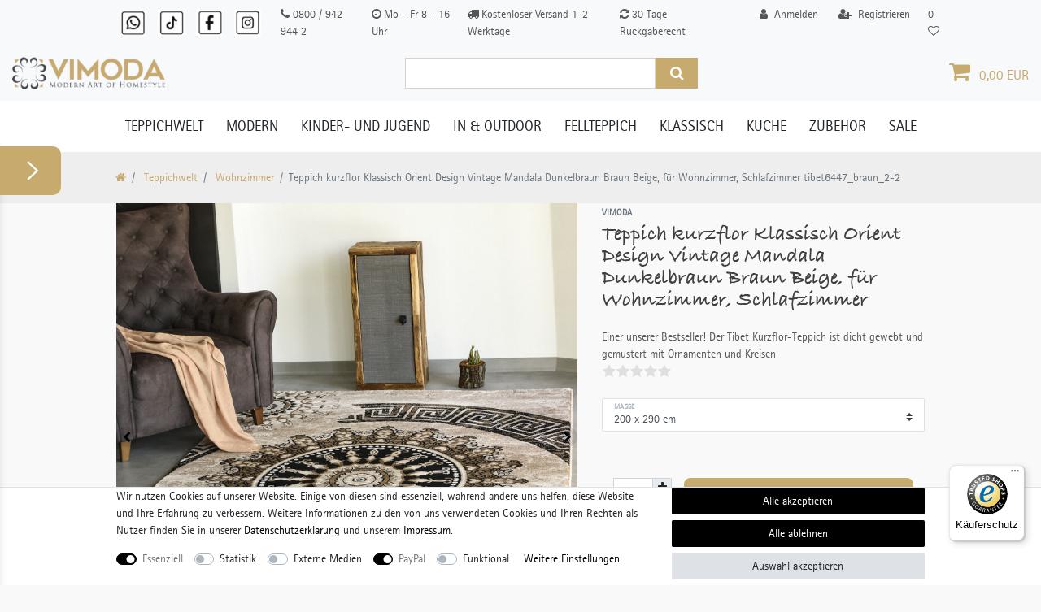

--- FILE ---
content_type: text/html; charset=UTF-8
request_url: https://www.vimoda-homestyle.de/klassischer-tibet-teppich-sehr-dicht-gewebt-mit-medaillon-motiv-in-stilvollen-brauntoenen_388_2059
body_size: 61677
content:






<!DOCTYPE html>

<html lang="de" data-framework="vue" prefix="og: http://ogp.me/ns#" class="icons-loading">

<head>
                        

    <script type="text/javascript">
    (function() {
        var _availableConsents = {"necessary.consent":[true,[],null],"necessary.session":[true,[],null],"necessary.csrf":[true,["XSRF-TOKEN"],null],"necessary.shopbooster_cookie":[true,["plenty_cache"],null],"tracking.TawkTo":[false,["TawkConnectionTime","__tawkuuid"],false],"tracking.Uptain":[false,["uptain"],false],"media.googleMaps":[null,[],null],"paypal.paypal-cookies":[true,["X-PP-SILOVER","X-PP-L7","tsrc","paypalplus_session_v2"],true],"convenience.languageDetection":[null,[],null]};
        var _allowedCookies = ["plenty_cache","XSRF-TOKEN","X-PP-SILOVER","X-PP-L7","tsrc","paypalplus_session_v2","plenty-shop-cookie","PluginSetPreview","SID_PLENTY_ADMIN_19909","PreviewCookie"] || [];

        window.ConsentManager = (function() {
            var _consents = (function() {
                var _rawCookie = document.cookie.split(";").filter(function (cookie) {
                    return cookie.trim().indexOf("plenty-shop-cookie=") === 0;
                })[0];

                if (!!_rawCookie) {
                    try {
                        _rawCookie = decodeURIComponent(_rawCookie);
                    } catch (e) {
                        document.cookie = "plenty-shop-cookie= ; expires = Thu, 01 Jan 1970 00:00:00 GMT"
                        return null;
                    }

                    try {
                        return JSON.parse(
                            _rawCookie.trim().substr("plenty-shop-cookie=".length)
                        );
                    } catch (e) {
                        return null;
                    }
                }
                return null;
            })();

            Object.keys(_consents || {}).forEach(function(group) {
                if(typeof _consents[group] === 'object' && _consents[group] !== null)
                {
                    Object.keys(_consents[group] || {}).forEach(function(key) {
                        var groupKey = group + "." + key;
                        if(_consents[group][key] && _availableConsents[groupKey] && _availableConsents[groupKey][1].length) {
                            Array.prototype.push.apply(_allowedCookies, _availableConsents[groupKey][1]);
                        }
                    });
                }
            });

            if(!_consents) {
                Object.keys(_availableConsents || {})
                    .forEach(function(groupKey) {
                        if(_availableConsents[groupKey] && ( _availableConsents[groupKey][0] || _availableConsents[groupKey][2] )) {
                            Array.prototype.push.apply(_allowedCookies, _availableConsents[groupKey][1]);
                        }
                    });
            }

            var _setResponse = function(key, response) {
                _consents = _consents || {};
                if(typeof key === "object" && typeof response === "undefined") {
                    _consents = key;
                    document.dispatchEvent(new CustomEvent("consent-change", {
                        detail: {key: null, value: null, data: key}
                    }));
                    _enableScriptsOnConsent();
                } else {
                    var groupKey = key.split(".")[0];
                    var consentKey = key.split(".")[1];
                    _consents[groupKey] = _consents[groupKey] || {};
                    if(consentKey === "*") {
                        Object.keys(_availableConsents).forEach(function(aKey) {
                            if(aKey.split(".")[0] === groupKey) {
                                _consents[groupKey][aKey.split(".")[1]] = response;
                            }
                        });
                    } else {
                        _consents[groupKey][consentKey] = response;
                    }
                    document.dispatchEvent(new CustomEvent("consent-change", {
                        detail: {key: key, value: response, data: _consents}
                    }));
                    _enableScriptsOnConsent();
                }
                if(!_consents.hasOwnProperty('_id')) {
                    _consents['_id'] = "2436d7ce1c6babebff5fe3dd7972c28bb343f9ca";
                }

                Object.keys(_availableConsents).forEach(function(key) {
                    if((_availableConsents[key][1] || []).length > 0) {
                        if(_isConsented(key)) {
                            _availableConsents[key][1].forEach(function(cookie) {
                                if(_allowedCookies.indexOf(cookie) < 0) _allowedCookies.push(cookie);
                            });
                        } else {
                            _allowedCookies = _allowedCookies.filter(function(cookie) {
                                return _availableConsents[key][1].indexOf(cookie) < 0;
                            });
                        }
                    }
                });

                document.cookie = "plenty-shop-cookie=" + JSON.stringify(_consents) + "; path=/; expires=" + _expireDate() + "; secure";
            };
            var _hasResponse = function() {
                return _consents !== null;
            };

            var _expireDate = function() {
                var expireSeconds = 0;
                                    expireSeconds = 8640000;
                                const date = new Date();
                date.setSeconds(date.getSeconds() + expireSeconds);
                const offset = date.getTimezoneOffset() / 60;
                date.setHours(date.getHours() - offset)
                return date.toUTCString();
            }
            var _isConsented = function(key) {
                var groupKey = key.split(".")[0];
                var consentKey = key.split(".")[1];

                if (consentKey === "*") {
                    return Object.keys(_availableConsents).some(function (aKey) {
                        var aGroupKey = aKey.split(".")[0];
                        return aGroupKey === groupKey && _isConsented(aKey);
                    });
                } else {
                    if(!_hasResponse()) {
                        return _availableConsents[key][0] || _availableConsents[key][2];
                    }

                    if(_consents.hasOwnProperty(groupKey) && _consents[groupKey].hasOwnProperty(consentKey))
                    {
                        return !!_consents[groupKey][consentKey];
                    }
                    else {
                        if(!!_availableConsents[key])
                        {
                            return _availableConsents[key][0];
                        }

                        console.warn("Cookie has been blocked due to not being registered: " + key);
                        return false;
                    }
                }
            };
            var _getConsents = function() {
                var _result = {};
                Object.keys(_availableConsents).forEach(function(key) {
                    var groupKey = key.split(".")[0];
                    var consentKey = key.split(".")[1];
                    _result[groupKey] = _result[groupKey] || {};
                    if(consentKey !== "*") {
                        _result[groupKey][consentKey] = _isConsented(key);
                    }
                });
                return _result;
            };
            var _isNecessary = function(key) {
                return _availableConsents.hasOwnProperty(key) && _availableConsents[key][0];
            };
            var _enableScriptsOnConsent = function() {
                var elementsToEnable = document.querySelectorAll("script[data-cookie-consent]");
                Array.prototype.slice.call(elementsToEnable).forEach(function(el) {
                    if(el.dataset && el.dataset.cookieConsent && _isConsented(el.dataset.cookieConsent) && el.type !== "application/javascript") {
                        var newScript = document.createElement("script");
                        if(el.src) {
                            newScript.src = el.src;
                        } else {
                            newScript.textContent = el.textContent;
                        }
                        el.parentNode.replaceChild(newScript, el);
                    }
                });
            };
            window.addEventListener("load", _enableScriptsOnConsent);
                        // Cookie proxy
            (function() {
                var _data = {};
                var _splitCookieString = function(cookiesString) {

                    var _allCookies = cookiesString.split(";");
                    var regex = /[^=]+=[^;]*;?((?:expires|path|domain)=[^;]*;)*/gm;
                    var cookies = [];

                    _allCookies.forEach(function(cookie){
                        if(cookie.trim().indexOf("plenty-shop-cookie=") === 0) {
                            var cookieString = decodeURIComponent(cookiesString);
                            var match;
                            while((match = regex.exec(cookieString)) !== null) {
                                if(match.index === match.lastIndex) {
                                    regex.lastIndex++;
                                }
                                cookies.push(match[0]);
                            }
                        } else if(cookie.length) {
                            cookies.push(cookie);
                        }
                    });

                    return cookies;

                };
                var _parseCookies = function (cookiesString) {
                    return _splitCookieString(cookiesString).map(function(cookieString) {
                        return _parseCookie(cookieString);
                    });
                };
                var _parseCookie = function(cookieString) {
                    var cookie = {
                        name: null,
                        value: null,
                        params: {}
                    };
                    var match = /^([^=]+)=([^;]*);*((?:[^;]*;?)*)$/.exec(cookieString.trim());
                    if(match && match[1]) {
                        cookie.name = match[1];
                        cookie.value = match[2];

                        (match[3] || "").split(";").map(function(param) {
                            return /^([^=]+)=([^;]*);?$/.exec(param.trim());
                        }).filter(function(param) {
                            return !!param;
                        }).forEach(function(param) {
                            cookie.params[param[1]] = param[2];
                        });

                        if(cookie.params && !cookie.params.path) {
                            cookie.params.path = "/";
                        }
                    }

                    return cookie;
                };
                var _isAllowed = function(cookieName) {
                    return _allowedCookies.some(function(allowedCookie) {
                        var match = /^\/(.*)\/([gmiy]*)$/.exec(allowedCookie);
                        return (match && match[1] && (new RegExp(match[1], match[2])).test(cookieName))
                            || allowedCookie === cookieName;
                    });
                };
                var _set = function(cookieString) {
                    var cookie = _parseCookie(cookieString);
                                                                    var domainParts = (window.location.host || window.location.hostname).split(".");
                        if(domainParts[0] === "www") {
                            domainParts.shift();
                            cookie.domain = "." + domainParts.join(".");
                        } else {
                            cookie.domain = (window.location.host || window.location.hostname);
                        }
                                        if(cookie && cookie.name) {
                        if(_isAllowed(cookie.name)) {
                            var cookieValue = cookie.value || "";
                            _data[cookie.name] = cookieValue + Object.keys(cookie.params || {}).map(function(paramKey) {
                                                            var date = new Date(_expireDate());
                                if(paramKey === "expires" && (new Date(cookie.params[paramKey]).getTime()) > date.getTime()) {
                                    return "; expires=" + _expireDate();
                                }
                                                            return "; " + paramKey.trim() + "=" + cookie.params[paramKey].trim();
                            }).join("");
                        } else {
                            _data[cookie.name] = null;
                            console.warn("Cookie has been blocked due to privacy settings: " + cookie.name);
                        }
                        _update();
                    }
                };
                var _get = function() {
                    return Object.keys(_data).filter(function (key) {
                        return !!_data[key];
                    }).map(function (key) {
                        return key + "=" + (_data[key].split(";")[0]);
                    }).join("; ");
                };
                var _update = function() {
                    delete document.cookie;
                    var cookies = _parseCookies(document.cookie);
                    Object.keys(_data).forEach(function(key) {
                        if(!_data[key]) {
                            // unset cookie
                            var domains = (window.location.host || window.location.hostname).split(".");
                            while(domains.length > 1) {
                                document.cookie = key + "=; path=/; expires=Thu, 01 Jan 1970 00:00:01 GMT; domain="+domains.join(".");
                                document.cookie = key + "=; path=/; expires=Thu, 01 Jan 1970 00:00:01 GMT; domain=."+domains.join(".");
                                domains.shift();
                            }
                            document.cookie = key + "=; path=/; expires=Thu, 01 Jan 1970 00:00:01 GMT;";
                            delete _data[key];
                        } else {
                            var existingCookie = cookies.find(function(cookie) { return cookie.name === key; });
                            var parsedData = _parseCookie(key + "=" + _data[key]);
                            if(!existingCookie || existingCookie.value !== parsedData.value) {
                                document.cookie = key + "=" + _data[key];
                            } else {
                                // console.log('No changes to cookie: ' + key);
                            }
                        }
                    });

                    if(!document.__defineGetter__) {
                        Object.defineProperty(document, 'cookie', {
                            get: _get,
                            set: _set
                        });
                    } else {
                        document.__defineGetter__('cookie', _get);
                        document.__defineSetter__('cookie', _set);
                    }
                };

                _splitCookieString(document.cookie).forEach(function(cookie)
                {
                    _set(cookie);
                });

                _update();
            })();
            
            return {
                setResponse: _setResponse,
                hasResponse: _hasResponse,
                isConsented: _isConsented,
                getConsents: _getConsents,
                isNecessary: _isNecessary
            };
        })();
    })();
</script>


    
<meta charset="utf-8">
<meta http-equiv="X-UA-Compatible" content="IE=edge">
<meta name="viewport" content="width=device-width, initial-scale=1">
<meta name="generator" content="plentymarkets" />
<meta name="format-detection" content="telephone=no"> 
<link rel="icon" type="img/ico" href="/tpl/favicon_0.ico">


    <link rel="canonical" href="https://www.vimoda-homestyle.de/klassischer-tibet-teppich-sehr-dicht-gewebt-mit-medaillon-motiv-in-stilvollen-brauntoenen_388_2059">

            <link rel="alternate" hreflang="x-default" href="https://www.vimoda-homestyle.de/klassischer-tibet-teppich-sehr-dicht-gewebt-mit-medaillon-motiv-in-stilvollen-brauntoenen_388_2059"/>
            <link rel="alternate" hreflang="de" href="https://www.vimoda-homestyle.de/klassischer-tibet-teppich-sehr-dicht-gewebt-mit-medaillon-motiv-in-stilvollen-brauntoenen_388_2059"/>
    
<style data-font="Custom-Font">
    
                
        .icons-loading .fa { visibility: hidden !important; }
</style>

<link rel="preload" href="https://cdn02.plentymarkets.com/xxtlyhj1jjig/plugin/12/ceres/css/ceres-icons.css" as="style" onload="this.onload=null;this.rel='stylesheet';">
<noscript><link rel="stylesheet" href="https://cdn02.plentymarkets.com/xxtlyhj1jjig/plugin/12/ceres/css/ceres-icons.css"></noscript>


<link rel="preload" as="style" href="https://cdn02.plentymarkets.com/xxtlyhj1jjig/plugin/12/ceres/css/ceres-base.css?v=aa6d4b2e0d1104082bc99620b4f773a169a4f5a4">
    <link rel="stylesheet" href="https://cdn02.plentymarkets.com/xxtlyhj1jjig/plugin/12/ceres/css/ceres-base.css?v=aa6d4b2e0d1104082bc99620b4f773a169a4f5a4">


<script type="application/javascript">
    /*! loadCSS. [c]2017 Filament Group, Inc. MIT License */
    /* This file is meant as a standalone workflow for
    - testing support for link[rel=preload]
    - enabling async CSS loading in browsers that do not support rel=preload
    - applying rel preload css once loaded, whether supported or not.
    */
    (function( w ){
        "use strict";
        // rel=preload support test
        if( !w.loadCSS ){
            w.loadCSS = function(){};
        }
        // define on the loadCSS obj
        var rp = loadCSS.relpreload = {};
        // rel=preload feature support test
        // runs once and returns a function for compat purposes
        rp.support = (function(){
            var ret;
            try {
                ret = w.document.createElement( "link" ).relList.supports( "preload" );
            } catch (e) {
                ret = false;
            }
            return function(){
                return ret;
            };
        })();

        // if preload isn't supported, get an asynchronous load by using a non-matching media attribute
        // then change that media back to its intended value on load
        rp.bindMediaToggle = function( link ){
            // remember existing media attr for ultimate state, or default to 'all'
            var finalMedia = link.media || "all";

            function enableStylesheet(){
                // unbind listeners
                if( link.addEventListener ){
                    link.removeEventListener( "load", enableStylesheet );
                } else if( link.attachEvent ){
                    link.detachEvent( "onload", enableStylesheet );
                }
                link.setAttribute( "onload", null );
                link.media = finalMedia;
            }

            // bind load handlers to enable media
            if( link.addEventListener ){
                link.addEventListener( "load", enableStylesheet );
            } else if( link.attachEvent ){
                link.attachEvent( "onload", enableStylesheet );
            }

            // Set rel and non-applicable media type to start an async request
            // note: timeout allows this to happen async to let rendering continue in IE
            setTimeout(function(){
                link.rel = "stylesheet";
                link.media = "only x";
            });
            // also enable media after 3 seconds,
            // which will catch very old browsers (android 2.x, old firefox) that don't support onload on link
            setTimeout( enableStylesheet, 3000 );
        };

        // loop through link elements in DOM
        rp.poly = function(){
            // double check this to prevent external calls from running
            if( rp.support() ){
                return;
            }
            var links = w.document.getElementsByTagName( "link" );
            for( var i = 0; i < links.length; i++ ){
                var link = links[ i ];
                // qualify links to those with rel=preload and as=style attrs
                if( link.rel === "preload" && link.getAttribute( "as" ) === "style" && !link.getAttribute( "data-loadcss" ) ){
                    // prevent rerunning on link
                    link.setAttribute( "data-loadcss", true );
                    // bind listeners to toggle media back
                    rp.bindMediaToggle( link );
                }
            }
        };

        // if unsupported, run the polyfill
        if( !rp.support() ){
            // run once at least
            rp.poly();

            // rerun poly on an interval until onload
            var run = w.setInterval( rp.poly, 500 );
            if( w.addEventListener ){
                w.addEventListener( "load", function(){
                    rp.poly();
                    w.clearInterval( run );
                } );
            } else if( w.attachEvent ){
                w.attachEvent( "onload", function(){
                    rp.poly();
                    w.clearInterval( run );
                } );
            }
        }


        // commonjs
        if( typeof exports !== "undefined" ){
            exports.loadCSS = loadCSS;
        }
        else {
            w.loadCSS = loadCSS;
        }
    }( typeof global !== "undefined" ? global : this ) );

    (function() {
        var checkIconFont = function() {
            if(!document.fonts || document.fonts.check("1em FontAwesome")) {
                document.documentElement.classList.remove('icons-loading');
            }
        };

        if(document.fonts) {
            document.fonts.addEventListener("loadingdone", checkIconFont);
            window.addEventListener("load", checkIconFont);
        }
        checkIconFont();
    })();
</script>

                    

<!-- Extend the existing style with a template -->
                    



    
    
                    

    
    
    
    
    

    

<meta name="robots" content="ALL">
    <meta name="description" content="Der Tibet Teppich ist dicht gewebt und gemustert mit Ornamenten und Kreisen">
    <meta name="keywords" content="teppich kurzflor orient klassisch mandala braun beige schwarz kinderteppich flachgewebe flauschig schlafzimmer wohnzimmer wohnzimmerteppich küchenteppich tappeto rug tapis carpet teppig dywan tapis alfombra carpet wohnzimm antik griechisch ornament">
<meta property="og:title" content="Teppich kurzflor Klassisch Orient Design Vintage Mandala Dunkelbraun Braun Beige, für Wohnzimmer, Schlafzimmer tibet6447_braun_2-2 | Vimoda Homestyle"/>
<meta property="og:type" content="article"/>
<meta property="og:url" content="https://www.vimoda-homestyle.de/klassischer-tibet-teppich-sehr-dicht-gewebt-mit-medaillon-motiv-in-stilvollen-brauntoenen_388_2059"/>
<meta property="og:image" content="https://cdn02.plentymarkets.com/xxtlyhj1jjig/item/images/388/full/Teppich-Klassisch-Wohnzimmer-Schlafzimmer-Gemustert-Kreis-sehr-dicht-gewebt-Meliert-Ornamente-Muster-in-Braun-Beige-Schwarz-Top-Qualitaet--VIMODA-388-klassisch-orient-grau-beige-rot-borde_1.jpg"/>

<script type="application/ld+json">
            {
                "@context"      : "http://schema.org/",
                "@type"         : "Product",
                "@id"           : "2059",
                "name"          : "Teppich kurzflor Klassisch Orient Design Vintage Mandala Dunkelbraun Braun Beige, für Wohnzimmer, Schlafzimmer tibet6447_braun_2-2",
                "category"      : "Wohnzimmer",
                "releaseDate"   : "",
                "image"         : "https://cdn02.plentymarkets.com/xxtlyhj1jjig/item/images/388/preview/Teppich-Klassisch-Wohnzimmer-Schlafzimmer-Gemustert-Kreis-sehr-dicht-gewebt-Meliert-Ornamente-Muster-in-Braun-Beige-Schwarz-Top-Qualitaet--VIMODA-388-klassisch-orient-grau-beige-rot-borde_1.jpg",
                "identifier"    : "2059",
                "description"   : "Dieser Designer Teppich in braun hat eine mystische Medaillon-Optik. Die mehrfarbige melierte Teppichfaser setzt das auffällige schöne Design perfekt in Szene. Dieser gewebte Designer-Teppich mit angesagtem Muster lässt sich nahtlos in jeden Wohnbereich integrieren. Die Oberfläche ist von weicher und hoher Qualität und leicht zu pflegen. Natürlich ist auch dieser Teppich nach dem&amp;nbsp; Standard 100 schadstofffrei und antistatisch. Der Tibet-Teppich ist an der Längsseite mit einem robusten Garn gekettelt. Ein perfekter, zeitloser Teppich mit hoher Lebensdauer zu einem unschlagbar günstigen Preis. Bei uns kaufen Sie immer ohne jegliches Risiko, denn wir gewähren 30 Tage lang volles Rückgaberecht und übernehmen auch hierfür die Rücksendekosten. &amp;nbsp; Verarbeitung: maschinengewebt / Handcarved &amp;nbsp; Gewicht: 2600 gr pro m² &amp;nbsp; Florhöhe: 11 mm &amp;nbsp; Flormaterial: 100% PP Heatset &amp;nbsp;",
                "disambiguatingDescription" : "Einer unserer Bestseller! Der Tibet Kurzflor-Teppich ist dicht gewebt und gemustert mit Ornamenten und Kreisen",
                "manufacturer"  : {
                    "@type"         : "Organization",
                    "name"          : "VIMODA"
                },
                "sku"           : "2059",
                "offers": {
                    "@type"         : "Offer",
                    "priceCurrency" : "EUR",
                    "price"         : "129.99",
                    "url"           : "https://www.vimoda-homestyle.de/klassischer-tibet-teppich-sehr-dicht-gewebt-mit-medaillon-motiv-in-stilvollen-brauntoenen_388_2059",
                    "priceSpecification": {
                        "@type": "UnitPriceSpecification",
                        "price": "129.99",
                        "priceCurrency": "EUR",
                        "referenceQuantity": {
                            "@type": "QuantitativeValue",
                            "value": "1",
                            "unitCode": "C62"
                        }
                    },
                    "availability"  : "",
                    "itemCondition" : "Neu"
                },
                "depth": {
                    "@type"         : "QuantitativeValue",
                    "value"         : "2900"
                },
                "width": {
                    "@type"         : "QuantitativeValue",
                    "value"         : "2000"
                },
                "height": {
                    "@type"         : "QuantitativeValue",
                    "value"         : "0"
                },
                "weight": {
                    "@type"         : "QuantitativeValue",
                    "value"         : "14790"
                }
            }
        </script>

<title>Teppich kurzflor Klassisch Orient Design Vintage Mandala Dunkelbraun Braun Beige, für Wohnzimmer, Schlafzimmer tibet6447_braun_2-2 | Vimoda Homestyle</title>

            <link rel="stylesheet" href="https://cdn02.plentymarkets.com/xxtlyhj1jjig/plugin/12/cfourarticlenotifications/css/main.css">                <style>@font-face {
    font-family: 'Bradley Hand';
    src: url('https://cdn02.plentymarkets.com/xxtlyhj1jjig/frontend/ceres/fonts/BradleyHandITCTT-Bold.eot');
    src: url('https://cdn02.plentymarkets.com/xxtlyhj1jjig/frontend/ceres/fonts/BradleyHandITCTT-Bold.eot?#iefix') format('embedded-opentype'),
        url('https://cdn02.plentymarkets.com/xxtlyhj1jjig/frontend/ceres/fonts/BradleyHandITCTT-Bold.woff2') format('woff2'),
        url('https://cdn02.plentymarkets.com/xxtlyhj1jjig/frontend/ceres/fonts/BradleyHandITCTT-Bold.woff') format('woff'),
        url('https://cdn02.plentymarkets.com/xxtlyhj1jjig/frontend/ceres/fonts/BradleyHandITCTT-Bold.ttf') format('truetype');
    font-weight: bold;
    font-style: normal;
}
@font-face {
    font-family: 'rotisss';
    src: url('https://cdn02.plentymarkets.com/xxtlyhj1jjig/frontend/ceres/fonts/rotis-sans-serif.woff2') format('woff2'),
         url('https://cdn02.plentymarkets.com/xxtlyhj1jjig/frontend/ceres/fonts/rotis-sans-serif.woff') format('woff'),
         url('https://cdn02.plentymarkets.com/xxtlyhj1jjig/frontend/ceres/fonts/rotis-sans-serif.ttf') format('truetype');
    font-weight: normal;
    font-style: normal;
}

body {
    font-family: "rotisss", Helvetica, Arial, sans-serif;
	background-color: #f9f9f9 !important;
	color: #555555;
}

.py-3{
padding-bottom: unset !important;
padding-top: unset !important;

}

header .normalmenu {
	position: relative;
    right: 0 !important;
    left: calc(-1 * (100vw - 100%) / 2) !important;
    width: 100vw !important;
    max-width: none !important;
    margin-right: 0;
    margin-left: 0;
	}

header .breadcrumbs {
    background: #eeeeee;
}

header .anicon-search-item::before {
    background: #555 !important;
}

header .anicon-search-item::after {
    background: white !important;
    border: 1px solid #555 !important;
}

.rabatt {
 margin: 0 auto;
}
.bnr:hover {
-ms-transform: scale(1.1); /* IE 9 */
  -webkit-transform: scale(1.1); /* Safari 3-8 */
  transform: scale(1.1);
}
@media only screen and (min-width: 997px) {
	header .control-search {
		display: none;
	}
}

.navbar-search .fa-search, .text-primary, .color-primary {
    color: #c7aa6d !important;
}

.main-navbar-collapsable {
font-size: 1.3rem;
}

header .breadcrumbs .breadcrumb {
    background: #eeeeee;
	padding-top: 1.5rem !important;
    padding-bottom: 1.5rem !important;
	font-size: 1rem;
}


.breadcrumb-item a {
    color: #c6a971;
}


header .navbar-toggler {
    line-height: 0.2;
}

header .mainmenu {
    justify-content: center !important;
    text-transform: uppercase;
}

header .mainmenu>li>a {
    color: white !important;
}

 header #searchBox2 {
	width: 450px;
}
 header #searchBox2 input.search-input {
	border: 1px solid lightgrey;
}



 header #searchBox2 button.search-submit, .page-link, .top-bar .cmp {
	background: #C7AA6D;
	color: white;
}



 header .top-bar.header-fw {
	width: auto;
	left: 0;
	position: inherit;
}
 header .top-bar-custom .top-bar-info {
	color: #555555;
}
 header .top-bar-custom .top-bar-info span {
	font-size: 0.8rem;
}
 header .top-bar-custom .nav-link {
	color: #555555 !important;
}
 header .top-bar-custom .w-100 {
	display: flex;
	justify-content: space-between;
}
 header .top-bar-custom .control-user .dropdown .dropdown-menu a {
	color: #555555;
	background-color: gray !important;
}
 header .top-bar-custom .controls-list .nav-link {
	font-size: 1rem;
}
 header .top-bar-custom .controls-list .nav-link[aria-expanded="true"] {
	background: gray;
}

header .vimoda-logo img {
	max-height: 40px;
}

@media only screen and (max-width: 400px)  {
header .vimoda-logo img {
	max-height: 30px;
      margin-top: none;


}
}


header .header-middle > .widget-inner {
	display: flex;
	justify-content: space-between;
	align-items: center;
}

header .header-middle {
    min-height: 50px !important;
}

header .social .fa {
	font-size: 1.8rem;
}
.hov:hover {
    opacity: 0.7;
}

 header .social .fa-facebook-square {
	color: #4565a0;
}
 header .social .fa-twitter-square {
	color: #1eb6ee;
}
 header .social .fa-instagram {
    display: inline-block;
    width: 26px;
    height: 24px;
    text-align: center;
    border-radius: 5px;
    color: #fff;
    line-height: 26px;
    vertical-align: top;
    background: #d6249f;
    background: radial-gradient(circle at 30% 107%, #fdf497 0%, #fdf497 5%, #fd5949 45%,#d6249f 60%,#285AEB 90%);
    box-shadow: 0px 3px 10px rgba(0,0,0,.25);
}



header .main-navbar-collapsable .ddown>a::after {
    display: none;
}

.parallax-img-container-inner {
 /* height: auto !important; */
 background-attachment: unset !important;

}

@media only screen and (max-width: 576px)  {
	.page-home-category .custom-slider {
    padding-bottom: 100%;
	}
}
/*خط */
h1, h2, h3 {
    font-family: 'Bradley Hand', sans-serif !important;
    color: #403f3f;
}
.page-home-category .seo-container *:not(h1){
    font-size: 1.2rem;
    color: #555555;
}

.page-home-category .seo-container ul{
    list-style: none;
    padding-left: 0;
}

.page-home-category .widget-image-box>.widget-inner .widget-caption {
    top: 1rem;
    left: 1rem;
    position: absolute;
}

.page-home-category .widget-image-box>.widget-inner .widget-caption h2 {
    font-family: "Bradley Hand", sans-serif;
}

.page-home-category .widget-four-col.row .widget-text>.widget-inner h3 {
    font-family: "Bradley Hand", sans-serif;
	color: #50A2A7;
	overflow: hidden;
    text-overflow: ellipsis;
    white-space: nowrap;
	font-size: 20.5px;
}

.page-home-category .vorteil-container h2 {
    color: #7a7f7f;
    font-size: 2.7rem;
}

.page-home-category .vorteil-container h3 {
    color: #C7AA6D;
    font-size: 1.85rem;
    text-transform: uppercase;
    font-weight: 700;
	padding-bottom: 1rem;
}

.page-home-category .vorteil-container h4 {
    color: #7a7f7f;
    font-size: 1.3rem;
    margin-bottom: 1rem;
    text-transform: uppercase;
}

.page-home-category .vorteil-container p {
    color: #7a7f7f;
    font-family: "Bradley Hand", sans-serif;
    font-size: 1.5rem;
}

.page-home-category .topseller .thumb-image img {
    width: 100% !important;
     /* object-fit: cover; */
object-fit: cover;
    border-radius: 8px;
}

.page-home-category .topseller .thumb-image .prop-1-1 {
	padding-bottom: 150%;
}

.page-home-category .topseller .add-to-basket-lg-container {
	display: none !important;
}

.page-home-category .topseller .row {
	 gap: 1rem;
	margin-left: 0;
	margin-right: 0;
}

.page-home-category .topseller .list-item-carousel .owl-dots {
	display: none;
}

.page-home-category .topseller .col-12.col-sm-6.col-md-3 {
    padding: 0 !important;

}

@media only screen and (min-width: 992px) {
	.page-home-category .topseller .col-12.col-sm-6.col-md-3 {
		flex: 0 0 calc(25% - .5rem);
	}
}

.footer ul li {
    margin-bottom: .25rem;
}

.footer ul li a{
    color: #555555;
}

.footer .h4, .footer h4 {
    font-weight: 700;
    margin-bottom: 1rem;
}

.footer .footer-safety ul li:before {
    content: "\f00c";
    display: inline-block;
    font-family: "FontAwesome";
    margin-right: .5rem;
}

.footer .footer-safety .logos {
    max-width: 62px;
}

.footer .btn-secondary {
    background: #c7aa6d;
}

.footer .btn-secondary:hover {
    background: #a78e5c;
}


.paypalSmartButtons {
display: none;
}
/*شراء الرئيسية*/
.widget-primary .btn-appearance {
    color: #ffffff;
    background-color: #362c2c;
    border-color: #fbf9f9;
}

@media (max-width: 767px) {
    .cmp-product-thumb .price {
        margin-bottom: 5px; /* إضافة مسافة بين السعر والزر */
    }
                  /*فلتر*/
.list-controls .list-sort, .list-controls .list-itemsperpage {
    display: none;
}
/*بنر الصور*/
.parallax-img-container .parallax-img-container-inner[style^=background-image] {
    height: 50px !important;
    background-position: center center !important;
    background-size: cover; !important;
}
/*ارقام التنقل فوق*/
#page-body > div.categoriegrid.page-content.container-max > div:nth-child(2) > div > div{
display: none;
}
.page-category-item .list-controls mb-5 {
margin-bottom: none !important;

}

    .cmp-product-thumb .btn-group {
        margin-top: 20px; /* رفع الزر فوق */
        padding-left: 7px;
        padding-right: 7px; /* تقليل المسافة الداخلية للزر */
    }
}


.widget.paypal-installment-banner-graphical {
display: none;
}

.widget-primary a.text-appearance:hover, .widget-primary a.text-appearance:focus {
    color: #ffffff !important;
}

.single .nav-tabs .nav-link.active, .single .nav-tabs .nav-link:hover, .page-singleitem .nav-tabs .nav-link.active, .page-singleitem .nav-tabs .nav-link:hover {
    background: #c7aa6d;
}

.widget-primary .text-appearance {
    color: #555555 !important;
}







.page-category-item .custom-cat-desc > .widget-inner {
    margin: 0 auto;
}

.page-category-item .custom-cat-desc .category-title {
    text-align:center;
}

.page-category-item .custom-cat-desc .category-bullets {
    list-style: none !important;
}

.page-category-item .custom-cat-desc .category-bullets li {
    margin-bottom: .5rem;
}

.page-category-item .custom-cat-desc .category-bullets li:before {
    color: #C7AA6D;
    content: "\f046";
    font-family: "FontAwesome";
    padding-right: .5rem;
}

.page-category-item .custom-cat-desc .h4 {
    margin-bottom: 1.5rem;
}

.page-category-item .list-controls .list-controls-inner {
    background: #d8d8d8;
}

.single .item-box-info-inner i {
	background-color: #c7aa6d;
	color: white;
	height: 28px;
	margin: 0 0.5rem 0.5rem 0;
	padding: 0.5rem;
	width: 28px;
	text-align: center;
	font-size: 1rem;
}


/*تباعد السعر*/
.cmp-product-thumb .prices {
    display: -webkit-box;
    display: -ms-flexbox;
    display: flex;
    flex-wrap: wrap;
    flex-direction: row;
    align-content: stretch;
}

.page-category .cmp-product-thumb .price {
    color: #403f3f;
    font-size: 1.55rem;
    text-align: right;
}
.cmp-product-thumb .price-view-port {
flex: 1 0 0;
}
.btn-group>.btn, .btn-group-vertical>.btn {
    position: relative;
    -ms-flex: 1 1 auto;
    /* flex: 1 1 auto; */
}
/* الشراء 1
.btn-primary{
color: #ffffff;
    background-color: #161515;
    border-color: #fff;
} */

/* الشراء 2 */
.btn-primary {
    background-color: #C7AA6D !important;
    color: white !important;
    border: none;
    border-radius: 8px;
    font-weight: bold;
}
.btn-primary:hover {
    background-color: #a78e5c !important;
}

.page-category .cmp-product-thumb .thumb-title {
    font-size: 1rem;
}

.cmp-product-thumb .crossprice {
    font-size: 1em;
    font-weight: 800;
    color: #d50000;
}


@media (min-width: 576px) {
.card-columns {
    -webkit-column-count: 1;
    -moz-column-count: 1;
    column-count: 1; 
}
}

.list-controls .filter-collapse .page-content {
    width: 300px;
    float: right;
color: #000000  !important;
}




.widget-toolbar .filter-collapse>div {
    padding: 1rem;

}

.widget-toolbar  .widget-none{
width: 250%;

}
/* النقط */
.owl-theme .owl-dots {
display: none;
}

._t53mel{
background: none;
}

._t53mel ._1dwfhna{
background: none;
box-shadow: none !important;
width: 50px !important;
inset: auto 20px 72px 9px!important;
}

._t53mel ._9q4m8w {
background: none;
    height: 40px !important;
    width: 35px !important;
}

._t53mel ._1bse7md {
background: none;
display: none !important;
inset: auto 20px 54px 9px!important;
}
._fwkuc7 {
background: none;
left: 66px !important;
}

@media only screen and (max-width: 550px)  {
.vd{
      width: 320px !important;
}
}


/* ضبط حجم الأيقونة في جميع الشاشات */
.cart-container {
    display: flex;
    align-items: center;
    font-size: 1rem; /* حجم الخط الافتراضي */
}

/* تخصيص المظهر على الشاشات الكبيرة */
@media (min-width: 768px) {
    .cart-icon {
        font-size: 2rem; /* أيقونة كبيرة للحاسوب */
    }
    .item-quantity, .cart-price {
        font-size: 1.2rem; /* تكبير النص */
    }
}
/*توسيع الكونتنر*/
@media (min-width: 992px) {
     .container,
    .container-max {
        max-width: 80% !important;
        width: 90% !important;
    }
}

/*  إزالة النقاط من القسم امبريسوم */
.widget-inner.bg-appearance ul {
    list-style: none !important;
    padding-left: 0 !important;
    margin-left: 0 !important;
}

/* تخصيص المظهر على الموبايل */
@media (max-width: 767px) {
    .cart-icon {
        font-size: 1.5rem; /* أيقونة أصغر */
    }
    .navbar-search {
        display: none !important; /* إخفاء أيقونة البحث */
    }
    .item-quantity, .cart-price {
        font-size: 1rem; /* تصغير الخط ليكون متناسقاً */
    }
    .d-inline d-lg-none { 
       display: none;
  }
.cmp-product-thumb .btn-group{ /*زر الشراء*/
margin-top: 0;
margin-bottom: 2px;
}
}
@media (max-width: 767px) {


  .thumb-title {  /*إخفاء اسم المنتج */
        display: none !important;
    }

     .thumb-image {
        width: 95% !important; /* تكبير الصورة لتأخذ عرض الشاشة */
        height: auto !important;
display: block;
  margin: 0 auto;
    }
.cmp-product-thumb .thumb-image{ /* الصورة الشاشة */
float: initial;
        margin: 0 auto;
}
    .price {
        font-size: 1.2rem; /* تكبير حجم الخط للسعر */
    }
}

/*الصورة صغيرة*/
@media only screen and (max-width: 576px) {
    .product-image-container img {
        width: 80%;
        display: block;
        margin: 0 auto;
    }
}

/* اسهم التنقل*/
.owl-carousel .carousel-control:hover i {
    color: #000000;
}
.owl-carousel .owl-single-item-control {
    font-size: 1rem;
    color: #000000;
    background-color: rgba(0, 0, 0, 0.1);
    border-radius: 50%;
    width: 25px;
    height: 25px;
    display: flex;
    align-items: center;
    justify-content: center;
    z-index: 10;
    border: none;
}

.owl-nav button:hover {
    background-color: #c7aa6d;
}
.form-check-label .text-appearance {
color: black;
font-weight: bold;

}


@media only screen and (max-width: 576px) {
.img_zahlung{

  }
}</style>
                
    <script></script>
                        <link rel="stylesheet" href="https://cdn02.plentymarkets.com/xxtlyhj1jjig/plugin/12/feedback/css/main.css" media="none" onload="if(media!='all')media='all'">
<noscript><link rel="stylesheet" href="https://cdn02.plentymarkets.com/xxtlyhj1jjig/plugin/12/feedback/css/main.css"></noscript>


            <style>
    #paypal_loading_screen {
        display: none;
        position: fixed;
        z-index: 2147483640;
        top: 0;
        left: 0;
        width: 100%;
        height: 100%;
        overflow: hidden;

        transform: translate3d(0, 0, 0);

        background-color: black;
        background-color: rgba(0, 0, 0, 0.8);
        background: radial-gradient(ellipse closest-corner, rgba(0,0,0,0.6) 1%, rgba(0,0,0,0.8) 100%);

        color: #fff;
    }

    #paypal_loading_screen .paypal-checkout-modal {
        font-family: "HelveticaNeue", "HelveticaNeue-Light", "Helvetica Neue Light", helvetica, arial, sans-serif;
        font-size: 14px;
        text-align: center;

        box-sizing: border-box;
        max-width: 350px;
        top: 50%;
        left: 50%;
        position: absolute;
        transform: translateX(-50%) translateY(-50%);
        cursor: pointer;
        text-align: center;
    }

    #paypal_loading_screen.paypal-overlay-loading .paypal-checkout-message, #paypal_loading_screen.paypal-overlay-loading .paypal-checkout-continue {
        display: none;
    }

    .paypal-checkout-loader {
        display: none;
    }

    #paypal_loading_screen.paypal-overlay-loading .paypal-checkout-loader {
        display: block;
    }

    #paypal_loading_screen .paypal-checkout-modal .paypal-checkout-logo {
        cursor: pointer;
        margin-bottom: 30px;
        display: inline-block;
    }

    #paypal_loading_screen .paypal-checkout-modal .paypal-checkout-logo img {
        height: 36px;
    }

    #paypal_loading_screen .paypal-checkout-modal .paypal-checkout-logo img.paypal-checkout-logo-pp {
        margin-right: 10px;
    }

    #paypal_loading_screen .paypal-checkout-modal .paypal-checkout-message {
        font-size: 15px;
        line-height: 1.5;
        padding: 10px 0;
    }

    #paypal_loading_screen.paypal-overlay-context-iframe .paypal-checkout-message, #paypal_loading_screen.paypal-overlay-context-iframe .paypal-checkout-continue {
        display: none;
    }

    .paypal-spinner {
        height: 30px;
        width: 30px;
        display: inline-block;
        box-sizing: content-box;
        opacity: 1;
        filter: alpha(opacity=100);
        animation: rotation .7s infinite linear;
        border-left: 8px solid rgba(0, 0, 0, .2);
        border-right: 8px solid rgba(0, 0, 0, .2);
        border-bottom: 8px solid rgba(0, 0, 0, .2);
        border-top: 8px solid #fff;
        border-radius: 100%
    }

    .paypalSmartButtons div {
        margin-left: 10px;
        margin-right: 10px;
    }
</style>    
                                    
    </head>

<body class="page-singleitem item-388 variation-2059 ">

                    

<script>
    if('ontouchstart' in document.documentElement)
    {
        document.body.classList.add("touch");
    }
    else
    {
        document.body.classList.add("no-touch");
    }
</script>


<div id="vue-app" class="app">
    
    <lazy-hydrate when-idle>
        <notifications template="#vue-notifications" :initial-notifications="{&quot;error&quot;:null,&quot;warn&quot;:null,&quot;info&quot;:null,&quot;success&quot;:null,&quot;log&quot;:null}"></notifications>
    </lazy-hydrate>

    

            <header id="page-header">
        <div class="container-max">
            <div class="row flex-row-reverse position-relative">
                <div id="page-header-parent" class="col-12 header-container" data-header-offset>
                    <!-- 300 -->
 
<div class="widget widget-fw">
    <div class="widget-inner">
        




<div class="widget widget-background d-flex parallax-img-container
     top-bar-custom bg-light mb-0         widget-fw        "
     style="        ">
    <div>
        
                    <background-img picture-class="parallax-img-container-inner
                     bg-scroll bg-cover                    "
                                         style="">
            </background-img>
            </div>
    <div class="container-max d-flex">
        
        <div class="w-100"            >
            <div class="widget widget-code widget-none d-none d-md-inline-flex align-items-center">
    <div class="widget-inner bg-appearance">
                    
<div class="top-bar-info d-inline-flex align-items-center">
 <ul class="social social-icons list-unstyled d-inline-flex my-0 mr-3">
 
 <li class="pr-2"><a data-toggle="tooltip" data-placement="top" title="" href="https://wa.me/+4915204320060" target="_blank" data-original-title=""><img data-toggle="tooltip" data-placement="top" title="" class="m-1 hov" 
 style="width: 33px;"  src="https://cdn02.plentymarkets.com/xxtlyhj1jjig/frontend/ceres/waht.jpg"></a></li>
 
 <li class="pr-2"><a data-toggle="tooltip" data-placement="top" title="" href="https://www.tiktok.com/@vimodahomestyle?lang=de-DE" target="_blank" data-original-title=""><img data-toggle="tooltip" data-placement="top" title="TikTok" class="m-1 hov" 
 style="width: 33px;"  src="https://cdn02.plentymarkets.com/xxtlyhj1jjig/frontend/ceres/tik.jpg"></a></li>
  
   <li class="pr-2"><a data-toggle="tooltip" data-placement="top" title="" href="https://www.facebook.com/Vimodahomestyle" target="_blank" data-original-title=""><img data-toggle="tooltip" data-placement="top" title="TikTok" class="m-1 hov" 
 style="width: 33px;"  src="https://cdn02.plentymarkets.com/xxtlyhj1jjig/frontend/ceres/fac.jpg"></a></li>
  
  <li class="pr-2"><a data-toggle="tooltip" data-placement="top" title="" href="https://www.instagram.com/Vimodahomestyle/" target="_blank" data-original-title=""><img data-toggle="tooltip" data-placement="top" title="TikTok" class="m-1 hov" 
 style="width: 33px;"  src="https://cdn02.plentymarkets.com/xxtlyhj1jjig/frontend/ceres/ins.jpg"></a></li>
  
  
 
   
</ul>
<ul class="header-info list-unstyled d-inline-flex my-0">
    <li class="pr-4"><i class="fa fa-phone pr-1" aria-hidden="true"></i>0800 / 942 944 2</li>
    <li class="pr-4"><i class="fa fa-clock-o pr-1" aria-hidden="true"></i>Mo - Fr   8 - 16 Uhr</li>
    <li class="pr-4"><i class="fa fa-truck pr-1" aria-hidden="true"></i>Kostenloser Versand 1-2 Werktage</li>
    <li class="pr-4"><i class="fa fa-refresh pr-1" aria-hidden="true"></i>30 Tage Rückgaberecht</li>
</ul>
</div>
            </div>
</div>

<div class="top-bar header-fw bg-light d-inline-flex flex-column">
    <div class="container-max px-0 pr-lg-3">
        <div class="row mx-0 flex-row-reverse position-relative">
                                            
            <div class="top-bar-items ">
                                <div class="controls">
                    <ul id="controlsList" class="controls-list mb-0 d-flex list-inline pl-2 pl-sm-1 pl-md-0">
                                                    <li class="list-inline-item control-user">
                                <client-only>
                                    <user-login-handler
                                        :show-login="true"
                                        :show-registration="true">
                                                                                <a class="nav-link" data-toggle="modal" aria-label="Anmelden">
                                            <i class="fa fa-user mr-0 mr-sm-1" aria-hidden="true"></i>
                                            <span class="d-none d-sm-inline">Anmelden</span>
                                        </a>
                                                                                                                        <a class="nav-link" data-toggle="modal" aria-label="Registrieren">
                                            <i class="fa fa-user-plus mr-0 mr-sm-1" aria-hidden="true"></i>
                                            <span class="d-none d-sm-inline">Registrieren</span>
                                        </a>
                                                                            </user-login-handler>
                                </client-only>
                            </li>
                        
                        
                        
                                                    <li class="list-inline-item control-search">
                                <a class="anicon anicon-search-xcross nav-link"
                                    
                                    data-toggle="collapse"
                                    href="#searchBox"
                                    aria-expanded="false"
                                    aria-controls="searchBox"
                                    data-testing="searchbox-select"
                                    data-parent="#controlsList"
                                    aria-label="Suche"
                                    @mouseover.once="$store.dispatch('loadComponent', 'item-search')">
                                    <span class="anicon-search-item" aria-hidden="true"></span>
                                </a>
                            </li>
                        
                                                                                <li class="list-inline-item control-wish-list">
                                <lazy-hydrate when-idle>
                                    <wish-list-count>
                                        <a class="nav-link" aria-label="Wunschliste">
                                            <span class="badge-right mr-1 d-none d-sm-inline">0</span>
                                            <i class="fa fa-heart-o" aria-hidden="true"></i>
                                        </a>
                                    </wish-list-count>
                                </lazy-hydrate>
                            </li>
                                                    
                                            </ul>
                </div>
            </div>
        </div>
    </div>

    <div class="container-max px-0 px-lg-3">
        <div class="row mx-0 flex-row-reverse position-relative">
                            <div id="searchBox" class="cmp cmp-search-box collapse">
                                            <lazy-load component="item-search">                            <item-search>
                                                            </item-search>
                        </lazy-load>                                    </div>
            
            
                    </div>
    </div>
</div>
<div class="widget widget-code widget-success d-lg-none">
    <div class="widget-inner bg-appearance">
                    <button v-open-mobile-navigation class="navbar-toggler d-lg-none p-3" type="button">
                    &#9776;
                </button>
            </div>
</div>

        </div>
    </div>
</div>
<div class="widget widget-fw header-middle py-3 magic container-max mb-0">
    <div class="widget-inner">
        <div class="widget widget-code widget-none vimoda-logo d-inline-flex mt-3 mb-3 m-0">
    <div class="widget-inner bg-appearance mt-0 mr-0 mb-0 ml-0">
                    <a href="/">
	<img class="img-fluid " src="https://cdn02.plentymarkets.com/xxtlyhj1jjig/frontend/ceres/logo-vimoda.png" alt="">   
</a>
            </div>
</div>
<div class="widget widget-code widget-none d-none d-lg-inline-flex">
    <div class="widget-inner bg-appearance">
                    <div id="searchBox2" class="cmp cmp-search-box">
  <item-search></item-search>
</div>
            </div>
</div>
<div class="widget widget-code widget-none text-right d-md-inline-flex align-items-center m-0">
    <div class="widget-inner bg-appearance mt-0 mr-0 mb-0 ml-0">
                    <div class="navbar-contact d-block">
   <div id="controlsList2" class="d-flex p-0 m-0 align-items-center">
      
      <!-- أيقونة البحث (تظهر فقط في الشاشات الكبيرة) -->
      <div class="navbar-search d-flex d-md-none">
        <a class="fa fa-search fa-2x"
           aria-label="toggle search"
           data-toggle="collapse"
           href="#searchBox3"
           aria-expanded="false"
           aria-controls="searchBox3"
           data-parent="#controlsList2">
            <span class="anicon-search-item" aria-hidden="true"></span>
        </a>
      </div>   

      <!-- سلة المشتريات -->
      <div class="cart-container d-inline-block ml-3" @mouseover.once="$store.dispatch('loadComponent', 'basket-preview')">
         <a v-toggle-basket-preview href="#" class="toggle-basket-preview nav-link d-inline-block p-0 text-primary">
            
            <!-- الكمية (تظهر في جميع الشاشات) -->
            <!--  <span class="mr-2 item-quantity" v-basket-item-quantity="$store.state.basket.data.itemQuantity">0</span> -->
            
            <!-- أيقونة السلة (تكون أصغر في الموبايل) -->
            <icon icon="shopping-cart fa-2x pr-2 cart-icon" class-loading="fa-refresh" :loading="$store.state.basket.isBasketLoading"></icon>

            <!-- السعر (يبقى ظاهراً في جميع الشاشات) -->
            <div class="cart-info d-inline-block text-left">
                              <span class="cart-price" v-if="!$store.state.basket.showNetPrices" v-basket-item-sum="$store.state.basket.data.itemSum">
                   0,00 
               </span>
               <span class="cart-price" v-else v-cloak v-basket-item-sum="$store.state.basket.data.itemSumNet">
                   0,00 
               </span>
                           </div>

         </a>
         <lazy-load component="basket-preview">
            <basket-preview></basket-preview>
         </lazy-load>
      </div>

   </div>
</div>
            </div>
</div>

    </div>
</div>
<div class="widget widget-code widget-primary opacity-50 m-0">
    <div class="widget-inner bg-appearance mt-0 mr-0 mb-0 ml-0">
                    <div class="main-navbar-collapsable d-none d-lg-block">
                    
<ul class="mainmenu p-0 m-0 d-flex">
                
    
        
                                                                                                                                                                                                                                                                    
            
                <li class="ddown" v-navigation-touch-handler>
                    <a href="/teppiche-fuer-wohn-und-schlafbereich">Teppichwelt</a>
                                        <ul data-level="1" class="collapse nav-dropdown-0">
                                                                                                                                                <li>
                                        <ul class="collapse-inner">
                                            <li>
                                                <a href="/teppiche-fuer-wohn-und-schlafbereich/wohnzimmer">Wohnzimmer</a>
                                            </li>
                                        </ul>
                                    </li>
                                                                                                                                <li>
                                        <ul class="collapse-inner">
                                            <li>
                                                <a href="/teppiche-fuer-wohn-und-schlafbereich/hochflor">Hochflor</a>
                                            </li>
                                        </ul>
                                    </li>
                                                                                                                                <li>
                                        <ul class="collapse-inner">
                                            <li>
                                                <a href="/teppiche-fuer-wohn-und-schlafbereich/schlafzimmer">Schlafzimmer</a>
                                            </li>
                                        </ul>
                                    </li>
                                                                                                                                <li>
                                        <ul class="collapse-inner">
                                            <li>
                                                <a href="/teppiche-fuer-wohn-und-schlafbereich/kinderteppich">Kinderzimmer</a>
                                            </li>
                                        </ul>
                                    </li>
                                                                                                                                <li>
                                        <ul class="collapse-inner">
                                            <li>
                                                <a href="/teppiche-fuer-wohn-und-schlafbereich/kurzflor">Kurzflor</a>
                                            </li>
                                        </ul>
                                    </li>
                                                                                                                                <li>
                                        <ul class="collapse-inner">
                                            <li>
                                                <a href="/teppiche-fuer-wohn-und-schlafbereich/handgewebt">Handgewebt</a>
                                            </li>
                                        </ul>
                                    </li>
                                                                                                                                <li>
                                        <ul class="collapse-inner">
                                            <li>
                                                <a href="/teppiche-fuer-wohn-und-schlafbereich/neuheiten">Neuheiten</a>
                                            </li>
                                        </ul>
                                    </li>
                                                                                                        </ul>
                                    </li>

                        
        
                                                                                                                        
            
                <li class="ddown" v-navigation-touch-handler>
                    <a href="/modern">Modern</a>
                                        <ul data-level="1" class="collapse nav-dropdown-1">
                                                                                                                                                <li>
                                        <ul class="collapse-inner">
                                            <li>
                                                <a href="/modern/kurzflor-teppiche">Kurzflor </a>
                                            </li>
                                        </ul>
                                    </li>
                                                                                                                                <li>
                                        <ul class="collapse-inner">
                                            <li>
                                                <a href="/modern/shaggy-hochflor-teppiche">Shaggy und Hochflor</a>
                                            </li>
                                        </ul>
                                    </li>
                                                                                                        </ul>
                                    </li>

                        
        
                                                                                                                        
            
                <li class="ddown" v-navigation-touch-handler>
                    <a href="/jugend-kinder-teppiche">Kinder- und Jugend</a>
                                        <ul data-level="1" class="collapse nav-dropdown-2">
                                                                                                                                                <li>
                                        <ul class="collapse-inner">
                                            <li>
                                                <a href="/jugend-kinder-teppiche/jungen">Jungen</a>
                                            </li>
                                        </ul>
                                    </li>
                                                                                                                                <li>
                                        <ul class="collapse-inner">
                                            <li>
                                                <a href="/jugend-kinder-teppiche/maedchen">Mädchen</a>
                                            </li>
                                        </ul>
                                    </li>
                                                                                                        </ul>
                                    </li>

                        
        
                                                                
            
                <li>
                    <a href="/in-outdoor">In &amp; Outdoor</a>
                </li>

                        
        
                                                                
            
                <li>
                    <a href="/fellteppich">Fellteppich</a>
                </li>

                        
        
                                                                                                                                                    
            
                <li class="ddown" v-navigation-touch-handler>
                    <a href="/klassisch-orient-teppiche">Klassisch</a>
                                        <ul data-level="1" class="collapse nav-dropdown-3">
                                                                                                                                                <li>
                                        <ul class="collapse-inner">
                                            <li>
                                                <a href="/klassisch-orient-teppiche/handgewebt">Handgewebt</a>
                                            </li>
                                        </ul>
                                    </li>
                                                                                                                                <li>
                                        <ul class="collapse-inner">
                                            <li>
                                                <a href="/klassisch-orient-teppiche/klassisch">Klassisch</a>
                                            </li>
                                        </ul>
                                    </li>
                                                                                                                                <li>
                                        <ul class="collapse-inner">
                                            <li>
                                                <a href="/klassisch-orient-teppiche/orient">Orient</a>
                                            </li>
                                        </ul>
                                    </li>
                                                                                                        </ul>
                                    </li>

                        
        
                                                                
            
                <li>
                    <a href="/kueche">Küche</a>
                </li>

                        
        
                                                                
            
                <li>
                    <a href="/zubehoer">Zubehör</a>
                </li>

                        
        
                                                                
            
                <li>
                    <a href="/sale">Sale</a>
                </li>

                        

</ul>
            </div>
            </div>
</div>

    </div>
</div>

                
                
                
                
                
<div class="breadcrumbs header-fw unfixed">
    <nav class="small d-none d-md-block px-0" data-component="breadcrumbs" data-renderer="twig">
                <ul class="breadcrumb container-max px-3 py-2 my-0 mx-auto">
            <li class="breadcrumb-item">
                <a href="/">
                    <i class="fa fa-home" aria-hidden="true"></i>
                                        <span class="breadcrumb-home"></span>
                                                        </a>
            </li>
                                                                                                        <li class="breadcrumb-item">
                            <a href="/teppiche-fuer-wohn-und-schlafbereich">
                                Teppichwelt
                            </a>
                                                                                                            </li>
                                                                                <li class="breadcrumb-item">
                            <a href="/teppiche-fuer-wohn-und-schlafbereich/wohnzimmer">
                                Wohnzimmer
                            </a>
                                                                                                            </li>
                                    
                                                    <li class="breadcrumb-item active">
                                                                        <span>Teppich kurzflor Klassisch Orient Design Vintage Mandala Dunkelbraun Braun Beige, für Wohnzimmer, Schlafzimmer tibet6447_braun_2-2</span>
                    </li>
                                    </ul>
        <script2 type="application/ld+json">
        {
            "@context":"http://schema.org/",
            "@type":"BreadcrumbList",
            "itemListElement": [{"@type":"ListItem","position":1,"item":{"@id":"\/","name":"Home"}},{"@type":"ListItem","position":2,"item":{"@id":"\/teppiche-fuer-wohn-und-schlafbereich","name":"Teppichwelt"}},{"@type":"ListItem","position":3,"item":{"@id":"\/teppiche-fuer-wohn-und-schlafbereich\/wohnzimmer","name":"Wohnzimmer"}},{"@type":"ListItem","position":4,"item":{"@id":"https:\/\/www.vimoda-homestyle.de\/klassischer-tibet-teppich-sehr-dicht-gewebt-mit-medaillon-motiv-in-stilvollen-brauntoenen_388_2059","name":"Teppich kurzflor Klassisch Orient Design Vintage Mandala Dunkelbraun Braun Beige, f\u00fcr Wohnzimmer, Schlafzimmer tibet6447_braun_2-2"}}]
        }
        </script2>
    </nav>
</div>
                </div>
            </div>
        </div>
    </header>
    

<div>
                
                        <lazy-hydrate when-idle>
        <mobile-navigation :initial-category="{&quot;parentCategoryId&quot;:24,&quot;type&quot;:&quot;item&quot;,&quot;linklist&quot;:&quot;Y&quot;,&quot;id&quot;:22,&quot;level&quot;:2,&quot;right&quot;:&quot;all&quot;,&quot;sitemap&quot;:&quot;Y&quot;,&quot;details&quot;:[{&quot;canonicalLink&quot;:&quot;&quot;,&quot;updatedAt&quot;:&quot;2024-04-19T14:39:50+02:00&quot;,&quot;lang&quot;:&quot;de&quot;,&quot;description&quot;:&quot;&lt;h1 class=\&quot;h2 category-title\&quot;&gt;Unsere Teppichwelt&lt;\/h1&gt;\n&lt;h2 class=\&quot;h4\&quot;&gt;Das Zeichnet unsere Teppiche aus&lt;\/h2&gt;\n&lt;ul class=\&quot;category-bullets\&quot;&gt;\n\t&lt;li&gt;Verspielte Designs&lt;\/li&gt;\n\t&lt;li&gt;Weich &amp; kuschelig&lt;\/li&gt;\n\t&lt;li&gt;Schadstoffgepr\u00fcft&lt;\/li&gt;\n\t&lt;li&gt;Langlebig&lt;\/li&gt;\n&lt;\/ul&gt;&quot;,&quot;description2&quot;:&quot;&quot;,&quot;fulltext&quot;:&quot;N&quot;,&quot;categoryId&quot;:&quot;22&quot;,&quot;nameUrl&quot;:&quot;wohnzimmer&quot;,&quot;position&quot;:&quot;0&quot;,&quot;metaRobots&quot;:&quot;ALL&quot;,&quot;updatedBy&quot;:&quot;1&quot;,&quot;singleItemView&quot;:&quot;ItemViewSingleItem&quot;,&quot;metaTitle&quot;:&quot;Jugendteppiche liefert VIMODA&quot;,&quot;metaDescription&quot;:&quot;Die Wonzimmerteppiche von VIMODA sind pflegeleicht, schadstofffrei und modern&quot;,&quot;shortDescription&quot;:&quot;&quot;,&quot;plenty_category_details_image2_path&quot;:&quot;&quot;,&quot;metaKeywords&quot;:&quot;wohnzimmer&quot;,&quot;plenty_category_details_image_path&quot;:&quot;category\/22\/wohnzimmerrrrr-jpg.jpg&quot;,&quot;name&quot;:&quot;Wohnzimmer&quot;,&quot;itemListView&quot;:&quot;ItemViewCategoriesList&quot;,&quot;pageView&quot;:&quot;PageDesignContent&quot;,&quot;image&quot;:1155540,&quot;imagePath&quot;:&quot;category\/22\/wohnzimmerrrrr-jpg.jpg&quot;,&quot;image2&quot;:null,&quot;image2Path&quot;:null,&quot;plentyId&quot;:19909}],&quot;clients&quot;:[{&quot;categoryId&quot;:&quot;22&quot;,&quot;plentyId&quot;:22231},{&quot;categoryId&quot;:&quot;22&quot;,&quot;plentyId&quot;:19909}]}" :include-language="false"></mobile-navigation>
    </lazy-hydrate>
</div>

    <div id="page-body" class="main">
            

        
                
                    <div class="single container-max page-content">
            <div class="row">
                <div class="col">
                    <single-item
                        v-cloak
                        item-data="69733f1920dcb"
                        attributes-data="69733f1920e39"
                        variations="69733f1920e3f"
                        :after-key="null"
                        :please-select-option-variation-id="0"
                        :init-please-select-option="false"
                        :show-net-prices="false"
                        :is-wish-list-enabled="true"
                        :item-id="388"
                        v-slot="slotProps">
                        <!-- 294 -->
 
<div class="widget widget-grid widget-two-col row">
    <div class="widget-inner col-xl-7 widget-prop-xl-2-1 col-lg-7 widget-prop-lg-2-1 col-md-6 widget-prop-md-3-1 col-sm-12 widget-prop-sm-3-1 widget-stacked-mobile col-12 widget-prop-3-1 widget-stacked-mobile">
        <div>

<div class="widget widget-item-image widget-primary
    ">
            <item-image-carousel
            :max-quantity="10"
            image-url-accessor="url"
            :show-thumbs="true"
            :show-dots="true"
            animation-style="standard"
            plugin-path="https://cdn02.plentymarkets.com/xxtlyhj1jjig/plugin/12/ceres">
        </item-image-carousel>
    </div>



<div class="widget widget-basket widget-primary"
    >
    <div class="cmp">
        <basket-list :basket-details-data="[&quot;basket.item.availability&quot;]">
            <template #before-basket-item>
                                    
            </template>
            <template #after-basket-item>
                                    
            </template>
        </basket-list>
    </div>
</div>
</div>
    </div>
    <div class="widget-inner col-xl-5 widget-prop-xl-auto col-lg-5 widget-prop-lg-auto col-md-6 widget-prop-md-3-1 col-sm-12 widget-prop-sm-3-1 col-12 widget-prop-3-1">
        <div><div class="widget widget-sticky" v-stick-in-parent>
    <div class="widget-inner">
        <lazy-hydrate never>

    <div class="widget widget-text widget-none producertag h6 producer text-muted">
        <div class="widget-inner bg-appearance pt-0 pr-0 pb-2 pl-0">
                            <p><span v-text="slotProps.getDataField('item.manufacturer.externalName')">VIMODA</span></p>
                    </div>
    </div>

        </lazy-hydrate>
<lazy-hydrate never>

    <div class="widget widget-text widget-none title-outer">
        <div class="widget-inner bg-appearance pt-0 pr-0 pb-0 pl-0">
                            <h1><span v-text="slotProps.getDataField('texts.name1')">Teppich kurzflor Klassisch Orient Design Vintage Mandala Dunkelbraun Braun Beige, für Wohnzimmer, Schlafzimmer</span></h1>
                    </div>
    </div>

        </lazy-hydrate>
<lazy-hydrate never>

    <div class="widget widget-text widget-none">
        <div class="widget-inner bg-appearance pr-0 pb-0 pl-0">
                            <p>Einer unserer Bestseller! Der Tibet Kurzflor-Teppich ist dicht gewebt und gemustert mit Ornamenten und Kreisen</p>
                    </div>
    </div>

        </lazy-hydrate>
<div class="widget widget-feedback-average  mb-3 "
        >
    <feedback-average
            :show-empty-ratings="true"
            size-of-stars="small"
            :show-ratings-amount="false">
    </feedback-average>
</div>
<div class="widget widget-attribute widget-primary
         mb-3"
    >
    <variation-select :force-content="false">
            </variation-select>
</div>
<div class="widget widget-order-property widget-none " >
    <order-property-list
                >
    </order-property-list>
</div>
<div class="widget widget-item-bundle widget-primary
        "
    >
    <single-item-bundle
        :is-preview="false"
                >
    </single-item-bundle>
</div>
<div class="widget widget-graduate-price widget-primary
        "
    >
    <div class="widget-inner">
        <graduated-prices padding-inline-styles=""
                          padding-classes="">
        </graduated-prices>
    </div>
</div>



<div class="widget widget-add-to-basket widget-primary
     mt-5 mr-3 mb-5 ml-3    "
    >

                        

    <intersect>
        <div class="w-100">
            <single-add-to-basket
                    button-size=""
                    padding-classes="pt-2 pr-5 pb-2 pl-5"
                    padding-inline-styles="">
            </single-add-to-basket>
        </div>

        <template #loading>
            <button class="btn btn-block btn-primary btn-appearance">
                <i class="fa fa-shopping-cart" aria-hidden="true"></i>
                In den Warenkorb
            </button>
        </template>
    </intersect>

                <!-- Include the PayPal JavaScript SDK -->
<script2 type="text/javascript">
    if(!document.getElementById('paypal-smart-payment-script'))
    {
    var script = document.createElement("script");
    script.type = "module";
    script.id = "paypal-smart-payment-script";
    script.src = "https://cdn02.plentymarkets.com/xxtlyhj1jjig/plugin/12/paypal/js/smartPaymentScript.min.js";
    script.setAttribute("data-client-id", "AfslQana4f4CQjHvRBnUc6vBJg5jgJuZFwM-SbrTiGKUAqB7MrxQv3QWFdQ6U1h7ogMDokT1DNBzRxMw");
    script.setAttribute("data-user-id-token", "");
    script.setAttribute("data-merchant-id", "LQVEMNTGKFPEC");
    script.setAttribute("data-currency", "EUR");
    script.setAttribute("data-append-trailing-slash", "");
    script.setAttribute("data-locale", "de_DE");
    script.setAttribute("sandbox", "");
    script.setAttribute("googlePayComponent", 0);
    script.setAttribute("applePayComponent", 0);
    script.setAttribute("logToken", "5c892940c1b47590fe8d22c426be4563");
    document.body.appendChild(script);
    } else {
        var script = document.getElementById('paypal-smart-payment-script');
        script.src = "https://cdn02.plentymarkets.com/xxtlyhj1jjig/plugin/12/paypal/js/smartPaymentScript.min.js";
        script.setAttribute("data-client-id", "AfslQana4f4CQjHvRBnUc6vBJg5jgJuZFwM-SbrTiGKUAqB7MrxQv3QWFdQ6U1h7ogMDokT1DNBzRxMw");
        script.setAttribute("data-user-id-token", "");
        script.setAttribute("data-merchant-id", "LQVEMNTGKFPEC");
        script.setAttribute("data-currency", "EUR");
        script.setAttribute("data-append-trailing-slash", "");
        script.setAttribute("data-locale", "de_DE");
        script.setAttribute("sandbox", "");
        script.setAttribute("googlePayComponent", 0);
        script.setAttribute("applePayComponent", 0);
        script.setAttribute("logToken", "5c892940c1b47590fe8d22c426be4563");
    }
</script2>

<!-- Set up a container element for the button -->
<div id="paypal-button-container_69733f191f2c7" class="paypalSmartButtons btn btn-block" data-uuid="69733f191f2c7">
    <script2 type="text/javascript">
                    if (typeof paypal_plenty_sdk === 'undefined' || typeof renderPayPalButtons !== 'function') {
                document.addEventListener('payPalScriptInitialized', () => {
                    renderPayPalButtons('69733f191f2c7', 'paylater', 'paypal', 'rect', 'gold');
                });
            } else {
                renderPayPalButtons('69733f191f2c7', 'paylater', 'paypal', 'rect', 'gold');
            }
                    if (typeof paypal_plenty_sdk === 'undefined' || typeof renderPayPalButtons !== 'function') {
                document.addEventListener('payPalScriptInitialized', () => {
                    renderPayPalButtons('69733f191f2c7', 'paypal', 'buynow', 'rect', 'gold');
                });
            } else {
                renderPayPalButtons('69733f191f2c7', 'paypal', 'buynow', 'rect', 'gold');
            }
            </script2>
</div>
                            

        
<div class="widget paypal-installment-banner-graphical widget-secondary mt-3">
            <!-- Include the PayPal JavaScript SDK -->
<script2 type="text/javascript">
    if(!document.getElementById('paypal-smart-payment-script'))
    {
    var script = document.createElement("script");
    script.type = "module";
    script.id = "paypal-smart-payment-script";
    script.src = "https://cdn02.plentymarkets.com/xxtlyhj1jjig/plugin/12/paypal/js/smartPaymentScript.min.js";
    script.setAttribute("data-client-id", "AfslQana4f4CQjHvRBnUc6vBJg5jgJuZFwM-SbrTiGKUAqB7MrxQv3QWFdQ6U1h7ogMDokT1DNBzRxMw");
    script.setAttribute("data-user-id-token", "");
    script.setAttribute("data-merchant-id", "LQVEMNTGKFPEC");
    script.setAttribute("data-currency", "EUR");
    script.setAttribute("data-append-trailing-slash", "");
    script.setAttribute("data-locale", "de_DE");
    script.setAttribute("sandbox", "");
    script.setAttribute("googlePayComponent", 0);
    script.setAttribute("applePayComponent", 0);
    script.setAttribute("logToken", "5c892940c1b47590fe8d22c426be4563");
    document.body.appendChild(script);
    } else {
        var script = document.getElementById('paypal-smart-payment-script');
        script.src = "https://cdn02.plentymarkets.com/xxtlyhj1jjig/plugin/12/paypal/js/smartPaymentScript.min.js";
        script.setAttribute("data-client-id", "AfslQana4f4CQjHvRBnUc6vBJg5jgJuZFwM-SbrTiGKUAqB7MrxQv3QWFdQ6U1h7ogMDokT1DNBzRxMw");
        script.setAttribute("data-user-id-token", "");
        script.setAttribute("data-merchant-id", "LQVEMNTGKFPEC");
        script.setAttribute("data-currency", "EUR");
        script.setAttribute("data-append-trailing-slash", "");
        script.setAttribute("data-locale", "de_DE");
        script.setAttribute("sandbox", "");
        script.setAttribute("googlePayComponent", 0);
        script.setAttribute("applePayComponent", 0);
        script.setAttribute("logToken", "5c892940c1b47590fe8d22c426be4563");
    }
</script2>
        <div
            data-pp-message
            data-pp-amount="129.99"
            data-pp-style-layout="flex"
            data-pp-style-color="blue"
            data-pp-style-ratio="8x1">
        </div>
    </div>

            
</div>
<div class="widget widget-item-price widget-warning
        "
    >
        <set-price v-if="$store.state.items.isItemSet" :show-cross-price="true"></set-price>
        <item-price v-else :show-cross-price="true"></item-price>
</div>
<div class="widget widget-availability "
    >
    <item-availability
        padding-classes=""
        padding-styles="">
    </item-availability>
</div>
    <div class="widget widget-add-to-wish-list widget-danger
                "
        >

        <add-to-wish-list></add-to-wish-list>

    </div>
<lazy-hydrate never>

    <div class="widget widget-text widget-none articlenumber small text-muted">
        <div class="widget-inner bg-appearance pt-0 pr-0 pb-0 pl-0">
                            <p><strong>Artikelnummer&nbsp;</strong><span v-text="slotProps.getDataField('variation.number')">tibet6447_braun_2-2</span></p>
                    </div>
    </div>

        </lazy-hydrate>
<div class="widget widget-code widget-none vat small text-muted">
    <div class="widget-inner bg-appearance">
                    * inkl. ges. MwSt.
            </div>
</div>
<div class="widget widget-code widget-none text-uppercase mt-5 m-0">
    <div class="widget-inner bg-appearance pt-1 pr-1 pb-2 pl-2 mt-2 mr-2 mb-2 ml-2">
                    <div class="col-xs-12 col-md-9 item-box-info pl-0">
                            <div class="item-box-info-inner">
                                <i class="fa fa-truck" aria-hidden="true"></i> <b>Kostenloser</b> Versand &amp; Rückversand<br />
                                <i class="fa fa-rotate-left" aria-hidden="true"></i> Geld-Zurück-Garantie<br />
                                <i class="fa fa-file-text" aria-hidden="true"></i> Sicherer Kauf per Rechnung<br />
                                <hr />
                                <span>Kostenlose Hotline: 0800 942 9442<br />
                                <small>Mo-Fr 8 - 16 Uhr </small>
                                </span>
                            </div>
                        </div>
            </div>
</div>

    </div>
</div>
</div>
    </div>
</div>
<div class="widget widget-grid widget-two-col row">
    <div class="widget-inner col-xl-7 widget-prop-xl-2-1 col-lg-7 widget-prop-lg-2-1 col-md-7 widget-prop-md-2-1 col-sm-12 widget-prop-sm-3-1 widget-stacked-mobile col-12 widget-prop-3-1 widget-stacked-mobile">
        <div><div class="widget widget-tab mt-5 mb-5" 
    >
    <tab-list class="widget-inner" appearance="primary" :render-empty="false">
                    <tab-item class="" 
                 
                title="Beschreibung"
                >
                <div class="my-4" data-builder-child-container="5f92bf1b5bb06"><lazy-hydrate never>

    <div class="widget widget-text widget-none">
        <div class="widget-inner bg-appearance pt-0 pr-0 pb-0 pl-0">
                            <p><p>Dieser Designer Teppich in braun hat eine mystische Medaillon-Optik. Die mehrfarbige melierte Teppichfaser setzt das auffällige schöne Design perfekt in Szene. Dieser gewebte Designer-Teppich mit angesagtem Muster lässt sich nahtlos in jeden Wohnbereich integrieren. Die Oberfläche ist von weicher und hoher Qualität und leicht zu pflegen. Natürlich ist auch dieser Teppich nach dem&nbsp; Standard 100 schadstofffrei und antistatisch. Der Tibet-Teppich ist an der Längsseite mit einem robusten Garn gekettelt. Ein perfekter, zeitloser Teppich mit hoher Lebensdauer zu einem unschlagbar günstigen Preis. Bei uns kaufen Sie immer ohne jegliches Risiko, denn wir gewähren 30 Tage lang volles Rückgaberecht und übernehmen auch hierfür die Rücksendekosten.</p>
<p>&nbsp;</p>
<ul>	<li><strong>Verarbeitung</strong>: maschinengewebt / Handcarved &nbsp;</li>	<li><strong>Gewicht</strong>: 2600 gr pro m² &nbsp;</li>	<li><strong>Florhöhe</strong>: 11 mm &nbsp;</li>	<li><strong>Flormaterial</strong>: 100% PP Heatset</li></ul>
<p>&nbsp;</p></p>
                    </div>
    </div>

        </lazy-hydrate>
</div>
            </tab-item>
                    <tab-item class="" 
                 
                title="Technische Daten"
                >
                <div class="my-4" data-builder-child-container="5f92bf1b5bb08"><lazy-hydrate never>

    <div class="widget widget-text widget-none">
        <div class="widget-inner bg-appearance pt-0 pr-0 pb-0 pl-0">
                            <p><p><style type="text/css">li.li1 {margin: 0.0px 0.0px 0.0px 0.0px; font: 12.0px 'Helvetica Neue'}
span.s1 {font: 10.0px Menlo}
ul.ul1 {list-style-type: disc}</style></p>
<ul>	<li class="li1">	<p><span style="font-size:14px;"><span style="font-family:Arial,Helvetica,sans-serif;">Der Tibet Teppich in grau ist dicht gewebt und gemustert mit &nbsp;Ornamenten und Kreisen, die moderne weiche Faser sorgt für garantierte&nbsp;Wohlfühl-Atmosphäre.</span></span></p>	</li>	<li class="li1">	<p><span style="font-size:14px;"><span style="font-family:Arial,Helvetica,sans-serif;">Die Verarbeitung des Kurzflor-Teppichs ist maschinengewebt.&nbsp;Die Florhöhe: beträgt 11&nbsp;mm. Das Gewicht beträgt ca. 2,6 kg&nbsp;pro m².</span></span></p>	</li>	<li class="li1">	<p><span style="font-size:14px;"><span style="font-family:Arial,Helvetica,sans-serif;">Das Flormaterial besteht aus&nbsp;100% Polypropylen Heatset.&nbsp;Der Teppich ist äußerst strapazierfähig und lange haltbar, zudem Besonders pflegeleicht.</span></span></p>	</li>	<li class="li1">	<p><span style="font-size:14px;"><span style="font-family:Arial,Helvetica,sans-serif;">Dieser Teppich steht für ein modernes und trendiges Design im Jugendstil. Fußbodenheizung geeignet</span></span></p>	</li>	<li class="li1">	<p><span style="font-size:14px;"><span style="font-family:Arial,Helvetica,sans-serif;">Der Teppich ist an den Längsseiten mit einen stabilen Garn gekettelt.&nbsp;Der abgebildete Teppich entspricht der Maße 160 x 230 cm.</span></span></p>	</li>	<li class="li1">	<p><span style="font-size:14px;"><span style="font-family:Arial,Helvetica,sans-serif;">STANDARD 100 by&nbsp;(13.HTR.33637 Hohenstein HTTI)</span></span></p>	</li></ul></p>
                    </div>
    </div>

        </lazy-hydrate>
</div>
            </tab-item>
                    <tab-item class="" 
                 
                title="Weitere Details"
                >
                <div class="my-4" data-builder-child-container="5f92bf1b5bb09"><div class="widget widget-item-data-table
        "
    >
    <div class="widget-inner">
        <item-data-table
            padding-inline-styles=""
            padding-classes=""
            :item-information="[&quot;item.id&quot;,&quot;item.condition.names.name&quot;,&quot;item.ageRestriction&quot;,&quot;variation.externalId&quot;,&quot;variation.model&quot;,&quot;item.manufacturer.externalName&quot;,&quot;item.producingCountry.names.name&quot;,&quot;unit.names.name&quot;,&quot;variation.weightG&quot;,&quot;variation.weightNetG&quot;,&quot;item.variationDimensions&quot;,&quot;variation.customsTariffNumber&quot;]">
        </item-data-table>
    </div>
</div>
</div>
            </tab-item>
            </tab-list>
</div>
</div>
    </div>
    <div class="widget-inner col-xl-5 widget-prop-xl-auto col-lg-5 widget-prop-lg-auto col-md-5 widget-prop-md-auto col-sm-12 widget-prop-sm-3-1 col-12 widget-prop-3-1">
        <div></div>
    </div>
</div>


                    </single-item>
                </div>
            </div>
        </div>
    
    </div>

            

    <div class="footer container-max d-print-none">
        <div class="row">
            <div class="col clearfix">
                <!-- 290 -->
 



    

<div class="widget widget-background d-flex parallax-img-container
                 mh-auto
         widget-fw         mb-0"
     style="                 ">
    <div>
        
                    <background-img picture-class="parallax-img-container-inner
                     bg-scroll bg-cover                    "
                                         style=" background-color:#d8d8d8">
            </background-img>
            </div>
    <div class="container-max d-flex">
        
        <div class="w-100 pt-5"            >
            <div class="widget widget-grid widget-two-col row">
    <div class="widget-inner col-xl-6 widget-prop-xl-3-1 col-lg-6 widget-prop-lg-3-1 col-md-6 widget-prop-md-3-1 col-sm-6 widget-prop-sm-3-1 col-6 widget-prop-3-1">
        <div><div class="widget widget-grid widget-three-col row">
    
        <div class="widget-inner col-12 col-md-4 widget-prop-md-3-2">
            <div><div class="widget widget-list" >
        <div class="widget-inner">
            <p class="h4">VIMODA</p>                            <ul class="list-unstyled">
                                            
        
    
                
                        <li>
                            
                                                            <a class="d-inline-block"  href="/privacy-policy">
                                    Datenschutz
                                </a>
                                                    </li>
                                            
        
    
                
                        <li>
                            
                                                            <a class="d-inline-block" rel="" href="/gtc">
                                    AGB
                                </a>
                                                    </li>
                                            
        
    
                
                        <li>
                            
                                                            <a class="d-inline-block" rel="" href="/cancellation-rights">
                                    Widerrufsrecht
                                </a>
                                                    </li>
                                            
        
    
                
                        <li>
                            
                                                            <a class="d-inline-block" rel="" href="/legal-disclosure">
                                    Impressum
                                </a>
                                                    </li>
                                    </ul>
                    </div>
    </div>
</div>
        </div>

        <div class="widget-inner col-12 col-md-4 widget-prop-md-3-2">
            <div><lazy-hydrate never>

    <div class="widget widget-text widget-none">
        <div class="widget-inner bg-appearance pt-0 pr-0 pb-0 pl-0">
                            <h4>ZAHLUNG</h4>
                    </div>
    </div>

        </lazy-hydrate>
<div class="widget widget-code widget-none">
    <div class="widget-inner bg-appearance">
                    <ul class="list-inline d-inline-flex">
    <li><img data-toggle="tooltip" data-placement="top" title="PayPal" class="list-inline-item img-fluid" src="https://cdn02.plentymarkets.com/xxtlyhj1jjig/frontend/ceres/pp.png"></li>
    <li><img data-toggle="tooltip" data-placement="top" title="Visa" class="list-inline-item img-fluid" src="https://cdn02.plentymarkets.com/xxtlyhj1jjig/frontend/ceres/v.png"></li>
    <li><img data-toggle="tooltip" data-placement="top" title="Mastercard" class="list-inline-item img-fluid" src="https://cdn02.plentymarkets.com/xxtlyhj1jjig/frontend/ceres/mc.png"></li>
</ul>
<ul class="list-unstyled">
    <li>Lastschrift</li>
    <li>Vorkasse</li>
    <li>PayPal Ratenzahlung</li>
</ul>
            </div>
</div>
</div>
        </div>

        <div class="widget-inner col-12 col-md-4 widget-prop-md-3-2">
            <div><lazy-hydrate never>

    <div class="widget widget-text widget-none">
        <div class="widget-inner bg-appearance pt-0 pr-0 pb-0 pl-0">
                            <h4>VERSAND</h4>
                    </div>
    </div>

        </lazy-hydrate>
<div class="widget widget-code widget-none">
    <div class="widget-inner bg-appearance">
                    <ul class="list-inline d-inline-flex">
                  <li><a href="https://www.gls-pakete.de/#/" class="">
                  <img class="list-inline-item img-fluid" src="https://cdn02.plentymarkets.com/xxtlyhj1jjig/frontend/ceres/gls.png">
                  </a></li>             
            </ul>
            </div>
</div>
</div>
        </div>

    </div>
</div>
    </div>
    <div class="widget-inner col-xl-6 widget-prop-xl-3-1 col-lg-6 widget-prop-lg-3-1 col-md-6 widget-prop-md-3-1 col-sm-6 widget-prop-sm-3-1 col-6 widget-prop-3-1">
        <div><div class="widget widget-grid widget-two-col row">
    <div class="widget-inner col-xl-6 widget-prop-xl-3-1 col-lg-6 widget-prop-lg-3-1 col-md-6 widget-prop-md-3-1 col-sm-12 widget-prop-sm-3-1 widget-stacked-mobile col-12 widget-prop-3-1 widget-stacked-mobile">
        <div><lazy-hydrate never>

    <div class="widget widget-text widget-none">
        <div class="widget-inner bg-appearance pt-0 pr-0 pb-0 pl-0">
                            <h4>FOLGE UNS</h4>
                    </div>
    </div>

        </lazy-hydrate>
<div class="widget widget-code widget-none">
    <div class="widget-inner bg-appearance">
                    <ul class="social social-footer list-unstyled">
                <li><a data-toggle="tooltip" data-placement="top" title="Facebook" href="https://www.facebook.com/Vimodahomestyle" target="_blank"><img data-toggle="tooltip" data-placement="top" title="facebook" class="fa mr-2" 
                           style="width: 23px;"     aria-hidden="true"  src="https://cdn02.plentymarkets.com/xxtlyhj1jjig/frontend/ceres/fac.jpg">Werde Fan auf Facebook</a></li>
                <!--- <li><a data-toggle="tooltip" data-placement="top" title="Twitter" href="https://twitter.com/vimodahomestyle" target="_blank"><i class="fa fa-twitter-square mr-2" aria-hidden="true"></i>Folge uns auf Twitter</a></li> --->
                <li><a data-toggle="tooltip" data-placement="top" title="Instagram" href="https://www.instagram.com/Vimodahomestyle/" target="_blank"><img data-toggle="tooltip" data-placement="top" title="instagram" class="fa mr-2" 
                             style="width: 23px;" aria-hidden="true" src="https://cdn02.plentymarkets.com/xxtlyhj1jjig/frontend/ceres/ins.jpg">Schaue auf Instagram vorbei</a></li>
                    
                    <li ><a data-toggle="tooltip" data-placement="top" title="TikTok" href="https://www.tiktok.com/@vimodahomestyle?lang=de-DE" target="_blank" ><img data-toggle="tooltip" data-placement="top" title="TikTok" class="fa mr-2" 
                           style="width: 23px;"       aria-hidden="true" src="https://cdn02.plentymarkets.com/xxtlyhj1jjig/frontend/ceres/tik.jpg">Schaue auf TikTok vorbei</a></li>
                         
                  <li ><a data-toggle="tooltip" data-placement="top" title="Whatsup" href="https://wa.me/+4915204320060" target="_blank"><img data-toggle="tooltip" data-placement="top" title="" class="fa mr-2" 
                           style="width: 23px;"  aria-hidden="true" src="https://cdn02.plentymarkets.com/xxtlyhj1jjig/frontend/ceres/waht.jpg">Schreibe uns auf WhatsApp </a></li>
                
            </ul>
            </div>
</div>
</div>
    </div>
    <div class="widget-inner col-xl-6 widget-prop-xl-3-1 col-lg-6 widget-prop-lg-3-1 col-md-6 widget-prop-md-3-1 col-sm-12 widget-prop-sm-3-1 col-12 widget-prop-3-1">
        <div><lazy-hydrate never>

    <div class="widget widget-text widget-none">
        <div class="widget-inner bg-appearance pt-0 pr-0 pb-0 pl-0">
                            <h4>SICHERHEIT &amp; ZUFRIEDENHEIT</h4>
                    </div>
    </div>

        </lazy-hydrate>
<div class="widget widget-code widget-none">
    <div class="widget-inner bg-appearance">
                    <div class="d-flex footer-safety">
                <div class="logos mr-3">
                    <img class="img-fluid" src="https://cdn02.plentymarkets.com/xxtlyhj1jjig/frontend/ceres/ssl-logo-62.png">
                    <img class="img-fluid" src="https://cdn02.plentymarkets.com/xxtlyhj1jjig/frontend/ceres/trustedshops-62.png">
                </div>
                <ul class="list-unstyled">
                    <li>Datenschutz</li>
                    <li>Sichere Bezahlung mit SSL</li>
                    <li>Schnelle Lieferung</li>
                    <li>Geld-Zurück-Garantie</li>
                </ul>
            </div>
            </div>
</div>
</div>
    </div>
</div>
</div>
    </div>
</div>
<div class="widget widget-code widget-none">
    <div class="widget-inner bg-appearance">
                    <div class="copyright text-center"><small>Theme by</small><br><a rel="nofollow" href="https://www.frontend-studios.de"><img alt="Frontend Studios GmbH Logo" src="https://cdn02.plentymarkets.com/xxtlyhj1jjig/frontend/ceres/fes_logo.svg" rel="nofollow" class="svg plenty-brand"></a><br><small>&copy; Copyright 2026 | Alle Rechte vorbehalten.</small></div>
            </div>
</div>

        </div>
    </div>
</div>
<div class="widget-cookie-bar widget-primary order-1-2-3 d-none">
    <div class="widget-inner">
        <cookie-bar
            :consent-groups="{&quot;necessary&quot;:{&quot;key&quot;:&quot;necessary&quot;,&quot;label&quot;:&quot;Essenziell&quot;,&quot;position&quot;:0,&quot;necessary&quot;:true,&quot;description&quot;:&quot;Essenzielle Cookies erm\u00f6glichen grundlegende Funktionen und sind f\u00fcr die einwandfreie Funktion der Website erforderlich.&quot;,&quot;consents&quot;:[{&quot;key&quot;:&quot;consent&quot;,&quot;label&quot;:&quot;Consent&quot;,&quot;necessary&quot;:true,&quot;position&quot;:100,&quot;description&quot;:&quot;Der Consent-Cookie speichert den Zustimmungsstatus des Benutzers f\u00fcr Cookies auf unserer Seite.&quot;,&quot;provider&quot;:&quot;Vimoda Homestyle&quot;,&quot;lifespan&quot;:&quot;100 Tage&quot;,&quot;policyUrl&quot;:&quot;https:\/\/www.vimoda-homestyle.de\/privacy-policy&quot;,&quot;group&quot;:&quot;necessary&quot;},{&quot;key&quot;:&quot;session&quot;,&quot;label&quot;:&quot;Session&quot;,&quot;necessary&quot;:true,&quot;position&quot;:200,&quot;description&quot;:&quot;Der Session-Cookie beh\u00e4lt die Zust\u00e4nde des Benutzers bei allen Seitenanfragen bei.&quot;,&quot;provider&quot;:&quot;Vimoda Homestyle&quot;,&quot;lifespan&quot;:&quot;100 Tage&quot;,&quot;policyUrl&quot;:&quot;https:\/\/www.vimoda-homestyle.de\/privacy-policy&quot;,&quot;group&quot;:&quot;necessary&quot;},{&quot;key&quot;:&quot;csrf&quot;,&quot;label&quot;:&quot;CSRF&quot;,&quot;necessary&quot;:true,&quot;position&quot;:300,&quot;description&quot;:&quot;Der CSRF-Cookie dient dazu, Cross-Site Request Forgery-Angriffe zu verhindern.&quot;,&quot;provider&quot;:&quot;Vimoda Homestyle&quot;,&quot;lifespan&quot;:&quot;100 Tage&quot;,&quot;policyUrl&quot;:&quot;https:\/\/www.vimoda-homestyle.de\/privacy-policy&quot;,&quot;group&quot;:&quot;necessary&quot;,&quot;cookieNames&quot;:[&quot;XSRF-TOKEN&quot;]},{&quot;key&quot;:&quot;shopbooster_cookie&quot;,&quot;label&quot;:&quot;Cache&quot;,&quot;necessary&quot;:true,&quot;position&quot;:400,&quot;description&quot;:&quot;Der Cache-Cookie speichert die Zust\u00e4nde erforderlicher Parameter f\u00fcr die Auslieferung von Cache-Inhalten.&quot;,&quot;provider&quot;:&quot;Vimoda Homestyle&quot;,&quot;lifespan&quot;:&quot;100 Tage&quot;,&quot;policyUrl&quot;:&quot;https:\/\/www.vimoda-homestyle.de\/privacy-policy&quot;,&quot;group&quot;:&quot;necessary&quot;,&quot;cookieNames&quot;:[&quot;plenty_cache&quot;]}]},&quot;tracking&quot;:{&quot;key&quot;:&quot;tracking&quot;,&quot;label&quot;:&quot;Statistik&quot;,&quot;position&quot;:100,&quot;description&quot;:&quot;Statistik-Cookies erfassen Informationen anonym. Diese Informationen helfen uns zu verstehen, wie unsere Besucher unsere Website nutzen.&quot;,&quot;consents&quot;:[{&quot;key&quot;:&quot;TawkTo&quot;,&quot;label&quot;:&quot;Tawk.to&quot;,&quot;description&quot;:&quot;Der Cookie von tawk.to f\u00fcr Website-Analysen erzeugt statistische Daten dar\u00fcber, wie der Besucher die Website nutzt.&quot;,&quot;provider&quot;:&quot;Tawk.to Inc.&quot;,&quot;lifespan&quot;:&quot;2 Jahre&quot;,&quot;policyUrl&quot;:&quot;https:\/\/www.tawk.to\/privacy-policy\/&quot;,&quot;group&quot;:&quot;tracking&quot;,&quot;necessary&quot;:false,&quot;isOptOut&quot;:false,&quot;cookieNames&quot;:[&quot;TawkConnectionTime&quot;,&quot;__tawkuuid&quot;]},{&quot;key&quot;:&quot;Uptain&quot;,&quot;label&quot;:&quot;uptain&quot;,&quot;description&quot;:&quot;&quot;,&quot;provider&quot;:&quot;uptain GmbH&quot;,&quot;lifespan&quot;:&quot;2 Jahre&quot;,&quot;policyUrl&quot;:&quot;https:\/\/uptain.de\/datenschutzerklaerung\/&quot;,&quot;group&quot;:&quot;tracking&quot;,&quot;necessary&quot;:false,&quot;isOptOut&quot;:false,&quot;cookieNames&quot;:[&quot;uptain&quot;]}]},&quot;media&quot;:{&quot;key&quot;:&quot;media&quot;,&quot;label&quot;:&quot;Externe Medien&quot;,&quot;position&quot;:400,&quot;description&quot;:&quot;Inhalte von Videoplattformen und Social Media Plattformen werden standardm\u00e4\u00dfig blockiert. Wenn Cookies von externen Medien akzeptiert werden, bedarf der Zugriff auf diese Inhalte keiner manuellen Zustimmung mehr.&quot;,&quot;consents&quot;:[{&quot;key&quot;:&quot;googleMaps&quot;,&quot;label&quot;:&quot;Google Maps&quot;,&quot;position&quot;:100,&quot;description&quot;:&quot;Der Google Maps-Cookie wird zum Entsperren von Google Maps-Inhalten verwendet.&quot;,&quot;provider&quot;:&quot;Google&quot;,&quot;lifespan&quot;:&quot;6 Monate&quot;,&quot;policyUrl&quot;:&quot;https:\/\/policies.google.com\/privacy&quot;,&quot;group&quot;:&quot;media&quot;}]},&quot;paypal&quot;:{&quot;key&quot;:&quot;paypal&quot;,&quot;label&quot;:&quot;PayPal&quot;,&quot;position&quot;:400,&quot;necessary&quot;:true,&quot;description&quot;:&quot;Essenzielle Cookies sind erforderlich, da sie grundlegende Funktionen erm\u00f6glichen und f\u00fcr die einwandfreie Funktionalit\u00e4t der Website dienen.&quot;,&quot;consents&quot;:[{&quot;key&quot;:&quot;paypal-cookies&quot;,&quot;label&quot;:&quot;PayPal Cookies&quot;,&quot;necessary&quot;:true,&quot;position&quot;:1,&quot;description&quot;:&quot;Die drei Cookies X-PP-SILOVER, X-PP-L7 und tsrc enthalten Informationen \u00fcber den Login-Status des Kunden sowie das Risk Management.&quot;,&quot;provider&quot;:&quot;PayPal&quot;,&quot;lifespan&quot;:&quot;Session&quot;,&quot;policyUrl&quot;:&quot;https:\/\/www.paypal.com\/webapps\/mpp\/ua\/legalhub-full&quot;,&quot;group&quot;:&quot;paypal&quot;,&quot;isOptOut&quot;:true,&quot;cookieNames&quot;:[&quot;X-PP-SILOVER&quot;,&quot;X-PP-L7&quot;,&quot;tsrc&quot;,&quot;paypalplus_session_v2&quot;]}]},&quot;convenience&quot;:{&quot;key&quot;:&quot;convenience&quot;,&quot;label&quot;:&quot;Funktional&quot;,&quot;position&quot;:500,&quot;description&quot;:&quot;Diese Cookies erm\u00f6glichen, dass die von Nutzern getroffenen Auswahlm\u00f6glichkeiten und bevorzugte Einstellungen (z.B. das Deaktivieren der Sprachweiterleitung) gespeichert werden k\u00f6nnen.&quot;,&quot;consents&quot;:[{&quot;key&quot;:&quot;languageDetection&quot;,&quot;label&quot;:&quot;Automatische Spracherkennung&quot;,&quot;position&quot;:400,&quot;description&quot;:&quot;Dieser Cookie erfasst, ob ein Nutzer die Sprachweiterleitung abgelehnt hat.&quot;,&quot;provider&quot;:&quot;Vimoda Homestyle&quot;,&quot;lifespan&quot;:&quot;100 Tage&quot;,&quot;policyUrl&quot;:&quot;https:\/\/www.vimoda-homestyle.de\/privacy-policy&quot;,&quot;group&quot;:&quot;convenience&quot;}]}}"
            :show-reject-all="true"            data-testing="cookie-bar">
        </cookie-bar>
    </div>
</div>
<div class="widget-cookie-bar widget-info order-1-2-3">
    <div class="widget-inner">
        <cookie-bar
            :consent-groups="{&quot;necessary&quot;:{&quot;key&quot;:&quot;necessary&quot;,&quot;label&quot;:&quot;Essenziell&quot;,&quot;position&quot;:0,&quot;necessary&quot;:true,&quot;description&quot;:&quot;Essenzielle Cookies erm\u00f6glichen grundlegende Funktionen und sind f\u00fcr die einwandfreie Funktion der Website erforderlich.&quot;,&quot;consents&quot;:[{&quot;key&quot;:&quot;consent&quot;,&quot;label&quot;:&quot;Consent&quot;,&quot;necessary&quot;:true,&quot;position&quot;:100,&quot;description&quot;:&quot;Der Consent-Cookie speichert den Zustimmungsstatus des Benutzers f\u00fcr Cookies auf unserer Seite.&quot;,&quot;provider&quot;:&quot;Vimoda Homestyle&quot;,&quot;lifespan&quot;:&quot;100 Tage&quot;,&quot;policyUrl&quot;:&quot;https:\/\/www.vimoda-homestyle.de\/privacy-policy&quot;,&quot;group&quot;:&quot;necessary&quot;},{&quot;key&quot;:&quot;session&quot;,&quot;label&quot;:&quot;Session&quot;,&quot;necessary&quot;:true,&quot;position&quot;:200,&quot;description&quot;:&quot;Der Session-Cookie beh\u00e4lt die Zust\u00e4nde des Benutzers bei allen Seitenanfragen bei.&quot;,&quot;provider&quot;:&quot;Vimoda Homestyle&quot;,&quot;lifespan&quot;:&quot;100 Tage&quot;,&quot;policyUrl&quot;:&quot;https:\/\/www.vimoda-homestyle.de\/privacy-policy&quot;,&quot;group&quot;:&quot;necessary&quot;},{&quot;key&quot;:&quot;csrf&quot;,&quot;label&quot;:&quot;CSRF&quot;,&quot;necessary&quot;:true,&quot;position&quot;:300,&quot;description&quot;:&quot;Der CSRF-Cookie dient dazu, Cross-Site Request Forgery-Angriffe zu verhindern.&quot;,&quot;provider&quot;:&quot;Vimoda Homestyle&quot;,&quot;lifespan&quot;:&quot;100 Tage&quot;,&quot;policyUrl&quot;:&quot;https:\/\/www.vimoda-homestyle.de\/privacy-policy&quot;,&quot;group&quot;:&quot;necessary&quot;,&quot;cookieNames&quot;:[&quot;XSRF-TOKEN&quot;]},{&quot;key&quot;:&quot;shopbooster_cookie&quot;,&quot;label&quot;:&quot;Cache&quot;,&quot;necessary&quot;:true,&quot;position&quot;:400,&quot;description&quot;:&quot;Der Cache-Cookie speichert die Zust\u00e4nde erforderlicher Parameter f\u00fcr die Auslieferung von Cache-Inhalten.&quot;,&quot;provider&quot;:&quot;Vimoda Homestyle&quot;,&quot;lifespan&quot;:&quot;100 Tage&quot;,&quot;policyUrl&quot;:&quot;https:\/\/www.vimoda-homestyle.de\/privacy-policy&quot;,&quot;group&quot;:&quot;necessary&quot;,&quot;cookieNames&quot;:[&quot;plenty_cache&quot;]}]},&quot;tracking&quot;:{&quot;key&quot;:&quot;tracking&quot;,&quot;label&quot;:&quot;Statistik&quot;,&quot;position&quot;:100,&quot;description&quot;:&quot;Statistik-Cookies erfassen Informationen anonym. Diese Informationen helfen uns zu verstehen, wie unsere Besucher unsere Website nutzen.&quot;,&quot;consents&quot;:[{&quot;key&quot;:&quot;TawkTo&quot;,&quot;label&quot;:&quot;Tawk.to&quot;,&quot;description&quot;:&quot;Der Cookie von tawk.to f\u00fcr Website-Analysen erzeugt statistische Daten dar\u00fcber, wie der Besucher die Website nutzt.&quot;,&quot;provider&quot;:&quot;Tawk.to Inc.&quot;,&quot;lifespan&quot;:&quot;2 Jahre&quot;,&quot;policyUrl&quot;:&quot;https:\/\/www.tawk.to\/privacy-policy\/&quot;,&quot;group&quot;:&quot;tracking&quot;,&quot;necessary&quot;:false,&quot;isOptOut&quot;:false,&quot;cookieNames&quot;:[&quot;TawkConnectionTime&quot;,&quot;__tawkuuid&quot;]},{&quot;key&quot;:&quot;Uptain&quot;,&quot;label&quot;:&quot;uptain&quot;,&quot;description&quot;:&quot;&quot;,&quot;provider&quot;:&quot;uptain GmbH&quot;,&quot;lifespan&quot;:&quot;2 Jahre&quot;,&quot;policyUrl&quot;:&quot;https:\/\/uptain.de\/datenschutzerklaerung\/&quot;,&quot;group&quot;:&quot;tracking&quot;,&quot;necessary&quot;:false,&quot;isOptOut&quot;:false,&quot;cookieNames&quot;:[&quot;uptain&quot;]}]},&quot;media&quot;:{&quot;key&quot;:&quot;media&quot;,&quot;label&quot;:&quot;Externe Medien&quot;,&quot;position&quot;:400,&quot;description&quot;:&quot;Inhalte von Videoplattformen und Social Media Plattformen werden standardm\u00e4\u00dfig blockiert. Wenn Cookies von externen Medien akzeptiert werden, bedarf der Zugriff auf diese Inhalte keiner manuellen Zustimmung mehr.&quot;,&quot;consents&quot;:[{&quot;key&quot;:&quot;googleMaps&quot;,&quot;label&quot;:&quot;Google Maps&quot;,&quot;position&quot;:100,&quot;description&quot;:&quot;Der Google Maps-Cookie wird zum Entsperren von Google Maps-Inhalten verwendet.&quot;,&quot;provider&quot;:&quot;Google&quot;,&quot;lifespan&quot;:&quot;6 Monate&quot;,&quot;policyUrl&quot;:&quot;https:\/\/policies.google.com\/privacy&quot;,&quot;group&quot;:&quot;media&quot;}]},&quot;paypal&quot;:{&quot;key&quot;:&quot;paypal&quot;,&quot;label&quot;:&quot;PayPal&quot;,&quot;position&quot;:400,&quot;necessary&quot;:true,&quot;description&quot;:&quot;Essenzielle Cookies sind erforderlich, da sie grundlegende Funktionen erm\u00f6glichen und f\u00fcr die einwandfreie Funktionalit\u00e4t der Website dienen.&quot;,&quot;consents&quot;:[{&quot;key&quot;:&quot;paypal-cookies&quot;,&quot;label&quot;:&quot;PayPal Cookies&quot;,&quot;necessary&quot;:true,&quot;position&quot;:1,&quot;description&quot;:&quot;Die drei Cookies X-PP-SILOVER, X-PP-L7 und tsrc enthalten Informationen \u00fcber den Login-Status des Kunden sowie das Risk Management.&quot;,&quot;provider&quot;:&quot;PayPal&quot;,&quot;lifespan&quot;:&quot;Session&quot;,&quot;policyUrl&quot;:&quot;https:\/\/www.paypal.com\/webapps\/mpp\/ua\/legalhub-full&quot;,&quot;group&quot;:&quot;paypal&quot;,&quot;isOptOut&quot;:true,&quot;cookieNames&quot;:[&quot;X-PP-SILOVER&quot;,&quot;X-PP-L7&quot;,&quot;tsrc&quot;,&quot;paypalplus_session_v2&quot;]}]},&quot;convenience&quot;:{&quot;key&quot;:&quot;convenience&quot;,&quot;label&quot;:&quot;Funktional&quot;,&quot;position&quot;:500,&quot;description&quot;:&quot;Diese Cookies erm\u00f6glichen, dass die von Nutzern getroffenen Auswahlm\u00f6glichkeiten und bevorzugte Einstellungen (z.B. das Deaktivieren der Sprachweiterleitung) gespeichert werden k\u00f6nnen.&quot;,&quot;consents&quot;:[{&quot;key&quot;:&quot;languageDetection&quot;,&quot;label&quot;:&quot;Automatische Spracherkennung&quot;,&quot;position&quot;:400,&quot;description&quot;:&quot;Dieser Cookie erfasst, ob ein Nutzer die Sprachweiterleitung abgelehnt hat.&quot;,&quot;provider&quot;:&quot;Vimoda Homestyle&quot;,&quot;lifespan&quot;:&quot;100 Tage&quot;,&quot;policyUrl&quot;:&quot;https:\/\/www.vimoda-homestyle.de\/privacy-policy&quot;,&quot;group&quot;:&quot;convenience&quot;}]}}"
            :show-reject-all="true"            data-testing="cookie-bar">
        </cookie-bar>
    </div>
</div>
            </div>
        </div>

        <div class="btn text-center border mx-auto rounded-lg p-0 back-to-top btn-secondary pt-1">
            <i class="fa fa-chevron-up fa-2x default-float"></i>
        </div>

        <div class="btn btn-secondary d-block d-md-none text-center p-2" v-scroll-to-top>
            <i class="fa fa-arrow-up fa-2x default-float" aria-hidden="true"></i>
        </div>
    </div>
            
    <!-- LOGIN MODAL -->
    <div id="login-modal-wrapper">
        <div class="modal fade login-modal" id="login" tabindex="-1" role="dialog">
            <div class="modal-dialog">
                <div class="modal-content">
                    <div class="modal-header">
                        <div class="modal-title h3">Anmelden</div>
                        <button type="button" class="close" data-dismiss="modal" aria-hidden="true" aria-label="Schließen">&times;</button>
                    </div>
                    <lazy-load component="login-modal">
                        <login modal-element="login-modal-wrapper">
                            <template #extend-overlay-buttons>
                                                            <div class="amazon-login-button" data-color="Gold"></div>
            
                            </template>
                        </login>
                    </lazy-load>
                </div>
            </div>
        </div>
    </div>
    <!-- ./LOGIN MODAL -->

    <!-- REGISTRATION MODAL -->
    <div id="simple-registration-modal-wrapper">
        <div class="modal fade" id="registration" tabindex="-1" role="dialog">
            <div class="modal-dialog">
                <lazy-load component="register-modal">
                    <div class="modal-content">
                        <div class="modal-header">
                            <div class="modal-title h3">
                                Jetzt registrieren

                            </div>

                            <popper v-cloak class="ml-auto">
                                <template #handle>
                                    <button class="btn btn-icon btn-secondary btn-sm">
                                        <i class="fa fa-info"></i>
                                    </button>
                                </template>
                                <template #title>
                                    Hinweise zur Registrierung
                                </template>
                                <template #content>
                                    <ul class='pl-3'>
                                        <li class='mb-3'>Wir bieten Ihnen die Speicherung Ihrer persönlichen Daten in einem passwortgeschützten Kundenkonto an, sodass Sie bei Ihrem nächsten Einkauf nicht erneut Ihren Namen und Ihre Anschrift eingeben müssen.</li>
                                        <li class='mb-3'>Durch die Registrierung werden Ihre Adressdaten gespeichert.</li>
                                        <li class='mb-3'>Sie können Ihr Kundenkonto jederzeit löschen, melden Sie sich dafür bei dem Betreiber dieser Seite.</li>
                                        <li>Beim nächsten Besuch benötigen Sie zum Aufrufen Ihrer persönlichen Daten lediglich Ihre E-Mail und Ihr Passwort.</li>
                                    </ul>
                                </template>
                            </popper>

                            <button type="button" class="close ml-0" data-dismiss="modal" aria-hidden="true" aria-label="Schließen">&times;</button>
                        </div>
                        <div class="modal-body">
                            <registration :is-simple-registration="true" modal-element="simple-registration-modal-wrapper">
                                <template #extend-overlay-buttons>
                                                        
                                </template>
                                <template #custom-address-fields>
                                                        
                                </template>
                            </registration>
                        </div>
                    </div>
                </lazy-load>
            </div>
        </div>
    </div>
    <!-- ./REGISTRATION MODAL -->

    <!-- BASKET MODAL -->
    <lazy-load component="add-item-to-basket-overlay">
        <add-item-to-basket-overlay>
            <template slot="extendOverlayButtons">
                            <!-- Include the PayPal JavaScript SDK -->
<script2 type="text/javascript">
    if(!document.getElementById('paypal-smart-payment-script'))
    {
    var script = document.createElement("script");
    script.type = "module";
    script.id = "paypal-smart-payment-script";
    script.src = "https://cdn02.plentymarkets.com/xxtlyhj1jjig/plugin/12/paypal/js/smartPaymentScript.min.js";
    script.setAttribute("data-client-id", "AfslQana4f4CQjHvRBnUc6vBJg5jgJuZFwM-SbrTiGKUAqB7MrxQv3QWFdQ6U1h7ogMDokT1DNBzRxMw");
    script.setAttribute("data-user-id-token", "");
    script.setAttribute("data-merchant-id", "LQVEMNTGKFPEC");
    script.setAttribute("data-currency", "EUR");
    script.setAttribute("data-append-trailing-slash", "");
    script.setAttribute("data-locale", "de_DE");
    script.setAttribute("sandbox", "");
    script.setAttribute("googlePayComponent", 0);
    script.setAttribute("applePayComponent", 0);
    script.setAttribute("logToken", "5c892940c1b47590fe8d22c426be4563");
    document.body.appendChild(script);
    } else {
        var script = document.getElementById('paypal-smart-payment-script');
        script.src = "https://cdn02.plentymarkets.com/xxtlyhj1jjig/plugin/12/paypal/js/smartPaymentScript.min.js";
        script.setAttribute("data-client-id", "AfslQana4f4CQjHvRBnUc6vBJg5jgJuZFwM-SbrTiGKUAqB7MrxQv3QWFdQ6U1h7ogMDokT1DNBzRxMw");
        script.setAttribute("data-user-id-token", "");
        script.setAttribute("data-merchant-id", "LQVEMNTGKFPEC");
        script.setAttribute("data-currency", "EUR");
        script.setAttribute("data-append-trailing-slash", "");
        script.setAttribute("data-locale", "de_DE");
        script.setAttribute("sandbox", "");
        script.setAttribute("googlePayComponent", 0);
        script.setAttribute("applePayComponent", 0);
        script.setAttribute("logToken", "5c892940c1b47590fe8d22c426be4563");
    }
</script2>

<!-- Set up a container element for the button -->
<div id="paypal-button-container_69733f1923f91" class="paypalSmartButtons btn btn-block" data-uuid="69733f1923f91">
    <script2 type="text/javascript">
                    if (typeof paypal_plenty_sdk === 'undefined' || typeof renderPayPalButtons !== 'function') {
                document.addEventListener('payPalScriptInitialized', () => {
                    renderPayPalButtons('69733f1923f91', 'paylater', 'paypal', 'rect', 'gold');
                });
            } else {
                renderPayPalButtons('69733f1923f91', 'paylater', 'paypal', 'rect', 'gold');
            }
                    if (typeof paypal_plenty_sdk === 'undefined' || typeof renderPayPalButtons !== 'function') {
                document.addEventListener('payPalScriptInitialized', () => {
                    renderPayPalButtons('69733f1923f91', 'paypal', 'buynow', 'rect', 'gold');
                });
            } else {
                renderPayPalButtons('69733f1923f91', 'paypal', 'buynow', 'rect', 'gold');
            }
            </script2>
</div>
                    
            </template>
        </add-item-to-basket-overlay>
    </lazy-load>
    <!-- ./BASKET MODAL -->

    <!-- PASSWORD RESET MODAL -->
    <lazy-load component="forgot-password-modal">
        <forgot-password-modal :current-template="&quot;tpl.item&quot;">
            <template slot="extendOverlayButtons">
                                            <div class="amazon-login-button" data-color="Gold"></div>
            
            </template>
        </forgot-password-modal>
    </lazy-load>
    <!-- ./PASSWORD RESET MODAL -->

    <!-- SHIPPINGCOSTS MODAL -->
        <!-- ./SHIPPINGCOSTS MODAL -->
</div>




<script id="app-data" type="application/json">
    {
        "config": {"addresses":{"defaultSalutation":"male","billingAddressShow":["billing_address.name1","billing_address.salutation","billing_address.email"],"billingAddressShow_en":["billing_address.name1","billing_address.address2","billing_address.salutation","billing_address.email"],"billingAddressRequire":[],"billingAddressRequire_en":[],"deliveryAddressShow":["delivery_address.name1","delivery_address.salutation","delivery_address.email"],"deliveryAddressShow_en":["delivery_address.name1","delivery_address.salutation","delivery_address.email"],"deliveryAddressRequire":[],"deliveryAddressRequire_en":[]},"basket":{"itemData":["basket.item.item_id","basket.item.description_short","basket.item.availability","basket.item.customNumber"],"data":["basket.value_of_items_gross","basket.value_of_items_net","basket.shipping_costs_gross","basket.shipping_costs_net","basket.vat","basket.order_total_gross","basket.order_total_net"],"previewData":["basket.value_of_items_gross","basket.vat","basket.order_total_gross"],"variations":null,"addItemToBasketConfirm":"overlay","previewType":"right","showShippingCountrySelect":true,"splitBundles":"onlyBundleItem"},"contact":{"shopMail":"","mailCC":"","mailBCC":"","showData":["city","email","hotline","street","zip","opening_times"],"apiKey":"","mapZoom":16,"mapShowInMobile":false,"enableConfirmingPrivacyPolicy":true},"currency":{"format":"name","enableSelection":false,"formatSelection":"symbol","availableCurrencies":["AED","ARS","AUD","BGN","BHD","BRL","CAD","CHF","CNY","CZK","DKK","EUR","GBP","HKD","HRK","HUF","IDR","INR","JPY","MXN","MYR","NOK","NZD","PHP","PLN","QAR","RON","RUB","SEK","SGD","THB","TRY","TWD","UAH","USD","VND","XCD","ZAR"]},"footer":{"toTopButton":"right","numberOfFeatures":3,"numberOfCols":3,"col1Categories":"","col2Categories":"","col3Categories":"","cancellationUsePdf":false,"cancellationPdfPath":"Insert path"},"global":{"favicon":"","shippingCostsCategoryId":0,"defaultContactClassB2B":5,"enableOldUrlPattern":false,"googleRecaptchaVersion":3,"googleRecaptchaApiKey":"","googleRecaptchaThreshold":0.5,"googleMapsApiKey":"","registrationRequirePrivacyPolicyConfirmation":true,"blockCookies":true,"userDataHashMaxAge":24},"header":{"companyName":"plentyShop LTS","companyLogo":"","showNavBars":"top","fixedNavBar":true,"showCategoryTypes":["item"],"basketValues":"sum","menuLevels":4,"megamenuLevels":1,"megamenuItemsStage1":30,"megamenuItemsStage2":3,"megamenuItemsStage3":2},"homepage":{"showShopBuilderContent":false,"showDefaultHomepage":false,"sliderItemId1":0,"sliderImageUrl1":"file:\/\/\/X:\/Teppich-Marmor-Used-Look-Grau-1496-marmor--optik--teppich--modern--used--heatset--schlafzimmer--design-_4.jpg","sliderItemId2":0,"sliderImageUrl2":"","sliderItemId3":0,"sliderImageUrl3":"","heroExtraItemId1":0,"heroExtraImageUrl1":"","heroExtraItemId2":0,"heroExtraImageUrl2":"","homepageCategory1":0,"homepageCategory2":0,"homepageCategory3":0,"homepageCategory4":0,"homepageCategory5":0,"homepageCategory6":0},"item":{"displayName":"itemNameVariationName","itemName":0,"itemData":["item.condition","item.manufacturer","item.producerCountry","item.age_rating","item.id","item.technical_data","item.description","item.shortDescription","item.recommendedPrice","item.variation_name","item.external_id","item.variation_model","item.variation_dimensions","item.customs_tariff_number","item.weightNetG","item.weightG","item.variationBase_content"],"storeSpecial":0,"showVariationOverDropdown":false,"variationShowType":"main","showPleaseSelect":false,"enableGraduatedPrices":false,"enableImageCarousel":true,"categoryShowDots":false,"categoryShowNav":false,"showCategoryImage":true,"showCategoryDescription":true,"showCategoryDescriptionTop":"none","showCategoryDescriptionBottom":"none","requireOrderProperties":false,"loadingAnimationType":null,"showCategoryFilter":false},"itemLists":{"lastSeenNumber":4,"crossSellingType":"Similar","crossSellingSorting":"texts.name_asc","tagSorting":"texts.name_asc","list1Type":"last_seen","list1TagIds":"1,2,3","list2Type":"cross_selling","list2TagIds":"1,2,3","list3Type":"tag_list","list3TagIds":"1,2,3"},"language":{"activeLanguages":["de"]},"log":{"data":["print_errors","print_success"],"performanceLevel":"development","checkSyntax":true,"performanceSsr":false,"performanceEventPropagation":true},"meta":{"robotsHome":"all","robotsContact":"all","robotsCancellationRights":"all","robotsCancellationForm":"all","robotsLegalDisclosure":"all","robotsPrivacyPolicy":"all","robotsTermsAndConditions":"all","robotsSearchResult":"all"},"checkout":{"showAllShippingProfiles":true},"myAccount":{"ordersPerPage":5,"orderReturnActive":true,"orderReturnDays":14,"orderReturnInitialStatus":"9","changePayment":true,"confirmationLinkLoginRedirect":false,"confirmationLinkExpiration":"always"},"pagination":{"position":"top_bottom","showFirstPage":false,"showLastPage":false,"columnsPerPage":4,"rowsPerPage":["5","10","25"],"itemsPerPage":20,"noIndex":0},"search":{"forwardToSingleItem":false},"sorting":{"data":["default.recommended_sorting"],"defaultSorting":"default.recommended_sorting","priorityCategory1":"variation.position_asc","priorityCategory2":"notSelected","priorityCategory3":"notSelected","defaultSortingSearch":"item.score","prioritySearch1":"item.score","prioritySearch2":"notSelected","prioritySearch3":"notSelected","dynamicInherit":[],"dynamicPrio1":"filter.prices.price_asc","dynamicPrio2":"variationId_asc"},"seo":{"brandMapping":"1","brandMappingId":"0","manufacturerMapping":"2","gtinMapping":"1","gtinMappingId":"0","gtin8Mapping":"1","gtin8MappingId":"0","gtin13Mapping":"1","gtin13MappingId":"0","isbnMapping":"1","isbnMappingId":"0","mpnMapping":"1","mpnMappingId":"0","priceValidUntilMappingId":"0","skuMapping":"1","skuMappingId":"0"}},
        "urls": {"appendTrailingSlash":false,"trailingSlashSuffix":"","includeLanguage":false,"basket":"\/basket","cancellationForm":"\/cancellation-form","cancellationRights":"\/cancellation-rights","checkout":"\/checkout","confirmation":"\/confirmation","contact":"\/contact","gtc":"\/gtc","home":"\/","legalDisclosure":"\/legal-disclosure","login":"\/login","myAccount":"\/my-account","passwordReset":"\/password-reset","privacyPolicy":"\/privacy-policy","registration":"\/register","search":"\/search","termsConditions":"\/gtc","wishList":"\/wish-list","returns":"\/returns","returnConfirmation":"\/return-confirmation","changeMail":"\/change-mail","newsletterOptOut":"\/newsletter\/unsubscribe","orderDocument":"\/order-document"},
        "activeCurrency": "EUR",
        "currencyPattern": {"separator_decimal":",","separator_thousands":".","number_decimals":2,"pattern":"#,##0.00\u00a0\u00a4","symbols":{"AED":"AED","ARS":"ARS","AUD":"AU$","BGN":"BGN","BHD":"BHD","BRL":"R$","CAD":"CA$","CHF":"CHF","CNY":"CN\u00a5","CZK":"CZK","DKK":"DKK","EUR":"\u20ac","GBP":"\u00a3","HKD":"HK$","HRK":"HRK","HUF":"HUF","IDR":"IDR","INR":"\u20b9","JPY":"\u00a5","MXN":"MX$","MYR":"MYR","NOK":"NOK","NZD":"NZ$","PHP":"PHP","PLN":"PLN","QAR":"QAR","RON":"RON","RUB":"RUB","SEK":"SEK","SGD":"SGD","THB":"\u0e3f","TRY":"TRY","TWD":"NT$","UAH":"UAH","USD":"$","VND":"\u20ab","XCD":"EC$","ZAR":"ZAR"}},
        "isCategoryView": false,
        "isCheckoutView": false,
        "isSearch": false,
        "isItemView": true,
        "templateEvent": "tpl.item",
        "templateType": "item",
        "language": "de",
        "defaultLanguage": "de",
        "decimalSeparator": ",",
        "urlTrailingSlash": false,
        "propertyFileUrl": "https://cdn02.plentymarkets.com/xxtlyhj1jjig/propertyItems/",
        "isShopBuilder": false,
        "bundleSetting": 1,
        "bundlePrefix": "[BUNDLE] ",
        "bundleComponentPrefix": "[-] ",
        "initialPleaseSelect": 0,
        "publicPath": "https://cdn02.plentymarkets.com/xxtlyhj1jjig/plugin/12/ceres/js/dist/",
        "isCheapestSorting": "1",
        "useVariationOrderProperties": false,
        "initialData": {
            "shippingCountries": [{"id":42,"isoCode2":"EA","currLangName":"","vatCodes":[],"states":[]},{"id":3,"isoCode2":"BE","currLangName":"Belgien","vatCodes":["BE"],"states":[]},{"id":44,"isoCode2":"BG","currLangName":"Bulgarien","vatCodes":["BG"],"states":[]},{"id":1,"isoCode2":"DE","currLangName":"Deutschland","vatCodes":["DE"],"states":[{"id":1,"name":"Baden-W\u00fcrttemberg"},{"id":2,"name":"Bayern"},{"id":3,"name":"Berlin"},{"id":4,"name":"Brandenburg"},{"id":5,"name":"Bremen"},{"id":6,"name":"Hamburg"},{"id":7,"name":"Hessen"},{"id":8,"name":"Mecklenburg-Vorpommern"},{"id":9,"name":"Niedersachsen"},{"id":10,"name":"Nordrhein-Westfalen"},{"id":11,"name":"Rheinland-Pfalz"},{"id":12,"name":"Saarland"},{"id":13,"name":"Sachsen"},{"id":14,"name":"Sachsen-Anhalt"},{"id":15,"name":"Schleswig-Holstein"},{"id":16,"name":"Th\u00fcringen"}]},{"id":7,"isoCode2":"DK","currLangName":"D\u00e4nemark","vatCodes":["DK"],"states":[]},{"id":11,"isoCode2":"FI","currLangName":"Finnland","vatCodes":["FI"],"states":[]},{"id":10,"isoCode2":"FR","currLangName":"Frankreich","vatCodes":["FR"],"states":[]},{"id":13,"isoCode2":"GR","currLangName":"Griechenland","vatCodes":["EL"],"states":[]},{"id":16,"isoCode2":"IE","currLangName":"Irland","vatCodes":["IE"],"states":[]},{"id":15,"isoCode2":"IT","currLangName":"Italia","vatCodes":["IT"],"states":[{"id":407,"name":"Agrigento"},{"id":408,"name":"Alessandria"},{"id":409,"name":"Ancona"},{"id":410,"name":"Aosta"},{"id":411,"name":"Arezzo"},{"id":412,"name":"Ascoli Piceno"},{"id":413,"name":"Asti"},{"id":414,"name":"Avellino"},{"id":415,"name":"Bari"},{"id":416,"name":"Belluno"},{"id":417,"name":"Benevento"},{"id":418,"name":"Bergamo"},{"id":419,"name":"Biella"},{"id":420,"name":"Bologna"},{"id":421,"name":"Bolzano"},{"id":422,"name":"Brescia"},{"id":423,"name":"Brindisi"},{"id":424,"name":"Cagliari"},{"id":425,"name":"Caltanissetta"},{"id":426,"name":"Campobasso"},{"id":427,"name":"Caserta"},{"id":428,"name":"Catania"},{"id":429,"name":"Catanzaro"},{"id":430,"name":"Chieti"},{"id":431,"name":"Como"},{"id":432,"name":"Cosenza"},{"id":433,"name":"Cremona"},{"id":434,"name":"Crotone"},{"id":435,"name":"Cuneo"},{"id":436,"name":"Enna"},{"id":437,"name":"Ferrara"},{"id":438,"name":"Firenze"},{"id":439,"name":"Foggia"},{"id":440,"name":"Forli-Cesena"},{"id":441,"name":"Frosinone"},{"id":442,"name":"Genova"},{"id":443,"name":"Gorizia"},{"id":444,"name":"Grosseto"},{"id":445,"name":"Imperia"},{"id":446,"name":"Isernia"},{"id":447,"name":"La Spezia"},{"id":448,"name":"L\u2019Aquila"},{"id":449,"name":"Latina"},{"id":450,"name":"Lecce"},{"id":451,"name":"Lecco"},{"id":452,"name":"Livorno"},{"id":453,"name":"Lodi"},{"id":454,"name":"Lucca"},{"id":455,"name":"Macerata"},{"id":456,"name":"Mantova"},{"id":457,"name":"Massa-Carrara"},{"id":458,"name":"Matera"},{"id":459,"name":"Messina"},{"id":460,"name":"Milano"},{"id":461,"name":"Modena"},{"id":462,"name":"Monza e Brianza"},{"id":463,"name":"Napoli"},{"id":464,"name":"Novara"},{"id":465,"name":"Nuoro"},{"id":466,"name":"Oristano"},{"id":467,"name":"Padova"},{"id":468,"name":"Palermo"},{"id":469,"name":"Parma"},{"id":470,"name":"Pavia"},{"id":471,"name":"Perugia"},{"id":472,"name":"Pesaro e Urbino"},{"id":473,"name":"Pescara"},{"id":474,"name":"Piacenza"},{"id":475,"name":"Pisa"},{"id":476,"name":"Pistoia"},{"id":477,"name":"Pordenone"},{"id":478,"name":"Potenza"},{"id":479,"name":"Prato"},{"id":480,"name":"Ragusa"},{"id":481,"name":"Ravenna"},{"id":482,"name":"Reggio Calabria"},{"id":483,"name":"Reggio Emilia"},{"id":484,"name":"Rieti"},{"id":485,"name":"Rimini"},{"id":486,"name":"Roma"},{"id":487,"name":"Rovigo"},{"id":488,"name":"Salerno"},{"id":489,"name":"Sassari"},{"id":490,"name":"Savona"},{"id":491,"name":"Siena"},{"id":492,"name":"Siracusa"},{"id":493,"name":"Sondrio"},{"id":494,"name":"Taranto"},{"id":495,"name":"Teramo"},{"id":496,"name":"Terni"},{"id":497,"name":"Torino"},{"id":498,"name":"Trapani"},{"id":499,"name":"Trento"},{"id":500,"name":"Treviso"},{"id":501,"name":"Trieste"},{"id":502,"name":"Udine"},{"id":503,"name":"Varese"},{"id":504,"name":"Venezia"},{"id":505,"name":"Verbania-Cusio-Ossola"},{"id":506,"name":"Vercelli"},{"id":507,"name":"Verona"},{"id":508,"name":"Vibo Valentia"},{"id":509,"name":"Vicenza"},{"id":510,"name":"Viterbo"},{"id":523,"name":"Fermo"},{"id":524,"name":"Sud Sardegna"},{"id":531,"name":"Barletta-Andria-Trani"}]},{"id":54,"isoCode2":"HR","currLangName":"Kroatien","vatCodes":["HR"],"states":[]},{"id":17,"isoCode2":"LU","currLangName":"Luxemburg","vatCodes":["LU"],"states":[]},{"id":35,"isoCode2":"MC","currLangName":"Monaco","vatCodes":[],"states":[]},{"id":21,"isoCode2":"NL","currLangName":"Niederlande","vatCodes":["NL"],"states":[{"id":511,"name":"Drenthe"},{"id":512,"name":"Flevoland"},{"id":513,"name":"Friesland"},{"id":514,"name":"Gelderland"},{"id":515,"name":"Groningen"},{"id":516,"name":"Limburg"},{"id":517,"name":"Noord-Brabant"},{"id":518,"name":"Noord-Holland"},{"id":519,"name":"Overijssel"},{"id":520,"name":"Utrecht"},{"id":521,"name":"Zeeland"},{"id":522,"name":"Zuid-Holland"}]},{"id":23,"isoCode2":"PL","currLangName":"Polen","vatCodes":["PL"],"states":[]},{"id":22,"isoCode2":"PT","currLangName":"Portugal","vatCodes":["PT"],"states":[]},{"id":24,"isoCode2":"SE","currLangName":"Schweden","vatCodes":["SE"],"states":[]},{"id":4,"isoCode2":"CH","currLangName":"Schweiz","vatCodes":[],"states":[{"id":532,"name":"Aargau"},{"id":533,"name":"Appenzell Ausserrhoden"},{"id":534,"name":"Appenzell Innerrhoden"},{"id":535,"name":"Basel-Stadt"},{"id":536,"name":"Basel-Landschaft"},{"id":537,"name":"Bern"},{"id":538,"name":"Fribourg"},{"id":539,"name":"Gen\u00e8ve"},{"id":540,"name":"Glarus"},{"id":541,"name":"Graub\u00fcnden"},{"id":542,"name":"Jura"},{"id":543,"name":"Luzern"},{"id":544,"name":"Neuch\u00e2tel"},{"id":545,"name":"Nidwalden"},{"id":546,"name":"Obwalden"},{"id":547,"name":"Sankt Gallen"},{"id":548,"name":"Schaffhausen"},{"id":549,"name":"Schwyz"},{"id":550,"name":"Solothurn"},{"id":551,"name":"Thurgau"},{"id":552,"name":"Ticino"},{"id":553,"name":"Uri"},{"id":554,"name":"Valais"},{"id":555,"name":"Vaud"},{"id":556,"name":"Zug"},{"id":557,"name":"Z\u00fcrich"}]},{"id":26,"isoCode2":"SK","currLangName":"Slowakische Republik","vatCodes":["SK"],"states":[]},{"id":27,"isoCode2":"SI","currLangName":"Slowenien","vatCodes":["SI"],"states":[]},{"id":8,"isoCode2":"ES","currLangName":"Spanien","vatCodes":["ES"],"states":[]},{"id":6,"isoCode2":"CZ","currLangName":"Tschechien","vatCodes":["CZ"],"states":[]},{"id":14,"isoCode2":"HU","currLangName":"Ungarn","vatCodes":["HU"],"states":[]},{"id":12,"isoCode2":"GB","currLangName":"United Kingdom","vatCodes":[],"states":[]},{"id":2,"isoCode2":"AT","currLangName":"\u00d6sterreich","vatCodes":["ATU"],"states":[]}],
            "shippingCountryId": 1,
            "showNetPrices": false
        },
        "features": {},
        "languageMap": {"other":"de","de":"de","en":"en","bg":"bg","fr":"fr","it":"it","es":"es","tr":"tr","nl":"nl","pl":"pl","pt":"pt","nn":"nn","ro":"ro","da":"da","se":"se","cz":"cz","ru":"ru","sk":"sk","cn":"cn","vn":"vn"}
    }
</script>

<script>
    window.App = JSON.parse(document.getElementById("app-data").innerText);
    window.__loadPluginChunk = function(source) {
        return source += "?v=aa6d4b2e0d1104082bc99620b4f773a169a4f5a4";
    };
</script>

                                                                        

<script type="application/json" data-translation="Feedback::Feedback">
    {"customerReviewsDesc":"Kundenrezensionen \u2b07","customerReviewsAsc":"Kundenrezensionen \u2b06","customerReviews":"Kundenrezensionen","logInCustomerReviews":"Melden Sie sich an, um eine Kundenrezension zu verfassen.","login":"Anmelden","title":"Titel","shopManagerLabel":"Shop-Betreiber","reviewMessage":"Rezensionstext","submitReview":"Rezension senden","editReview":"Rezension bearbeiten","deleteReview":"Rezension l\u00f6schen","errorDoesntOwnProduct":"Rezension nicht gesendet. Sie m\u00fcssen den Artikel kaufen, bevor Sie ihn bewerten k\u00f6nnen.","cancel":"Abbrechen","noReviews":"F\u00fcr diesen Artikel wurden noch keine Kundenrezensionen verfasst.","deleteReviewConfirmation":"M\u00f6chten Sie diese Rezension wirklich l\u00f6schen?","moderationMessage":"Diese Rezension wird gerade vom Shop-Betreiber gepr\u00fcft.","maximumNumberOfFeedbacksReached":"Sie haben bereits eine oder mehrere Rezensionen f\u00fcr diesen Artikel verfasst.","createdOn":"Erstellt am","addComment":"Antwort hinzuf\u00fcgen","viewComments":"Antworten anzeigen","hideComments":"Antworten verstecken","deleteReply":"Antwort l\u00f6schen","deleteReplyConfirmation":"M\u00f6chten Sie diese Antwort wirklich l\u00f6schen?","editReply":"Antwort bearbeiten","commentMessage":"Antworttext","submitComment":"Antwort senden","replyMessage":"Antworttext","submitReply":"Antwort senden","deleteConfirm":"Wirklich l\u00f6schen?","yesDeleteIt":"L\u00f6schen","verifiedPurchase":"Verifizierter Kauf","authorName":"Ihr Anzeigename (optional)","guestName":"Unbekannt","loadingFeedbacks":"Rezensionen werden geladen...","loadingItems":"Artikel werden geladen...","loadMore":"Weitere Rezensionen anzeigen","ratingRequired":"Bitte geben Sie eine Bewertung ab.","titleRequired":"Bitte geben Sie einen Titel ein.","orderItemTitle":"Bewerten Sie Ihre gekauften Artikel.","thankYou":"Vielen Dank f\u00fcr Ihre Bewertung!","facetName":"Artikelbewertung"}
</script>


            
    
    
    
    

                    


<script type="application/json" data-translation="Ceres::Template">
    {"addressAddAddress":"Neue Adresse","addressAddAddressTooltip":"Klicken, um eine neue Adresse anzulegen.","addressAdditionalAddress1":"Adresszusatz 1","addressAdditionalAddress2":"Adresszusatz 2","addressAdditionalName":"Namenszusatz","addressBirthdate":"Geburtsdatum","addressBirthdatePlaceholder":"tt.mm.jjjj","addressCancel":"Abbrechen","addressChange":"Adresse \u00e4ndern","addressChangeTooltip":"Klicken, um eine andere Adresse zu w\u00e4hlen.","addressChangedWarning":"Ihre Adresse wurde gewechselt, da das ausgew\u00e4hlte Versandprofil diese Art von Lieferziel nicht unterst\u00fctzt.","addressCompany":"Firma","addressContactPerson":"Ansprechpartner","addressDelete":"L\u00f6schen","addressEdit":"Bearbeiten","addressEditTooltip":"Klicken, um diese Adresse zu bearbeiten.","addressENAddressLine1":"Adresszeile 1","addressENAddressLine2":"Adresszeile 2","addressENAddressLine3":"Adresszeile 3","addressENAddressLine4":"Adresszeile 4","addressFirstName":"Vorname","addressGBNameAffix":"Namenszusatz","addressInvoiceAddressCreate":"Rechnungsadresse anlegen","addressInvoiceAddressDelete":"Rechnungsadresse l\u00f6schen","addressInvoiceAddressEdit":"Rechnungsadresse bearbeiten","addressInvoiceAddressInitial":"Bitte geben Sie Ihre Adresse ein","addressLastName":"Nachname","addressNoAddress":"Noch keine Adresse vorhanden","addressNumber":"Nr.","addressMail":"Kontakt-E-Mail","addressPackingStation":"Packstation","addressPackingStationNumber":"Packstationsnummer","addressPickupLocation":"Abholort","addressPlace":"Ort","addressPleaseSelect":"Bitte w\u00e4hlen","addressPostNummer":"Postnummer","addressPostOffice":"Postfiliale","addressPostOfficeNumber":"Filialnummer","addressSalutation":"Anrede","addressSalutationMale":"Herr","addressSalutationFemale":"Frau","addressSalutationDiverse":"Person","addressSalutationCompany":"Firma","addressSameAsInvoice":"Lieferadresse gleich Rechnungsadresse","addressSave":"Speichern","addressSelectedNotAllowed":"F\u00fcr die ausgew\u00e4hlte Adresse existiert kein passendes Versandprofil.","addressShippingAddressCreate":"Lieferadresse anlegen","addressShippingAddressDelete":"Lieferadresse l\u00f6schen","addressShippingAddressEdit":"Lieferadresse bearbeiten","addressShippingChangedWarning":"Ihr Versandprofil wurde gewechselt, da die ausgew\u00e4hlte Adresse diese Art von Versandprofil nicht unterst\u00fctzt.","addressStreet":"Stra\u00dfe","addressTelephone":"Telefon","addressTitle":"Titel","addressToPickupStation":"An Packstation\/Postfiliale senden","addressVatNumber":"USt.-Nr.","addressZip":"PLZ","basket":"Warenkorb","basketAdditionalCosts":"Zusatzkosten (Preis pro Artikel)","basketAdditionalOptions":"Ihre Zusatzoptionen (Preis pro Artikel)","basketAdditionalOptionsWithoutPrice":"Ihre Zusatzoptionen:","basketAvailability":"Verf\u00fcgbarkeit","basketCheckout":"Kasse","basketContent":"Inhalt","basketCoupon":"Gutschein","basketDelete":"L\u00f6schen","basketExportDeliveryWarning":"Mit der Bestellung nehme ich zur Kenntnis, dass der Versand aus dem Land :from in das Zielland :to erfolgt. Die dortige Mehrwertsteuer, die Verzollungskosten und Z\u00f6lle sind in der Endsumme der Bestellung nicht inbegriffen und sind Dritten zu bezahlen. Sie gehen zu meinen Lasten.","basketGross":"(Brutto)","basketPlusAbbr":"zzgl.","basketIncludeAbbr":"inkl.","basketItemId":"Art.-ID","basketItemNumber":"Artikelnummer","basketItemOverlayAdditionalCount":"+:count weitere(r) Artikel","basketNet":"(Netto)","basketNoItems":"Sie haben noch keine Artikel im Warenkorb.","basketOops":"Ups, ein Fehler!","basketOpenAmount":"Zu zahlender Betrag","basketPreview":"Warenkorbvorschau","basketRebate":"Rabatt auf Warenwert","basketRebateSign":"","basketShippingCosts":"Versandkosten","basketShowLess":"Weniger","basketShowMore":"Mehr","basketSubTotal":"Zwischensumme","basketSubAmount":"Zwischensumme","basketSum":"Summe","basketTotalSum":"Gesamtsumme","basketValue":"Warenwert","basketVAT":"MwSt.","cancellationForm":"Widerrufs:hyphenformular","cancellationFormMetaDescription":"","cancellationFormPrint":"Drucken","cancellationRightsMetaDescription":"","cancellationRights":"Widerrufs:hyphenrecht","checkout":"Kasse","checkoutAddressNoValidBirthdate":"Ein ung\u00fcltiges Geburtsdatum wurde aus der Adresse entfernt.","checkoutBasket":"Warenkorb","checkoutBasketItemConsent":"Ich verzichte auf mein Widerrufsrecht f\u00fcr <b>:items<\/b>.","checkoutBasketItemConsentPlaceholder":"Ich verzichte auf mein Widerrufsrecht f\u00fcr Artikel, die mit der ausgew\u00e4hlten Eigenschaft verkn\u00fcpft sind.","checkoutBuyNow":"Kaufen","checkoutCancelCheckout":"Kauf abbrechen","checkoutCancellationRight":"Widerrufs:hyphenrecht","checkoutChangedMail":"Alle Informationen zum Auftrag werden an :newMail gesendet. Ihr Login erfolgt weiterhin mit :currMail","checkoutChangePaymentMethodHint":"Das Versandprofil steht f\u00fcr die ausgew\u00e4hlte Zahlungsart nicht zur Verf\u00fcgung. Bei Auswahl dieses Versandprofils \u00e4ndert sich die Zahlungsart.","checkoutChangePaymentMethodToHint":"Dieses Versandprofil steht f\u00fcr die ausgew\u00e4hlte Zahlungsart nicht zur Verf\u00fcgung. Um dieses Versandprofil auszuw\u00e4hlen, w\u00e4hlen Sie eine der folgenden Zahlungsarten: :paymentMethodNames.","checkoutChangeShippingProfileHint":"Die Zahlungsart steht f\u00fcr das ausgew\u00e4hlte Versandprofil nicht zur Verf\u00fcgung. Bei Auswahl dieser Zahlungsart \u00e4ndert sich das Versandprofil.","checkoutCheckAcceptGtc":"Bitte AGB, Widerrufsrecht und Datenschutzerkl\u00e4rung akzeptieren.","checkoutCheckAcceptNewsletterSubscription":"Bitte best\u00e4tigen Sie die Newsletter-Anmeldung.","checkoutCheckAddressFormFields":"Bitte folgende Felder \u00fcberpr\u00fcfen: :fields.","checkoutCheckBasketItemConsent":"Bitte willigen Sie ein, auf Ihr Widerrufsrecht f\u00fcr <b>:items<\/b> zu verzichten.","checkoutCheckInvoiceAddress":"Bitte Rechnungsadresse ausw\u00e4hlen.","checkoutCheckOrder":"Bitte Bestellung pr\u00fcfen.","checkoutCheckPaymentProvider":"Bitte Zahlungsart ausw\u00e4hlen.","checkoutCheckShippingProfile":"Bitte Versanddienstleister ausw\u00e4hlen.","checkoutChooseOur":"Bitte nehmen Sie unsere :gtc, :cancellation und :policy zur Kenntnis.","checkoutContactWish":"Hinweise und W\u00fcnsche","checkoutContactWishMessage":"Geben Sie hier Ihre Nachricht an uns ein.","checkoutCoupon":"Gutschein","checkoutCustomerSign":"Ihr Zeichen","checkoutGross":"(Brutto)","checkoutGtc":"AGB","checkoutInvoiceAddress":"Rechnungsadresse","checkoutMethodOfPaymentChanged":"Die von Ihnen ausgew\u00e4hlte Zahlungsart ist nicht mehr verf\u00fcgbar.","checkoutMethodOfPaymentListChanged":"Die Liste der Zahlungsarten hat sich ge\u00e4ndert.","checkoutNet":"(Netto)","checkoutOpenAmount":"Zu zahlender Betrag","checkoutPaymentMethod":"Zahlungsart","checkoutPaymentMethodDetailsLink":"Details","checkoutPrivacyPolicy":"Daten:hyphenschutz:hyphenerkl\u00e4rung","checkoutShippingAddress":"Lieferadresse","checkoutShippingPrivacyHint":"Ich bin damit einverstanden, dass meine E-Mail-Adresse bzw. meine Telefonnummer an :parcelServiceInformation weitergegeben wird, damit der Paketdienstleister vor der Zustellung der Ware zum Zwecke der Abstimmung eines Liefertermins per E-Mail oder Telefon Kontakt mit mir aufnehmen bzw. Statusinformationen zur Sendungszustellung \u00fcbermitteln kann. Meine diesbez\u00fcglich erteilte Einwilligung kann ich jederzeit widerrufen.","checkoutShippingPrivacyHintAnd":"und","checkoutShippingPrivacyReseted":"Sie haben den Versanddienstleister gewechselt. \u00dcberpr\u00fcfen Sie die Checkbox.","checkoutShippingProfile":"Versandart","checkoutShippingProfileChanged":"Die von Ihnen ausgew\u00e4hlte Versandart ist nicht mehr verf\u00fcgbar.","checkoutShippingProfileListChanged":"Die Liste der Versandarten hat sich ge\u00e4ndert.","checkoutShippingProfileMaxDeliveryDays":"Lieferung innerhalb von :days Tagen","checkoutShippingProfilePriceChanged":"Die Versandkosten haben sich ge\u00e4ndert.","checkoutSum":"Summe","checkoutTotalSum":"Gesamtsumme","checkoutValue":"Warenwert","contact":"Kontakt","contactAcceptFormPrivacyPolicy":"Bitte akzeptieren Sie die Daten:hyphenschutz:hyphenerkl\u00e4rung.","contactAcceptPrivacyPolicy":"Hiermit best\u00e4tige ich, dass ich die :policy gelesen habe.","contactCheckEntries":"Bitte Eingaben pr\u00fcfen.","contactCheckFormFields":"Bitte folgende Felder \u00fcberpr\u00fcfen: :fields.","contactEditMessage":"Bitte geben Sie eine Nachricht ein.","contactEditSubject":"Bitte geben Sie einen Betreff ein.","contactEnterConfirmEmail":"Bitte geben Sie eine g\u00fcltige E-Mail-Adresse an.","contactMail":"E-Mail","contactMailSubject":":subject","contactMessage":"Nachricht","contactMetaDescription":"","contactName":"Name","contactOpeningTimes":"Montag - Freitag, 00:00 - 24:00","contactOptional":"optional","contactOrderId":"Auftrags-ID","contactPrivacyPolicy":"Daten:hyphenschutz:hyphenerkl\u00e4rung","contactReCaptchaFailed":"reCAPTCHA-Validierung fehlgeschlagen.","contactRequiredField":"Hierbei handelt es sich um ein Pflichtfeld.","contactSend":"Anfrage senden","contactSenderMail":"Absender-E-Mail","contactSendFail":"Deine Anfrage konnte leider nicht gesendet werden. Bitte versuche es sp\u00e4ter noch einmal.","contactFileUploadFail":"Die Datei konnte nicht hochgeladen werden, da sie die maximale Dateigr\u00f6\u00dfe von 10 MB \u00fcbersteigt.","contactSendMeACopy":"Kopie an mich","contactSendSuccess":"Deine Anfrage wurde erfolgreich gesendet.","contactShopMessage":"Sie haben eine Frage oder ein Anliegen? Dann nehmen Sie mit uns Kontakt auf. F\u00fcllen Sie einfach das Formular aus und wir werden Ihre Anfrage schnellstm\u00f6glich bearbeiten.","contactSubject":"Betreff","contactVatNumber":"Umsatzsteuer-ID","contactAcceptRecaptchaCookie":"Um das Kontaktformular abzuschicken, m\u00fcssen Sie den Google reCAPTCHA-Cookie akzeptieren. \u00d6ffnen Sie die Datenschutzeinstellungen links unten auf der Seite und klicken Sie auf \"Weitere Einstellungen\". Aktivieren Sie den reCAPTCHA-Cookie im Bereich \"Externe Medien\" und speichern Sie die Einstellungen.","consentConsentDescription":"Der Consent-Cookie speichert den Zustimmungsstatus des Benutzers f\u00fcr Cookies auf unserer Seite.","consentConsentLabel":"Consent","consentCsrfDescription":"Der CSRF-Cookie dient dazu, Cross-Site Request Forgery-Angriffe zu verhindern.","consentCsrfLabel":"CSRF","consentGoogleMapsBlockedHint":"Die Karte kann aufgrund ihrer Datenschutzeinstellungen nicht angezeigt werden. Bitte akzeptieren Sie die Verwendung von Google Maps, um die Karte zu verwenden.","consentGoogleMapsDescription":"Der Google Maps-Cookie wird zum Entsperren von Google Maps-Inhalten verwendet.","consentGoogleMapsLabel":"Google Maps","consentGoogleMapsLifespan":"6 Monate","consentGoogleMapsPolicyUrl":"https:\/\/policies.google.com\/privacy","consentGoogleMapsProvider":"Google","consentGroupConvenienceDescription":"Diese Cookies erm\u00f6glichen, dass die von Nutzern getroffenen Auswahlm\u00f6glichkeiten und bevorzugte Einstellungen (z.B. das Deaktivieren der Sprachweiterleitung) gespeichert werden k\u00f6nnen.","consentGroupConvenienceLabel":"Funktional","consentGroupMarketingDescription":"Marketing-Cookies werden von Drittanbietern und Publishern verwendet, um personalisierte Werbung anzuzeigen. Sie tun dies, indem sie Besucher \u00fcber Websites hinweg verfolgen.","consentGroupMarketingLabel":"Marketing","consentGroupMediaDescription":"Inhalte von Videoplattformen und Social Media Plattformen werden standardm\u00e4\u00dfig blockiert. Wenn Cookies von externen Medien akzeptiert werden, bedarf der Zugriff auf diese Inhalte keiner manuellen Zustimmung mehr.","consentGroupMediaLabel":"Externe Medien","consentGroupNecessaryDescription":"Essenzielle Cookies erm\u00f6glichen grundlegende Funktionen und sind f\u00fcr die einwandfreie Funktion der Website erforderlich.","consentGroupNecessaryLabel":"Essenziell","consentGroupPaymentDescription":"Diese Cookies sind f\u00fcr die Verwendung einzelner Zahlungsdienstleister notwendig.","consentGroupPaymentLabel":"Zahlungsdienstleister","consentGroupTrackingDescription":"Statistik-Cookies erfassen Informationen anonym. Diese Informationen helfen uns zu verstehen, wie unsere Besucher unsere Website nutzen.","consentGroupTrackingLabel":"Statistik","consentLanguageDetectionDescription":"Dieser Cookie erfasst, ob ein Nutzer die Sprachweiterleitung abgelehnt hat.","consentLanguageDetectionLabel":"Automatische Spracherkennung","consentLifespan100Days":"100 Tage","consentLifespanSession":"Session","consentReCaptchaCookieNotSet":"Das reCAPTCHA-Script wurde nicht akzeptiert. reCAPTCHA kann nicht ausgef\u00fchrt werden. Dadurch k\u00f6nnen ggf. Formulare nicht versendet werden.","consentReCaptchaDescription":"Das Google reCAPTCHA-Script wird zur Entsperrung der Captcha-Funktion verwendet.","consentReCaptchaLabel":"reCAPTCHA","consentReCaptchaPolicyUrl":"https:\/\/policies.google.com\/privacy","consentReCaptchaProvider":"Google","consentSessionDescription":"Der Session-Cookie beh\u00e4lt die Zust\u00e4nde des Benutzers bei allen Seitenanfragen bei.","consentSessionLabel":"Session","cookieBarAcceptAll":"Alle akzeptieren","cookieBarDenyAll":"Alle ablehnen","cookieBarSave":"Auswahl akzeptieren","cookieBarBack":"Zur\u00fcck","cookieBarPrivacySettings":"Datenschutzeinstellungen","cookieBarMoreSettings":"Weitere Einstellungen","cookieBarHintText":"Wir nutzen Cookies auf unserer Website. Einige von diesen sind essenziell, w\u00e4hrend andere uns helfen, diese Website und Ihre Erfahrung zu verbessern. Weitere Informationen zu den von uns verwendeten Cookies und Ihren Rechten als Nutzer finden Sie in unserer :policy und unserem :legal.","couponAlreadyFinalized":"Bearbeiten nicht m\u00f6glich. Der Gutschein wurde bereits erstellt.","couponAlreadyUsedOrInvalidCouponCode":"Der Gutschein wurde bereits verwendet oder ist ung\u00fcltig.","couponCampaignExpired":"Der Gutschein ist leider abgelaufen.","couponCampaignNoWebstoreActivated":"Der Gutschein konnte nicht eingel\u00f6st werden. Kein Mandant aktiviert.","couponCampaignNoWebstoreIdGiven":"Der Gutschein konnte nicht eingel\u00f6st werden. Keine Mandant-ID \u00fcbergeben.","couponCampaignWrongWebstoreId":"Der Gutschein konnte nicht eingel\u00f6st werden. Falscher Mandant.","couponCancel":"Abbrechen","couponChangeFailure":"Der Gutschein konnte nicht bearbeitet werden.","couponChangeSuccess":"Der Gutschein wurde erfolgreich bearbeitet.","couponContent":"Gutscheintext","couponDownload":"Gutschein herunterladen","couponEdit":"Gutschein bearbeiten","couponEnterCoupon":"Gutschein-Code eingeben","couponExpired":"Der Gutschein ist leider abgelaufen.","couponFinalize":"Gutschein erstellen","couponFinalizeConfirm":"M\u00f6chten Sie den Gutschein als PDF erzeugen? Texte k\u00f6nnen danach nicht mehr ge\u00e4ndert werden!","couponFinalizeConfirmNo":"Abbrechen","couponFinalizeConfirmYes":"PDF erzeugen","couponFinalizeFailure":"Der Gutschein konnte nicht erstellt werden.","couponFinalizeSuccess":"Der Gutschein wurde erfolgreich erstellt.","couponIsEmpty":"Bitte geben Sie einen Gutschein-Code ein.","couponLabel":"Gutschein","couponMinOrderValueNotReached":"Der Gutschein wurde leider wieder entfernt, da der hierf\u00fcr n\u00f6tige Warenwert unterschritten wurde. Bitte geben Sie den Code erneut ein, wenn der geforderte Warenwert erreicht ist.","couponNoCustomerGroupActivated":"Der Gutschein konnte nicht eingel\u00f6st werden. Keine Kundenklasse aktiviert.","couponNoCustomerTypeActivated":"Der Gutschein konnte nicht eingel\u00f6st werden. Kein Kundentyp aktiviert.","couponNoCustomerTypeProvided":"Der Gutschein konnte nicht eingel\u00f6st werden. Kundentyp nicht \u00fcbergeben.","couponNoMatchingItemInBasket":"Der Gutschein wurde leider wieder entfernt, da kein Artikel im Warenkorb f\u00fcr diesen Gutschein freigeschaltet wurde.","couponNoOpenAmount":"Der Gutschein wurde bereits vollst\u00e4ndig eingel\u00f6st.","couponNotPaid":"Das Erstellen des Gutscheins ist erst nach Bezahlung m\u00f6glich.","couponnotUsableForSpecialOffer":"Der Gutschein konnte nicht eingel\u00f6st werden. Gutscheine k\u00f6nnen nicht f\u00fcr Sonderangebotsartikel verwendet werden.","couponOnlyForExistingCustomers":"Der Gutschein kann nur von Bestandskunden eingel\u00f6st werden.","couponOnlyForNewCustomers":"Der Gutschein kann nur von Neukunden eingel\u00f6st werden.","couponOnlySingleUsage":"Diesen Gutschein kann nicht f\u00fcr Abo-Artikel eingel\u00f6st werden.","couponOnlySubscription":"Der Gutschein kann nur f\u00fcr Abo-Artikel eingel\u00f6st werden.","couponPromotionRequired":"Die Variante des Artikels kann nur gekauft werden, wenn ein Aktionsgutschein eingel\u00f6st wird.","couponReadonlyInfoText":"","couponRecipient":"Empf\u00e4nger","couponRedeem":"Einl\u00f6sen","couponRedeemFailure":"Der Gutschein konnte nicht eingel\u00f6st werden.","couponRedeemSuccess":"Der Gutschein wurde erfolgreich eingel\u00f6st.","couponRemove":"Entfernen","couponRemoveFailure":"Der Gutschein konnte nicht entfernt werden.","couponRemoveSuccess":"Der Gutschein wurde erfolgreich entfernt.","couponSave":"Gutschein speichern","couponSender":"Absender","couponWrongCustomerGroup":"Der Gutschein kann nur von Kunden mit einer anderen Kundenklasse eingel\u00f6st werden.","couponWrongCustomerType":"Der Gutschein kann nur von Kunden mit einem anderen Kundentyp eingel\u00f6st werden.","crossPriceSpecialOffer":":price","crossPriceRRP":"UVP :price","dynamicVariationPrice":":price","dynamicSetPrice":"ab :price","dynamicSetComponentPrice":"ab :price","devDateFormat":"d.m.Y","devDateFormatMoment":"DD.MM.YYYY","devDateTimeFormat":"d.m.Y, H:i","devDateTimeFormatMoment":"DD.MM.YYYY, HH:mm","devTimeFormat":"H:i","devTimeFormatMoment":"HH:mm","errorActionIsNotExecuted":"Die Aktion konnte nicht ausgef\u00fchrt werden.","errorBasketItemMaximumQuantityReachedForItem":"Die maximale Bestellmenge dieses Artikels wurde \u00fcberschritten.","errorBasketItemMaximumQuantityReachedForVariation":"Die maximale Bestellmenge dieser Variante wurde \u00fcberschritten.","errorBasketItemMinimumQuantityNotReachedForVariation":"Die Mindestbestellmenge dieser Variante wurde nicht erreicht.","errorBasketItemNotEnoughStockForVariation":"Die gew\u00e4hlte Menge konnte nicht in den Warenkorb gelegt werden, da sie den verf\u00fcgbaren Warenbestand \u00fcbersteigt. :stock sind zur Zeit auf Lager.","errorBasketItemVariationNotFound":"Die Variante ist nicht verf\u00fcgbar.","errorCreateOrderRetryTimeNotReached":"Beim Anlegen des Auftrags ist ein Fehler aufgetreten. Bitte versuchen sie es in 30 Sekunden erneut.","errorGiftCardReturnQuantity":"Retoure konnte nicht angelegt werden. Alle im Auftrag enthaltenen Gutscheine m\u00fcssen gemeinsam retourniert werden.","errorMinimumOrderValueNotReached":"Der Mindestbestellwert in H\u00f6he von :minimumOrderValue :currency wurde nicht erreicht.","errorPostTooLarge":"Die erlaubte Dateigr\u00f6\u00dfe von :maxSize MB wurde \u00fcberschritten.","errorVatNumberValidation":"Die Umsatzsteuer-Identifikationsnummer ist ung\u00fcltig. Bitte entfernen Sie alle Leer- und Sonderzeichen.","errorVatService":"Die Umsatzsteuer-Identifikationsnummer konnte nicht best\u00e4tigt werden. Bitte wenden Sie sich an den Shop-Betreiber.","errorVatServiceFallback":"Die Umsatzsteuer-Identifikationsnummer konnte nicht best\u00e4tigt werden. Der Auftrag wird erneut gepr\u00fcft.","footerAllRightsReserved":"Alle Rechte vorbehalten.","footerCancellationForm":"Widerrufs:hyphenformular","footerCancellationRight":"Widerrufs:hyphenrecht","footerCertifiedBy":"Gepr\u00fcfte Leistung","footerColumnTitle1":"Shop","footerColumnTitle2":"Mein Konto","footerColumnTitle3":"Service","footerContact":"Kontakt","footerGtc":"AGB","footerLegalDisclosure":"Impressum","footerOrderShippedBy":"Wir verschicken mit","footerPaymentMethods":"Zahlungsarten","footerPrivacyPolicy":"Daten:hyphenschutz:hyphenerkl\u00e4rung","footerStoreFeature1":"Lieferzeit etwa 1 bis 3 Werktage","footerStoreFeature2":"Kostenloser Versand & R\u00fcckversand","footerStoreFeature3":"100 Tage R\u00fcckgaberecht","headerBg":"Bulgarisch","headerBreadcrumbHome":"","headerChangeDeliveryCountry":"Bitte \u00e4ndern Sie Ihre Adresse, um das Lieferland zu wechseln.","headerCn":"Chinesisch","headerCompanyName":"Vimoda Homestyle","headerCountry":"Land","headerCurrency":"W\u00e4hrung","headerCz":"Tschechisch","headerDa":"D\u00e4nisch","headerDe":"Deutsch","headerEn":"Englisch","headerEs":"Spanisch","headerFr":"Franz\u00f6sisch","headerIt":"Italienisch","headerNl":"Niederl\u00e4ndisch","headerNn":"Norwegisch","headerPl":"Polnisch","headerPt":"Portugiesisch","headerRo":"Rum\u00e4nisch","headerRu":"Russisch","headerSe":"Schwedisch","headerSearchPlaceholder":"","headerSearch":"Suche","headerSearchTerm":"Suchbegriff","headerSelectLanguage":"Sprache","headerSelectShippingCountry":"Lieferland","headerSk":"Slowakisch","headerState":"Bundesland","headerTr":"T\u00fcrkisch","headerVn":"Vietnamesisch","homepageBack":"Zur\u00fcck","homepageMetaDescription":"meta desc test de","homepageNext":"N\u00e4chste","homepageShowAll":"Alle ansehen","itemApply":"\u00dcbernehmen","itemAvailabilityAverageDays_asc":"Verf\u00fcgbarkeit \u2b06","itemAvailabilityAverageDays_desc":"Verf\u00fcgbarkeit \u2b07","itemBundle":"Artikelpaket","itemBundleContent":"Artikelpaket Inhalt:","itemBundleName":"[Paket] :itemName","itemCategories":"Kategorien","itemClose":"Schlie\u00dfen","itemExclusive":"zzgl.","itemExclVAT":"zzgl. ges. MwSt.","itemFilter":"Artikel Filtern","itemFilterButton":"Preisfilter anwenden","itemFilterCategory":"Kategorien","itemFilterNoContentMessage":"F\u00fcr diese Kategorie sind keine Filter verf\u00fcgbar.","itemFilterPriceMax":"Maximalpreis","itemFilterPriceMin":"Minimalpreis","itemFilterReset":"Filter zur\u00fccksetzen","itemFootnote":"*","itemFrom":"ab ","itemFromPrice":"ab :price","itemGroupedAttribute":", :name: :value","itemImageCarousel":"Bilderkarussell","itemInclVAT":"inkl. ges. MwSt.","itemInput":"Ma\u00dfeingabe","itemInputLength":"L","itemInputWidth":"B","itemList1ListName":"Artikelliste","itemList2ListName":"Artikelliste","itemList3ListName":"Artikelliste","itemListLastSeen":"Zuletzt angesehen","itemListXAccessory":"Zubeh\u00f6r","itemListXCollection":"Artikelpaket","itemListXReplacementPart":"Ersatzteil","itemListXSimilar":"\u00c4hnlich","itemLowestPrice":"Niedrigster Preis der letzten 30 Tage: <span>:price<\/span>","itemName_asc":"Name A-Z","itemName_desc":"Name Z-A","itemPrice_asc":"Preis \u2b06","itemPrice_desc":"Preis \u2b07","itemProducerName_asc":"Hersteller A-Z","itemProducerName_desc":"Hersteller Z-A","itemQuantityInput":"Mengeneingabe","itemQuantityInputDecrease":"Menge verringern","itemQuantityInputIncrease":"Menge erh\u00f6hen","itemRandom":"Zuf\u00e4llig","itemRating_asc":"Kundenbewertung \u2b06","itemRating_desc":"Kundenbewertung \u2b07","itemRecommendedSorting":"Empfohlen","itemRelevance":"Relevanz","itemSet":"Artikelset","itemSetContent":"Artikelset Inhalt:","itemSetPrice":"ab :price","itemShippingCosts":"Versandkosten","itemShowItem":"Artikel anzeigen","itemShowMore":"Mehr","itemTo":"bis ","itemVariationCreateTimestamp_asc":"\u00c4lteste Artikel","itemVariationCreateTimestamp_desc":"Neueste Artikel","itemVariationCustomNumber_asc":"Variantennummer \u2b06","itemVariationCustomNumber_desc":"Variantennummer \u2b07","itemVariationLastUpdateTimestamp_asc":"Letzte Aktualisierung","itemVariationLastUpdateTimestamp_desc":"Erste Aktualisierung","itemVariationTopseller_asc":"Meistverkaufte Artikel \u2b06","itemVariationTopseller_desc":"Meistverkaufte Artikel \u2b07","itemSearchCategories":"Kategorien","itemSearchDidYouMean":"Meinten Sie \":suggestionString\"?","itemSearchNoResults":"Keine Suchergebnisse f\u00fcr \":searchString\" gefunden.","itemSearchProducts":"Artikel","itemSearchResults":"Suchergebnisse f\u00fcr:","itemSearchSearchTerm":"Suchbegriff","itemSearchSuggestion":"Suchvorschl\u00e4ge","itemSearchSuggestionNoResults":"Keine Suchergebnisse gefunden.","tagSearchResults":"Mit Tag \":searchString\" verkn\u00fcpfte Artikel","legalDisclosure":"Impressum","legalDisclosureMetaDescription":"","liveShoppingBefore":"Statt: :price","liveShoppingDays":"Tage","liveShoppingFootnote":"*","liveShoppingHours":"Stunden","liveShoppingLowestPrice":"Niedrigster Preis der letzten 30 Tage: <span>:price<\/span>","liveShoppingMinutes":"Minuten","liveShoppingNextOffer":"N\u00e4chstes Angebot","liveShoppingOfferBeginsIn":"Angebot startet in:","liveShoppingOfferClosed":"Angebot beendet","liveShoppingOfferEndsIn":"Angebot endet in:","liveShoppingOfferSoldOut":"Angebot ausverkauft","liveShoppingRebate":"Sie sparen :rebate%","liveShoppingRemainingStock":"Noch :quantityRemaining von :quantityMax verf\u00fcgbar","liveShoppingRrp":"UVP: :price","liveShoppingSeconds":"Sekunden","login":"Anmelden","loginBackToLogin":"Zur\u00fcck","loginBlocked":"Ihr Kundenkonto wurde gesperrt. Bitte kontaktieren sie den Betreiber.","loginCallToAction":"Sie sind noch kein Kunde?","loginEmail":"E-Mail","loginEmptyPassword":"Bitte geben Sie Ihr Passwort ein.","loginEnterConfirmEmail":"Bitte geben Sie eine g\u00fcltige E-Mail-Adresse an.","loginFailed":"Die Anmeldedaten sind ung\u00fcltig.","loginForgotPassword":"Passwort vergessen","loginForgotPasswordInfo":"Bitte geben Sie die E-Mail-Adresse des Kontos ein, f\u00fcr das Sie das Passwort vergessen haben.","loginHello":"Hallo, :username","loginLogout":"Ausloggen","loginMyAccount":"Mein Konto","loginNext":"Weiter","loginOrderAsGuest":"Als Gast bestellen","loginPassword":"Passwort","loginRegister":"Registrieren","loginResetPwDErrorOnSendEmail":"Die E-Mail konnte nicht gesendet werden.","loginSend":"Senden","loginSendEmailOk":"E-Mail versendet.","loginSuccessful":"Sie wurden erfolgreich eingeloggt.","myAccount":"Mein Konto","myAccountAll":"alle","myAccountBank":"Kreditinstitut","myAccountBankAddDataTitle":"Bankdaten hinzuf\u00fcgen","myAccountBankBicNotification":"Bitte BIC bei Auslands\u00fcberweisungen angeben","myAccountBankDataAdded":"Bankdaten hinzugef\u00fcgt","myAccountBankDataDeleted":"Bankdaten gel\u00f6scht","myAccountBankDataNotAdded":"Bankdaten nicht hinzugef\u00fcgt","myAccountBankDataNotDeleted":"Bankdaten nicht gel\u00f6scht","myAccountBankDataNotUpdated":"Bankdaten nicht aktualisiert","myAccountBankDataUpdated":"Bankdaten aktualisiert","myAccountBankDeleteTitle":"Bankdaten l\u00f6schen","myAccountBankDeleteWarning":"Bankdaten wirklich l\u00f6schen?","myAccountBankDetails":"Bankdaten","myAccountBankNoBankData":"Noch keine Bankdaten vorhanden","myAccountBankUpdateDataTitle":"Bankdaten bearbeiten","myAccountCancel":"Abbrechen","myAccountChangeEmail":"E-Mail-Adresse \u00e4ndern","myAccountChangeEmailConfirmationSent":"Eine E-Mail zur Best\u00e4tigung der \u00c4nderungen wurde an Ihre E-Mail-Adresse gesendet.","myAccountChangeEmailFailed":"Die E-Mail-Adresse konnte nicht ge\u00e4ndert werden.","myAccountChangeEmailInfoText":"Bitte geben Sie Ihr Passwort ein, um den Vorgang abzuschlie\u00dfen.","myAccountChangeEmailSuccessful":"Die E-Mail-Adresse wurde erfolgreich ge\u00e4ndert.","myAccountChangeLoginData":"\u00c4ndern Sie Ihre Zugangsdaten","myAccountChangePassword":"Passwort \u00e4ndern","myAccountChangePasswordFailed":"Das Passwort konnte nicht ge\u00e4ndert werden.","myAccountChangePasswordSuccessful":"Das Passwort wurde erfolgreich ge\u00e4ndert.","myAccountChangePaymentInformation":"\u00c4ndern Sie Ihre Zahlungsinformationen","myAccountCorrectEmail":"E-Mail-Adressen stimmen nicht \u00fcberein.","myAccountCorrectPassword":"Passw\u00f6rter stimmen nicht \u00fcberein.","myAccountCustomerSign":"Ihr Zeichen","myAccountDelete":"L\u00f6schen","myAccountEdit":"Bearbeiten","myAccountEmail":"E-Mail","myAccountHello":"Hallo, :username","myAccountHolder":"Kontoinhaber","myAccountInvoiceAddresses":"Rechnungsadressen","myAccountLogout":"Ausloggen","myAccountNewEmail":"Neue E-Mail-Adresse","myAccountNewPassword":"Neues Passwort","myAccountOldEmail":"Diese E-Mail-Adresse ist bereits f\u00fcr Ihr Nutzerkonto registriert.","myAccountOldPassword":"Altes Passwort","myAccountOrderDocumentsCorrectionDocument":"Korrekturbeleg","myAccountOrderDocumentsCreditNote":"Gutschrift","myAccountOrderDocumentsDeliveryNote":"Lieferschein","myAccountOrderDocumentsDunningLetter":"Mahnung","myAccountOrderDocumentsInvoice":"Rechnung","myAccountOrderDocumentsInvoiceExternal":"Externe Rechnung","myAccountOrderDocumentsOffer":"Angebot","myAccountOrderDocumentsOrderConfirmation":"Auftragsbest\u00e4tigung","myAccountOrderDocumentsPickupDelivery":"Abhollieferung","myAccountOrderDocumentsProFormaInvoice":"Proformarechnung","myAccountOrderDocumentsReceipt":"Kassenbeleg","myAccountOrderDocumentsReturnNote":"R\u00fccksendeschein","myAccountOrderDocumentsReversalDocument":"Stornobeleg","myAccountOrderDocumentsSuccessConfirmation":"Gelangensbest\u00e4tigung","myAccountPassword":"Passwort","myAccountPleaseSelect":"Bitte w\u00e4hlen","myAccountRepeatEmail":"Neue E-Mail-Adresse wiederholen","myAccountRepeatPassword":"Neues Passwort wiederholen","myAccountSave":"Speichern","myAccountSettings":"Kontoeinstellungen","myAccountShippingAddresses":"Lieferadressen","pageNotFoundHomepage":"Startseite","pageNotFoundOops":"Ups, ein Fehler!","pageNotFoundPage":"Die Seite, die du aufgerufen hast, wurde nicht gefunden.","newsletterAcceptPrivacyPolicy":"Hiermit best\u00e4tige ich, dass ich die :policy gelesen habe. Meine Einwilligung kann ich jederzeit widerrufen.","newsletterEmail":"E-Mail","newsletterErrorMessage":"Die Newsletter-Anmeldung war nicht erfolgreich.","newsletterFirstName":"Vorname","newsletterHoneypotWarning":"Die Newsletter-Anmeldung wurde nicht ausgef\u00fchrt, da der Verdacht besteht, dass der Anmeldeversuch von einem Bot ausging. Bitte wenden Sie sich an den Webshop-Betreiber.","newsletterIsRequired":"Hierbei handelt es sich um ein Pflichtfeld.","newsletterIsRequiredFootnote":"**","newsletterLastName":"Nachname","newsletterOptInMessage":"Ihre E-Mail-Adresse wurde best\u00e4tigt.","newsletterOptOutErrorMessage":"Sie wurden nicht vom Newsletter abgemeldet.","newsletterOptOutInfoText":"Bitte geben Sie Ihre E-Mail-Adresse ein, um sich vom Newsletter abzumelden.","newsletterOptOutSuccessMessage":"Die Abmeldung vom Newsletter war erfolgreich.","newsletterOptOutTitle":"Newsletter-Abmeldung","newsletterSubscribeButtonLabel":"Abonnieren","newsletterSuccessMessage":"Die Newsletter-Anmeldung war erfolgreich.","newsletterAcceptRecaptchaCookie":"Um die Newsletter Anmeldung abzuschicken, m\u00fcssen Sie den Google reCAPTCHA-Cookie akzeptieren. \u00d6ffnen Sie die Datenschutzeinstellungen links unten auf der Seite und klicken Sie auf \"Weitere Einstellungen\". Aktivieren Sie den reCAPTCHA-Cookie im Bereich \"Externe Medien\" und speichern Sie die Einstellungen.","newsletterUnsubscribeButtonLabel":"Abmelden","newsletterNotAllowedCharacters":"Das Feld \":name\" darf keine Sonderzeichen enthalten.","newsletterCheckboxLabel":"Ja, ich m\u00f6chte immer \u00fcber aktuelle Produkte, Angebote und Neuigkeiten per Newsletter informiert werden.","notificationRemoveCouponMinimumOrderValueIsNotReached":"Der eingel\u00f6ste Gutschein wurde entfernt. Der Mindestbestellwert wird nicht mehr erreicht.","notificationsBasketItemsRemoved":"Es wurden Artikel aus Ihrem Warenkorb entfernt, da diese aktuell nicht verf\u00fcgbar sind.","notificationsBasketItemsRemovedForCurrency":"Es wurden Artikel aus Ihrem Warenkorb entfernt, da diese nicht in der ausgew\u00e4hlten W\u00e4hrung verf\u00fcgbar sind.","notificationsBasketItemsRemovedForShippingCountry":"Es wurden Artikel aus Ihrem Warenkorb entfernt, da diese nicht f\u00fcr das ausgew\u00e4hlte Lieferland verf\u00fcgbar sind.","notificationsBasketItemsRemovedForLanguage":"Es wurden Artikel aus Ihrem Warenkorb entfernt, da diese nicht in der ausgew\u00e4hlten Sprache verf\u00fcgbar sind.","notificationsCalculateShippingFailed":"Bei der Versandkostenberechnung kam es zu einem Fehler. Bitte benachrichtigen Sie den Betreiber.","notificationsCheckPassword":"Die Passw\u00f6rter stimmen nicht \u00fcberein.","notificationsInvalidResetPasswordUrl":"Die angegebene URL ist ung\u00fcltig oder abgelaufen.","notificationsItemBundleSplitted":"Artikelpaket wurde aufgeteilt.","notificationsItemNotAdded":"Der Artikel konnte nicht hinzugef\u00fcgt werden","notificationsItemOutOfStock":"Kein ausreichender Warenbestand vorhanden","notificationsNoEmailEntered":"Bitte geben Sie eine g\u00fcltige E-Mail-Adresse ein.","notificationsNotEnoughStockItem":"F\u00fcr die gew\u00e4hlte Artikelmenge ist nicht gen\u00fcgend Bestand verf\u00fcgbar.","notificationsWarningOverselling":"Die gew\u00e4hlte Menge \u00fcbersteigt den verf\u00fcgbaren Warenbestand. :stock sind zur Zeit auf Lager; :oversellingAmount werden nachgeliefert.","orderConfirmation":"Bestellbest\u00e4tigung","orderConfirmationCustomerID":"Kundennummer","orderConfirmationCustomerSign":"Ihr Zeichen","orderConfirmationDate":"Auftragsdatum","orderConfirmationEstimatedShippingDate":"Voraussichtl. Versanddatum","orderConfirmationHomepage":"Startseite","orderConfirmationInvoiceAddress":"Rechnungsadresse","orderConfirmationItemDiscount":"Gesamtrabatt","orderConfirmationMyAccount":"Mein Konto","orderConfirmationOrderDocuments":"Auftragsdokumente","orderConfirmationOrderDocumentsDeliveryNote":"Lieferschein","orderConfirmationOrderDocumentsInvoice":"Rechnung","orderConfirmationOrderDocumentsInvoiceExternal":"Externe Rechnung","orderConfirmationOrderDocumentsOrderConfirmation":"Auftragsbest\u00e4tigung","orderConfirmationOrderDocumentsPickupDelivery":"Abhollieferung","orderConfirmationOrderDocumentsReturnNote":"R\u00fccksendeschein","orderConfirmationOrderDocumentsReversalDocument":"Stornobeleg","orderConfirmationOrderId":"Auftrags-ID","orderConfirmationPaymentMethod":"Zahlungsart","orderConfirmationPaymentStatus":"Zahlungsstatus","orderConfirmationPaymentStatus_fullyPaid":"Bezahlt","orderConfirmationPaymentStatus_overpaid":"\u00dcberzahlt","orderConfirmationPaymentStatus_partlyPaid":"Teilweise bezahlt","orderConfirmationPaymentStatus_prepaid":"Im Voraus bezahlt","orderConfirmationPaymentStatus_unpaid":"Nicht bezahlt","orderConfirmationPricePerPiece":"Einzelpreis","orderConfirmationProperties":"Bestellmerkmale","orderConfirmationQuantity":"St\u00fcckzahl","orderConfirmationRebate":"Rabatt auf Warenwert","orderConfirmationSameAsInvoice":"Lieferadresse gleich Rechnungsadresse","orderConfirmationShippingAddress":"Lieferadresse","orderConfirmationShippingCosts":"Versandkosten","orderConfirmationShippingProfile":"Versandart","orderConfirmationStatus":"Status","orderConfirmationSubTotal":"Zwischensumme","orderConfirmationThanks":"Vielen Dank!","orderConfirmationTotal":"Gesamt","orderConfirmationVAT":"MwSt.","orderConfirmationWillBeProcessed":"Ihre Bestellung wird bearbeitet. Hier finden Sie eine Zusammenfassung:","orderHistory":"Auftragshistorie","orderHistoryAgain":"Erneut bestellen","orderHistoryCancel":"Abbrechen","orderHistoryChange":"\u00c4ndern","orderHistoryChangePayment":"Zahlungsart \u00e4ndern","orderHistoryChangePaymentLink":"hier klicken","orderHistoryChangePaymentNotAllowed":"Zahlungsart kann nicht ge\u00e4ndert werden","orderHistoryChangePaymentNotPossible":"nicht m\u00f6glich","orderHistoryChangePaymentNotSwitchableWarning":"Nach einem Wechsel auf diese Zahlungsart kann die Zahlungsart nicht mehr ge\u00e4ndert werden.","orderHistoryChooseNewPayment":"Neue Zahlungsart w\u00e4hlen","orderHistoryCoupon":"Gutschein","orderHistoryCurrentPaymentText":"Aktuelle Zahlungsart:","orderHistoryFurtherActions":"Weitere Aktionen","orderHistoryGross":"Brutto","orderHistoryInvoiceAddress":"Rechnungsadresse","orderHistoryItemDiscount":"Rabatt","orderHistoryNet":"Netto","orderHistoryNoOrders":"Es sind noch keine Auftr\u00e4ge vorhanden.","orderHistoryOpenAmount":"Zu zahlender Betrag","orderHistoryOpenDocument":":documentName \u00f6ffnen","orderHistoryOrderDate":"Auftragsdatum","orderHistoryOrderDetails":"Bestelldetails","orderHistoryOrderId":"Auftrags-ID","orderHistoryPaymentMethod":"Zahlungsart","orderHistoryPaymentStatus":"Zahlungsstatus","orderHistoryPaymentStatus_fullyPaid":"Bezahlt","orderHistoryPaymentStatus_overpaid":"\u00dcberzahlt","orderHistoryPaymentStatus_partlyPaid":"Teilweise bezahlt","orderHistoryPaymentStatus_prepaid":"Im Voraus bezahlt","orderHistoryPaymentStatus_unpaid":"Nicht bezahlt","orderHistoryPricePerPiece":"Einzelpreis","orderHistoryProperties":"Ihre Zusatzoptionen:","orderHistoryQuantity":"St\u00fcckzahl","orderHistoryRebate":"Rabatt auf Warenwert","orderHistoryReturnSendBack":"Artikel zur\u00fccksenden","orderHistoryReturnShowLess":"Weniger anzeigen","orderHistoryReturnShowMore":"Alles anzeigen","orderHistorySameAsInvoice":"Lieferadresse gleich Rechnungsadresse","orderHistoryShippingAddress":"Lieferadresse","orderHistoryShippingCosts":"Versandkosten","orderHistoryShippingDate":"Versanddatum","orderHistoryShippingProfile":"Versandart","orderHistoryShow":"Zeige :countStart - :countEnd von :orderMaxCount Auftr\u00e4gen","orderHistoryStatus":"Status","orderHistorySubTotal":"Zwischensumme","orderHistorySum":"Summe","orderHistoryTime":"Uhr","orderHistoryTotal":"Summe","orderHistoryTotalSum":"Gesamtsumme","orderHistoryTracking":"Sendungsverfolgung","orderHistoryValue":"Warenwert","orderHistoryVAT":"MwSt.","orderHistoryWarranty":"Gew\u00e4hrleistung zu Auftrag :id","privacyPolicy":"Daten:hyphenschutz:hyphenerkl\u00e4rung","privacyPolicyMetaDescription":"","privacySettings":"Datenschutzeinstellungen","privacySettingsProvider":"Anbieter","privacySettingsDescription":"Zweck","privacySettingsPolicyUrl":"Datenschutzerkl\u00e4rung","privacySettingsLifespan":"Laufzeit","privacySettingsMoreInformation":"Mehr Informationen","privacySettingsLessInformation":"Weniger Informationen","privacySettingsDefaultGroup":"Sonstige","privacySettingsNecessary":"Essenziell","regContactInformations":"Hinweise zur Registrierung","regContactInfoText1":"Wir bieten Ihnen die Speicherung Ihrer pers\u00f6nlichen Daten in einem passwortgesch\u00fctzten Kundenkonto an, sodass Sie bei Ihrem n\u00e4chsten Einkauf nicht erneut Ihren Namen und Ihre Anschrift eingeben m\u00fcssen.","regContactInfoText2":"Durch die Registrierung werden Ihre Adressdaten gespeichert.","regContactInfoText3":"Sie k\u00f6nnen Ihr Kundenkonto jederzeit l\u00f6schen, melden Sie sich daf\u00fcr bei dem Betreiber dieser Seite.","regContactInfoText4":"Beim n\u00e4chsten Besuch ben\u00f6tigen Sie zum Aufrufen Ihrer pers\u00f6nlichen Daten lediglich Ihre E-Mail und Ihr Passwort.","regCreateAccount":"Jetzt registrieren","regEmail":"E-Mail","regError":"F\u00fcr diese E-Mail-Adresse existiert bereits ein Konto.","regPassword":"Passwort","regPasswordHintChar":"Das Passwort muss mindestens einen Buchstaben enthalten.","regPasswordHintDigit":"Das Passwort muss mindestens eine Ziffer enthalten.","regPasswordHintLength":"Das Passwort muss mindestens 8 Zeichen enthalten.","regPasswordHintTitle":"W\u00e4hlen Sie ein sicheres Passwort.","regRegister":"Registrieren","regRegisterAccount":"Registrieren Sie sich","regRepeatPassword":"Passwort wiederholen","regSuccessful":"Sie wurden erfolgreich registriert.","resetPwChangePasswordFailed":"Das Passwort konnte nicht ge\u00e4ndert werden.","resetPwChangePasswordSuccessful":"Das Passwort wurde erfolgreich ge\u00e4ndert.","resetPwCheckPassword":"Die Passw\u00f6rter stimmen nicht \u00fcberein.","resetPwInvalidPassword":"Ung\u00fcltiges Format. Bitte beachten Sie die Vorgaben.","resetPwMail":"Sehr geehrte\/r <firstname> <lastname>,<br><br>Sie haben f\u00fcr Ihr Benutzerkonto <email> ein neues Passwort angefordert.<br>Um den Prozess abzuschlie\u00dfen, klicken Sie bitte auf folgenden Link: <br><br><a href=\"<url>\" target=\"_blank\" rel=\"noopener\" title=\"Passwort zur\u00fccksetzen\"><url><\/a><br><br>Mit freundlichen Gr\u00fc\u00dfen,<br><shopname>\" ; deprecated","resetPwMailSubject":"\u00c4ndern Ihres Passworts\" ; deprecated","resetPwNewPassword":"Neues Passwort","resetPwPasswordHintChar":"Das Passwort muss mindestens einen Buchstaben enthalten.","resetPwPasswordHintDigit":"Das Passwort muss mindestens eine Ziffer enthalten.","resetPwPasswordHintLength":"Das Passwort muss mindestens 8 Zeichen enthalten.","resetPwPasswordHintTitle":"W\u00e4hlen Sie ein sicheres Passwort.","resetPwRepeatNewPassword":"Bitte geben Sie Ihr Passwort erneut ein.","resetPwRepeatPassword":"Passwort wiederholen","resetPwResetPassword":"Passwort \u00e4ndern","resetPwSave":"Speichern","return":"Retoure","returnCancel":"Abbrechen","returnCenter":"Retouren-Center","returnConfirm":"Best\u00e4tigen","returnReason":"Bitte nennen Sie einen Grund f\u00fcr Ihre R\u00fccksendung (optional)","returnSelectAll":"Alle ausw\u00e4hlen","returnSendBack":"Artikel zur\u00fccksenden","returnTrigger":"Retoure ausl\u00f6sen","returnConfirmationHomepage":"Startseite","returnConfirmationInfo":"Wir haben Ihre Retoure erfasst. Wir informieren Sie \u00fcber den weiteren Ablauf.","returnConfirmationMyAccount":"Mein Konto","returnConfirmationThanks":"Vielen Dank!","returnConfirmationTitle":"Retoure erfasst","returnHistory":"Retourenhistorie","returnHistoryDate":"Retourendatum","returnHistoryDocuments":"Retourendokumente","returnHistoryHint":"Alle Retouren","returnHistoryNoReturns":"Es sind noch keine Retouren vorhanden.","returnHistoryOops":"Ups, ein Fehler!","returnHistoryOrderId":"Auftrags-ID","returnHistoryPaymentMethod":"Zahlungsart","returnHistoryQuantity":"St\u00fcckzahl","returnHistoryReturnCount":"Anzahl","returnHistoryReturnId":"Retouren-ID","returnHistoryReturnShowLess":"Weniger anzeigen","returnHistoryReturnShowMore":"Mehr anzeigen","returnHistoryShow":"Zeige :countStart - :countEnd von :orderMaxCount Auftr\u00e4gen","returnHistoryStatus":"Status","returnHistoryTime":"Uhr","shippingInfoCosts":"Versandkosten","singleItemAdded":"Der Artikel wurde in den Warenkorb gelegt","singleItemAdditionalOptions":"Ihre Zusatzoptionen (Preis pro Artikel)","singleItemAddToBasket":"In den Warenkorb","singleItemAge":"Altersfreigabe","singleItemAgeRestriction":"Ab :age freigegeben","singleItemAgeRestrictionNone":"Ohne Altersbeschr\u00e4nkung","singleItemAgeRestrictionNotFlagged":"Nicht gekennzeichnet","singleItemAgeRestrictionNotRequired":"Nicht erforderlich","singleItemAgeRestrictionUnknown":"Noch nicht bekannt","singleItemAttributeTooltip":"","singleItemBasket":"Warenkorb","singleItemCheckout":"Kasse","singleItemCondition":"Zustand","singleItemContent":"Inhalt","singleItemCustomsTariffNumber":"Zolltarifnummer","singleItemDescription":"Beschreibung","singleItemDimensions":"Ma\u00dfe","singleItemExclusive":"zzgl.","singleItemExclVAT":"zzgl. ges. MwSt.","singleItemExternalVariationId":"Varianten-ID","singleItemFootnote1":"*","singleItemFootnote12":"*, **","singleItemFootnote2":"**","singleItemGraduatedBasePrice":":price","singleItemGraduatedPrices":"Staffelpreise","singleItemId":"Art.-ID","singleItemIncludeAbbr":"inkl.","singleItemInclVAT":"inkl. ges. MwSt.","singleItemInvalidAttribute":":name","singleItemIsRequiredProperty":"Hierbei handelt es sich um ein Pflichtfeld.","singleItemLightboxImageShown":"Bild %1 von %2","singleItemLowestPrice":"Niedrigster Preis der letzten 30 Tage: <span>:price<\/span>","singleItemManufacturer":"Hersteller","singleItemManufacturingCountry":"Herstellungsland","singleItemMinimumQuantity":"Ab Menge:","singleItemMissingOrderPropertiesError":"Folgende Bestellmerkmale sind Pflichtfelder:<hr><properties><hr>Bitte f\u00fcllen Sie alle diese Felder aus.","singleItemModel":"Modell","singleItemMoreDetails":"Weitere Details","singleItemNetWeight":"Netto-Gewicht","singleItemNoSelection":"Keine Auswahl","singleItemNotAvailable":"<b>:name<\/b> nicht verf\u00fcgbar.","singleItemNotAvailableInSelection":":name in der Auswahl nicht verf\u00fcgbar.","singleItemNotSalable":"Ausverkauft","singleItemNotSalableAttribute":":name","singleItemNumber":"Artikelnummer","singleItemOrderPropertyFileHasReset":"Die ausgew\u00e4hlte Datei f\u00fcr das Feld <b>:propertyName<\/b> wurde beim Variantenwechsel zur\u00fcckgesetzt. Bitte w\u00e4hlen Sie die Datei erneut aus.","singleItemPleaseSelect":"Bitte w\u00e4hlen","singleItemPleaseSelectNotAvailable":"Der Artikel ist nicht verf\u00fcgbar.","singleItemPleaseSelectValidVariation":"Bitte w\u00e4hlen Sie eine g\u00fcltige Variante.","singleItemPropertiesWithoutGroup":"Ohne Gruppe","singleItemQuantityMax":"Maximale Bestellmenge: :max","singleItemQuantityMin":"Minimale Bestellmenge: :min","singleItemSetInfo":"Dieses Artikelset kann zur Zeit nicht \u00fcber den Webshop bestellt werden. Bitte wenden Sie sich an den Webshop-Betreiber.","singleItemShippingCosts":"Versandkosten","singleItemTechnicalData":"Technische Daten","singleItemUnitPrice":"Grundpreis","singleItemWeight":"Gewicht","singleItemWishList":"Wunschliste","singleItemWishListAdd":"Zur Wunschliste hinzuf\u00fcgen","singleItemWishListAdded":"Der Artikel wurde der Wunschliste hinzugef\u00fcgt.","singleItemWishListRemove":"Von Wunschliste entfernen","singleItemWishListRemoved":"Der Artikel wurde von der Wunschliste entfernt.","storeSpecialOffer":"Sonderangebot","storeSpecialNew":"Neuheit","storeSpecialTop":"Top-Artikel","termsAndConditions":"AGB","termsAndConditionsMetaDescription":"","wishList":"Wunschliste","wishListAvailability":"Verf\u00fcgbarkeit","wishListContent":"Inhalt","wishListDelete":"L\u00f6schen","wishListItemId":"Art.-ID","wishListItemNumber":"Artikelnummer","wishListNoItems":"Sie haben noch keine Artikel in der Wunschliste.","wishListRemoved":"Der Artikel wurde von der Wunschliste entfernt.","stepByStepNavigationShowMore":"Mehr anzeigen","paginationFirstPage":"Zur ersten Seite","paginationPrevPage":"Zur vorherigen Seite","paginationNextPage":"Zur n\u00e4chsten Seite","paginationLastPage":"Zur letzten Seite","languageDetectionText":"Klicken Sie auf die Schaltfl\u00e4che, um deutsche Inhalte zu sehen.","languageDetectionButton":"Deutsche Website \u00f6ffnen","closeIcon":"Schlie\u00dfen","csrfTokenMismatch":"Sie wurden aus Sicherheitsgr\u00fcnden abgemeldet. Sie werden zur Loginseite weitergeleitet.","softLoginTitle":"Anmeldung","softLoginDescriptionPostcode":"Bitte geben Sie die Postleitzahl einer Adresse ein, die am Auftrag hinterlegt ist, um die Auftragsdetails einzusehen.","softLoginInputLabelPostcode":"Postleitzahl","softLoginDescriptionName":"Bitte geben Sie den Nachnamen oder den Firmennamen ein, der am Auftrag hinterlegt ist, um die Auftragsdetails einzusehen.","softLoginInputLabelName":"Name","softLoginSubmitLabel":"Pr\u00fcfen"}
</script>




<script type="application/json" id="69733f1920dcb">
{"total":1,"documents":[{"data":{"attributes":[{"attributeId":8,"valueId":92,"attribute":{"id":8,"position":0,"backendName":"Ma\u00dfe","isSurchargePercental":false,"isLinkableToImage":true,"amazonAttribute":"Size","fruugoAttribute":"null","pixmaniaAttribute":0,"ottoAttribute":"","googleShoppingAttribute":"size","neckermannAtEpAttribute":0,"typeOfSelectionInOnlineStore":"dropdown","laRedouteAttribute":0,"isGroupable":false,"updatedAt":"2024-03-27 14:15:37","names":{"lang":"de","name":"Ma\u00dfe","attributeId":"8"}},"value":{"id":92,"position":7,"image":"","comment":"","attributeId":8,"backendName":"200 x 290 cm","amazonValue":"200 cm x 290 cm","ottoValue":"","neckermannAtEpValue":"","laRedouteValue":"0","tracdelightValue":"","percentageDistribution":0,"updatedAt":"2017-10-18 16:06:05","names":{"lang":"de","name":"200 x 290 cm","valueId":"92"}},"attributeValueSetId":347}],"barcodes":[{"referrers":[4.11,104.24,169.01,173.12,2,2.19,4.08,7,104.02,106.02,113,173.08,173.11,17,115,118,169,172.01,174.11,2.15,104.03,118.05,2.16,4.06,2.2,131,143,106,11,101,121,169.03,2.07,2.1,104.11,172.25,173.04,173.09,174.02,13,18,118.02,118.11,136,169.02,172.02,174.13,104.26,174.04,174.12,104.04,104.15,112,170,9,104.25,123,135,4.14,143.02,155,118.01,2.21,104.14,118.25,118.06,118.08,139,2.12,118.12,4,102.03,114,142,172.14,118.15,122,118.09,173.1,174.09,14,172.06,172.08,19,104.08,172.12,2.01,118.17,134,172.16,170.03,172,105,126,150,172.24,173.02,2.04,3,152,172.2,132,152.01,172.04,172.19,174.06,118.19,172.17,120,173.07,0,1,104.13,173,173.01,156,2.09,118.18,2.02,119,173.13,4.09,5,133,173.03,172.05,118.14,137,172.1,174.08,108.03,127,4.01,145,118.2,118.23,162,173.05,104.12,118.13,2.11,104.21,118.22,172.09,4.13,103,104,104.01,175,171,130,6,12,107,125,172.03,172.23,104.07,173.06,174.03,2.22,121.02,2.08,147,170.01,4.24,118.21,172.21,2.03,108,102,104.09,118.24,118.1,2.05,174.01,174.05,4.21,111,4.02,102.01,104.22,118.04,4.25,2.18,118.16,116,172.18,4.22,172.13,172.15,4.26,174.1,144,118.07,10,16,15,4.15,108.02,117,138,160.1,108.04,2.14,124,4.04,172.22,100,2.17,172.07,4.12,148,110,4.05,172.11,4.03,174,118.03,2.06,4.07,104.06,170.02,153,2.13,154,160,109,149,174.07,102.02,104.05],"type":"GTIN_13","name":"Vimoda Vertriebs-EAN","createdAt":"0000-00-00 00:00:00","id":1,"updatedAt":"2021-06-24 13:51:45","code":"6694200026287"},{"referrers":[148],"id":18,"name":"Bestands-EAN","createdAt":"0000-00-00 00:00:00","updatedAt":"2021-06-24 15:31:33","type":"GTIN_13","code":"6694200026287"}],"defaultCategories":[{"parentCategoryId":24,"type":"item","linklist":true,"id":22,"level":2,"right":"all","sitemap":true,"updatedAt":"2019-08-13T13:57:56+02:00","manually":false,"plentyId":19909},{"parentCategoryId":24,"type":"item","linklist":true,"id":22,"level":2,"right":"all","sitemap":true,"updatedAt":"2019-08-13T13:57:56+02:00","manually":false,"plentyId":22231}],"filter":{"hasManufacturer":true,"isSalable":true,"isSalableAndActive":true,"hasActiveChildren":false},"images":{"all":[{"names":{"lang":"de","imageId":13965,"name":"","alternate":""},"urlPreview":"https:\/\/cdn02.plentymarkets.com\/xxtlyhj1jjig\/item\/images\/388\/preview\/Teppich-Klassisch-Wohnzimmer-Schlafzimmer-Gemustert-Kreis-sehr-dicht-gewebt-Meliert-Ornamente-Muster-in-Braun-Beige-Schwarz-Top-Qualitaet--VIMODA-388-klassisch-orient-grau-beige-rot-borde_1.jpg","urlSecondPreview":"https:\/\/cdn02.plentymarkets.com\/xxtlyhj1jjig\/item\/images\/388\/secondPreview\/Teppich-Klassisch-Wohnzimmer-Schlafzimmer-Gemustert-Kreis-sehr-dicht-gewebt-Meliert-Ornamente-Muster-in-Braun-Beige-Schwarz-Top-Qualitaet--VIMODA-388-klassisch-orient-grau-beige-rot-borde_1.jpg","urlMiddle":"https:\/\/cdn02.plentymarkets.com\/xxtlyhj1jjig\/item\/images\/388\/middle\/Teppich-Klassisch-Wohnzimmer-Schlafzimmer-Gemustert-Kreis-sehr-dicht-gewebt-Meliert-Ornamente-Muster-in-Braun-Beige-Schwarz-Top-Qualitaet--VIMODA-388-klassisch-orient-grau-beige-rot-borde_1.jpg","position":0,"path":"S3:388:Teppich-Klassisch-Wohnzimmer-Schlafzimmer-Gemustert-Kreis-sehr-dicht-gewebt-Meliert-Ornamente-Muster-in-Braun-Beige-Schwarz-Top-Qualitaet--VIMODA-388-klassisch-orient-grau-beige-rot-borde_1.jpg","url":"https:\/\/cdn02.plentymarkets.com\/xxtlyhj1jjig\/item\/images\/388\/full\/Teppich-Klassisch-Wohnzimmer-Schlafzimmer-Gemustert-Kreis-sehr-dicht-gewebt-Meliert-Ornamente-Muster-in-Braun-Beige-Schwarz-Top-Qualitaet--VIMODA-388-klassisch-orient-grau-beige-rot-borde_1.jpg","cleanImageName":"Teppich-Klassisch-Wohnzimmer-Schlafzimmer-Gemustert-Kreis-sehr-dicht-gewebt-Meliert-Ornamente-Muster-in-Braun-Beige-Schwarz-Top-Qualitaet--VIMODA-388-klassisch-orient-grau-beige-rot-borde_1.jpg"},{"url":"https:\/\/cdn02.plentymarkets.com\/xxtlyhj1jjig\/item\/images\/388\/full\/VIMODA-Teppich-Wohnzimmer-Klassisch-Kurzflor-Orient-Design-Vintage-Mandala-Muster-Dunkelbraun-Braun-Beige-388-Teppich-braun-beige-Wohnzimmer-Schlafzimmer-Esszimmer-Buero-flur-Orient-Mandala.jpg","names":{"lang":"de","name":"","alternate":"","imageId":14797},"position":1,"urlSecondPreview":"https:\/\/cdn02.plentymarkets.com\/xxtlyhj1jjig\/item\/images\/388\/secondPreview\/VIMODA-Teppich-Wohnzimmer-Klassisch-Kurzflor-Orient-Design-Vintage-Mandala-Muster-Dunkelbraun-Braun-Beige-388-Teppich-braun-beige-Wohnzimmer-Schlafzimmer-Esszimmer-Buero-flur-Orient-Mandala.jpg","path":"S3:388:VIMODA-Teppich-Wohnzimmer-Klassisch-Kurzflor-Orient-Design-Vintage-Mandala-Muster-Dunkelbraun-Braun-Beige-388-Teppich-braun-beige-Wohnzimmer-Schlafzimmer-Esszimmer-Buero-flur-Orient-Mandala.jpg","urlPreview":"https:\/\/cdn02.plentymarkets.com\/xxtlyhj1jjig\/item\/images\/388\/preview\/VIMODA-Teppich-Wohnzimmer-Klassisch-Kurzflor-Orient-Design-Vintage-Mandala-Muster-Dunkelbraun-Braun-Beige-388-Teppich-braun-beige-Wohnzimmer-Schlafzimmer-Esszimmer-Buero-flur-Orient-Mandala.jpg","urlMiddle":"https:\/\/cdn02.plentymarkets.com\/xxtlyhj1jjig\/item\/images\/388\/middle\/VIMODA-Teppich-Wohnzimmer-Klassisch-Kurzflor-Orient-Design-Vintage-Mandala-Muster-Dunkelbraun-Braun-Beige-388-Teppich-braun-beige-Wohnzimmer-Schlafzimmer-Esszimmer-Buero-flur-Orient-Mandala.jpg","cleanImageName":"VIMODA-Teppich-Wohnzimmer-Klassisch-Kurzflor-Orient-Design-Vintage-Mandala-Muster-Dunkelbraun-Braun-Beige-388-Teppich-braun-beige-Wohnzimmer-Schlafzimmer-Esszimmer-Buero-flur-Orient-Mandala.jpg"},{"names":{"imageId":3675,"lang":"de","alternate":"","name":""},"position":2,"urlPreview":"https:\/\/cdn02.plentymarkets.com\/xxtlyhj1jjig\/item\/images\/388\/preview\/Klassischer-Tibet-Teppich--sehr-dicht-gewebt--mit-M_4.jpg","urlSecondPreview":"https:\/\/cdn02.plentymarkets.com\/xxtlyhj1jjig\/item\/images\/388\/secondPreview\/Klassischer-Tibet-Teppich--sehr-dicht-gewebt--mit-M_4.jpg","urlMiddle":"https:\/\/cdn02.plentymarkets.com\/xxtlyhj1jjig\/item\/images\/388\/middle\/Klassischer-Tibet-Teppich--sehr-dicht-gewebt--mit-M_4.jpg","path":"S3:388:Klassischer-Tibet-Teppich--sehr-dicht-gewebt--mit-M_4.jpg","url":"https:\/\/cdn02.plentymarkets.com\/xxtlyhj1jjig\/item\/images\/388\/full\/Klassischer-Tibet-Teppich--sehr-dicht-gewebt--mit-M_4.jpg","cleanImageName":"Klassischer-Tibet-Teppich--sehr-dicht-gewebt--mit-M_4.jpg"},{"names":{"lang":"de","imageId":3672,"alternate":"","name":""},"urlMiddle":"https:\/\/cdn02.plentymarkets.com\/xxtlyhj1jjig\/item\/images\/388\/middle\/Klassischer-Tibet-Teppich--sehr-dicht-gewebt--mit-M_1.jpg","urlSecondPreview":"https:\/\/cdn02.plentymarkets.com\/xxtlyhj1jjig\/item\/images\/388\/secondPreview\/Klassischer-Tibet-Teppich--sehr-dicht-gewebt--mit-M_1.jpg","urlPreview":"https:\/\/cdn02.plentymarkets.com\/xxtlyhj1jjig\/item\/images\/388\/preview\/Klassischer-Tibet-Teppich--sehr-dicht-gewebt--mit-M_1.jpg","path":"S3:388:Klassischer-Tibet-Teppich--sehr-dicht-gewebt--mit-M_1.jpg","position":3,"url":"https:\/\/cdn02.plentymarkets.com\/xxtlyhj1jjig\/item\/images\/388\/full\/Klassischer-Tibet-Teppich--sehr-dicht-gewebt--mit-M_1.jpg","cleanImageName":"Klassischer-Tibet-Teppich--sehr-dicht-gewebt--mit-M_1.jpg"},{"path":"S3:388:Klassischer-Tibet-Teppich--sehr-dicht-gewebt--mit-M_2.jpg","names":{"imageId":8800,"alternate":"","lang":"de","name":""},"position":4,"urlMiddle":"https:\/\/cdn02.plentymarkets.com\/xxtlyhj1jjig\/item\/images\/388\/middle\/Klassischer-Tibet-Teppich--sehr-dicht-gewebt--mit-M_2.jpg","urlPreview":"https:\/\/cdn02.plentymarkets.com\/xxtlyhj1jjig\/item\/images\/388\/preview\/Klassischer-Tibet-Teppich--sehr-dicht-gewebt--mit-M_2.jpg","url":"https:\/\/cdn02.plentymarkets.com\/xxtlyhj1jjig\/item\/images\/388\/full\/Klassischer-Tibet-Teppich--sehr-dicht-gewebt--mit-M_2.jpg","urlSecondPreview":"https:\/\/cdn02.plentymarkets.com\/xxtlyhj1jjig\/item\/images\/388\/secondPreview\/Klassischer-Tibet-Teppich--sehr-dicht-gewebt--mit-M_2.jpg","cleanImageName":"Klassischer-Tibet-Teppich--sehr-dicht-gewebt--mit-M_2.jpg"}],"variation":[{"names":{"lang":"de","imageId":13965,"name":"","alternate":""},"urlPreview":"https:\/\/cdn02.plentymarkets.com\/xxtlyhj1jjig\/item\/images\/388\/preview\/Teppich-Klassisch-Wohnzimmer-Schlafzimmer-Gemustert-Kreis-sehr-dicht-gewebt-Meliert-Ornamente-Muster-in-Braun-Beige-Schwarz-Top-Qualitaet--VIMODA-388-klassisch-orient-grau-beige-rot-borde_1.jpg","urlSecondPreview":"https:\/\/cdn02.plentymarkets.com\/xxtlyhj1jjig\/item\/images\/388\/secondPreview\/Teppich-Klassisch-Wohnzimmer-Schlafzimmer-Gemustert-Kreis-sehr-dicht-gewebt-Meliert-Ornamente-Muster-in-Braun-Beige-Schwarz-Top-Qualitaet--VIMODA-388-klassisch-orient-grau-beige-rot-borde_1.jpg","urlMiddle":"https:\/\/cdn02.plentymarkets.com\/xxtlyhj1jjig\/item\/images\/388\/middle\/Teppich-Klassisch-Wohnzimmer-Schlafzimmer-Gemustert-Kreis-sehr-dicht-gewebt-Meliert-Ornamente-Muster-in-Braun-Beige-Schwarz-Top-Qualitaet--VIMODA-388-klassisch-orient-grau-beige-rot-borde_1.jpg","position":0,"path":"S3:388:Teppich-Klassisch-Wohnzimmer-Schlafzimmer-Gemustert-Kreis-sehr-dicht-gewebt-Meliert-Ornamente-Muster-in-Braun-Beige-Schwarz-Top-Qualitaet--VIMODA-388-klassisch-orient-grau-beige-rot-borde_1.jpg","url":"https:\/\/cdn02.plentymarkets.com\/xxtlyhj1jjig\/item\/images\/388\/full\/Teppich-Klassisch-Wohnzimmer-Schlafzimmer-Gemustert-Kreis-sehr-dicht-gewebt-Meliert-Ornamente-Muster-in-Braun-Beige-Schwarz-Top-Qualitaet--VIMODA-388-klassisch-orient-grau-beige-rot-borde_1.jpg","cleanImageName":"Teppich-Klassisch-Wohnzimmer-Schlafzimmer-Gemustert-Kreis-sehr-dicht-gewebt-Meliert-Ornamente-Muster-in-Braun-Beige-Schwarz-Top-Qualitaet--VIMODA-388-klassisch-orient-grau-beige-rot-borde_1.jpg"},{"names":{"imageId":3675,"lang":"de","alternate":"","name":""},"position":2,"urlPreview":"https:\/\/cdn02.plentymarkets.com\/xxtlyhj1jjig\/item\/images\/388\/preview\/Klassischer-Tibet-Teppich--sehr-dicht-gewebt--mit-M_4.jpg","urlSecondPreview":"https:\/\/cdn02.plentymarkets.com\/xxtlyhj1jjig\/item\/images\/388\/secondPreview\/Klassischer-Tibet-Teppich--sehr-dicht-gewebt--mit-M_4.jpg","urlMiddle":"https:\/\/cdn02.plentymarkets.com\/xxtlyhj1jjig\/item\/images\/388\/middle\/Klassischer-Tibet-Teppich--sehr-dicht-gewebt--mit-M_4.jpg","path":"S3:388:Klassischer-Tibet-Teppich--sehr-dicht-gewebt--mit-M_4.jpg","url":"https:\/\/cdn02.plentymarkets.com\/xxtlyhj1jjig\/item\/images\/388\/full\/Klassischer-Tibet-Teppich--sehr-dicht-gewebt--mit-M_4.jpg","cleanImageName":"Klassischer-Tibet-Teppich--sehr-dicht-gewebt--mit-M_4.jpg"},{"names":{"lang":"de","imageId":3672,"alternate":"","name":""},"urlMiddle":"https:\/\/cdn02.plentymarkets.com\/xxtlyhj1jjig\/item\/images\/388\/middle\/Klassischer-Tibet-Teppich--sehr-dicht-gewebt--mit-M_1.jpg","urlSecondPreview":"https:\/\/cdn02.plentymarkets.com\/xxtlyhj1jjig\/item\/images\/388\/secondPreview\/Klassischer-Tibet-Teppich--sehr-dicht-gewebt--mit-M_1.jpg","urlPreview":"https:\/\/cdn02.plentymarkets.com\/xxtlyhj1jjig\/item\/images\/388\/preview\/Klassischer-Tibet-Teppich--sehr-dicht-gewebt--mit-M_1.jpg","path":"S3:388:Klassischer-Tibet-Teppich--sehr-dicht-gewebt--mit-M_1.jpg","position":3,"url":"https:\/\/cdn02.plentymarkets.com\/xxtlyhj1jjig\/item\/images\/388\/full\/Klassischer-Tibet-Teppich--sehr-dicht-gewebt--mit-M_1.jpg","cleanImageName":"Klassischer-Tibet-Teppich--sehr-dicht-gewebt--mit-M_1.jpg"},{"path":"S3:388:Klassischer-Tibet-Teppich--sehr-dicht-gewebt--mit-M_2.jpg","names":{"imageId":8800,"alternate":"","lang":"de","name":""},"position":4,"urlMiddle":"https:\/\/cdn02.plentymarkets.com\/xxtlyhj1jjig\/item\/images\/388\/middle\/Klassischer-Tibet-Teppich--sehr-dicht-gewebt--mit-M_2.jpg","urlPreview":"https:\/\/cdn02.plentymarkets.com\/xxtlyhj1jjig\/item\/images\/388\/preview\/Klassischer-Tibet-Teppich--sehr-dicht-gewebt--mit-M_2.jpg","url":"https:\/\/cdn02.plentymarkets.com\/xxtlyhj1jjig\/item\/images\/388\/full\/Klassischer-Tibet-Teppich--sehr-dicht-gewebt--mit-M_2.jpg","urlSecondPreview":"https:\/\/cdn02.plentymarkets.com\/xxtlyhj1jjig\/item\/images\/388\/secondPreview\/Klassischer-Tibet-Teppich--sehr-dicht-gewebt--mit-M_2.jpg","cleanImageName":"Klassischer-Tibet-Teppich--sehr-dicht-gewebt--mit-M_2.jpg"}]},"item":{"id":388,"add_cms_page":"0","condition":{"id":0,"names":{"lang":"de","name":"Neu"}},"storeSpecial":null,"manufacturerId":3,"producingCountryId":1,"revenueAccount":0,"conditionApi":{"id":0,"names":{"lang":"de","name":"Neu"}},"ageRestriction":0,"itemType":"default","producingCountry":{"names":{"name":"Deutschland","lang":"de"},"storehouseId":0,"isoCode3":"DEU","isCountryStateMandatory":false,"shippingDestinationId":101,"id":1,"name":"Germany","lang":"de","active":1,"isoCode2":"DE"},"manufacturer":{"name":"VIMODA","logo":"","externalName":"VIMODA","nameExternal":"VIMODA"},"rebate":0,"salableVariationCount":5,"customsTariffNumber":""},"variation":{"position":603,"number":"tibet6447_braun_2-2","model":"tibet6447_braun_2-2","externalId":"310-6447-80-6","availabilityId":1,"maximumOrderQuantity":null,"minimumOrderQuantity":1,"intervalOrderQuantity":0,"availableUntil":null,"releasedAt":null,"name":"tibet6447_braun_2-2","weightG":14790,"weightNetG":14500,"widthMM":2000,"lengthMM":2900,"heightMM":0,"unitsContained":1,"vatId":0,"bundleType":null,"mayShowUnitPrice":true,"customsTariffNumber":"","availabilityUpdatedAt":"2024-01-02T08:15:43+01:00","availability":{"id":1,"icon":"av1.gif","averageDays":1,"createdAt":"2019-08-07 11:03:10","updatedAt":"2019-08-07 11:03:10","names":{"id":1,"availabilityId":1,"lang":"de","name":"Sofort versandfertig, Lieferzeit 48h","createdAt":"2019-08-07 11:03:10","updatedAt":"2019-08-07 11:03:10"},"iconPath":"\/tpl\/availability\/av1.gif","mappedAvailability":""},"id":2059,"unitCombinationId":1},"properties":[],"texts":{"itemId":388,"id":991,"name2":"Teppich kurzflor Klassisch Orient Design Vintage Mandala Dunkelbraun Braun Beige, f\u00fcr Wohnzimmer, Schlafzimmer","name3":"Teppich kurzflor Klassisch Orient Design Vintage Mandala Dunkelbraun Braun Beige, f\u00fcr Wohnzimmer, Schlafzimmer","description":"<p>Dieser Designer Teppich in braun hat eine mystische Medaillon-Optik. Die mehrfarbige melierte Teppichfaser setzt das auff\u00e4llige sch\u00f6ne Design perfekt in Szene. Dieser gewebte Designer-Teppich mit angesagtem Muster l\u00e4sst sich nahtlos in jeden Wohnbereich integrieren. Die Oberfl\u00e4che ist von weicher und hoher Qualit\u00e4t und leicht zu pflegen. Nat\u00fcrlich ist auch dieser Teppich nach dem&nbsp; Standard 100 schadstofffrei und antistatisch. Der Tibet-Teppich ist an der L\u00e4ngsseite mit einem robusten Garn gekettelt. Ein perfekter, zeitloser Teppich mit hoher Lebensdauer zu einem unschlagbar g\u00fcnstigen Preis. Bei uns kaufen Sie immer ohne jegliches Risiko, denn wir gew\u00e4hren 30 Tage lang volles R\u00fcckgaberecht und \u00fcbernehmen auch hierf\u00fcr die R\u00fccksendekosten.<\/p>\n<p>&nbsp;<\/p>\n<ul>\t<li><strong>Verarbeitung<\/strong>: maschinengewebt \/ Handcarved &nbsp;<\/li>\t<li><strong>Gewicht<\/strong>: 2600 gr pro m\u00b2 &nbsp;<\/li>\t<li><strong>Florh\u00f6he<\/strong>: 11 mm &nbsp;<\/li>\t<li><strong>Flormaterial<\/strong>: 100% PP Heatset<\/li><\/ul>\n<p>&nbsp;<\/p>","title":"","metaDescription":"Der Tibet Teppich ist dicht gewebt und gemustert mit Ornamenten und Kreisen","technicalData":"<p><style type=\"text\/css\">li.li1 {margin: 0.0px 0.0px 0.0px 0.0px; font: 12.0px 'Helvetica Neue'}\nspan.s1 {font: 10.0px Menlo}\nul.ul1 {list-style-type: disc}<\/style><\/p>\n<ul>\t<li class=\"li1\">\t<p><span style=\"font-size:14px;\"><span style=\"font-family:Arial,Helvetica,sans-serif;\">Der Tibet Teppich in grau ist dicht gewebt und gemustert mit &nbsp;Ornamenten und Kreisen, die moderne weiche Faser sorgt f\u00fcr garantierte&nbsp;Wohlf\u00fchl-Atmosph\u00e4re.<\/span><\/span><\/p>\t<\/li>\t<li class=\"li1\">\t<p><span style=\"font-size:14px;\"><span style=\"font-family:Arial,Helvetica,sans-serif;\">Die Verarbeitung des Kurzflor-Teppichs ist maschinengewebt.&nbsp;Die Florh\u00f6he: betr\u00e4gt 11&nbsp;mm. Das Gewicht betr\u00e4gt ca. 2,6 kg&nbsp;pro m\u00b2.<\/span><\/span><\/p>\t<\/li>\t<li class=\"li1\">\t<p><span style=\"font-size:14px;\"><span style=\"font-family:Arial,Helvetica,sans-serif;\">Das Flormaterial besteht aus&nbsp;100% Polypropylen Heatset.&nbsp;Der Teppich ist \u00e4u\u00dferst strapazierf\u00e4hig und lange haltbar, zudem Besonders pflegeleicht.<\/span><\/span><\/p>\t<\/li>\t<li class=\"li1\">\t<p><span style=\"font-size:14px;\"><span style=\"font-family:Arial,Helvetica,sans-serif;\">Dieser Teppich steht f\u00fcr ein modernes und trendiges Design im Jugendstil. Fu\u00dfbodenheizung geeignet<\/span><\/span><\/p>\t<\/li>\t<li class=\"li1\">\t<p><span style=\"font-size:14px;\"><span style=\"font-family:Arial,Helvetica,sans-serif;\">Der Teppich ist an den L\u00e4ngsseiten mit einen stabilen Garn gekettelt.&nbsp;Der abgebildete Teppich entspricht der Ma\u00dfe 160 x 230 cm.<\/span><\/span><\/p>\t<\/li>\t<li class=\"li1\">\t<p><span style=\"font-size:14px;\"><span style=\"font-family:Arial,Helvetica,sans-serif;\">STANDARD 100 by&nbsp;(13.HTR.33637 Hohenstein HTTI)<\/span><\/span><\/p>\t<\/li><\/ul>","lang":"de","urlPath":"klassischer-tibet-teppich-sehr-dicht-gewebt-mit-medaillon-motiv-in-stilvollen-brauntoenen","name1":"Teppich kurzflor Klassisch Orient Design Vintage Mandala Dunkelbraun Braun Beige, f\u00fcr Wohnzimmer, Schlafzimmer","shortDescription":"Einer unserer Bestseller! Der Tibet Kurzflor-Teppich ist dicht gewebt und gemustert mit Ornamenten und Kreisen","keywords":"teppich kurzflor orient klassisch mandala braun beige schwarz kinderteppich flachgewebe flauschig schlafzimmer wohnzimmer wohnzimmerteppich k\u00fcchenteppich tappeto rug tapis carpet teppig dywan tapis alfombra carpet wohnzimm antik griechisch ornament "},"unit":{"names":{"unitId":1,"lang":"de","name":"St\u00fcck"},"unitOfMeasurement":"C62","content":1},"hasOrderProperties":false,"hasRequiredOrderProperty":false,"prices":{"default":{"price":{"value":129.99,"formatted":"129,99\u00a0EUR"},"unitPrice":{"value":129.99,"formatted":"129,99\u00a0EUR"},"basePrice":"129,99\u00a0EUR \/ St\u00fcck","baseLot":1,"baseUnit":"C62","baseSinglePrice":129.99,"minimumOrderQuantity":1,"contactClassDiscount":{"percent":0,"amount":0},"categoryDiscount":{"percent":0,"amount":0},"currency":"EUR","lowestPrice":{"value":null,"formatted":""},"vat":{"id":0,"value":19},"isNet":false,"data":{"salesPriceId":1,"price":129.99,"priceNet":109.23529411765,"basePrice":129.99,"basePriceNet":109.23529411765,"unitPrice":129.99,"unitPriceNet":109.23529411765,"lowestPrice":null,"lowestPriceNet":null,"customerClassDiscountPercent":0,"customerClassDiscount":0,"customerClassDiscountNet":0,"categoryDiscountPercent":0,"categoryDiscount":0,"categoryDiscountNet":0,"vatId":0,"vatValue":19,"currency":"EUR","interval":"daily","conversionFactor":1,"minimumOrderQuantity":"1.00","updatedAt":"2023-11-28 11:25:19","type":"default","pricePosition":0}},"rrp":{"price":{"value":155.99,"formatted":"155,99\u00a0EUR"},"unitPrice":{"value":155.99,"formatted":"155,99\u00a0EUR"},"basePrice":"155,99\u00a0EUR \/ St\u00fcck","baseLot":1,"baseUnit":"C62","baseSinglePrice":155.99,"minimumOrderQuantity":1,"contactClassDiscount":{"percent":0,"amount":0},"categoryDiscount":{"percent":0,"amount":0},"currency":"EUR","lowestPrice":{"value":null,"formatted":""},"vat":{"id":0,"value":19},"isNet":false,"data":{"salesPriceId":44,"price":155.99,"priceNet":131.08403361345,"basePrice":155.99,"basePriceNet":131.08403361345,"unitPrice":155.99,"unitPriceNet":131.08403361345,"lowestPrice":null,"lowestPriceNet":null,"customerClassDiscountPercent":0,"customerClassDiscount":0,"customerClassDiscountNet":0,"categoryDiscountPercent":0,"categoryDiscount":0,"categoryDiscountNet":0,"vatId":0,"vatValue":19,"currency":"EUR","interval":"none","conversionFactor":1,"minimumOrderQuantity":"1.00","updatedAt":"2025-01-07 14:20:46","type":"rrp","pricePosition":6}},"set":null,"specialOffer":null,"graduatedPrices":[{"price":{"value":129.99,"formatted":"129,99\u00a0EUR"},"unitPrice":{"value":129.99,"formatted":"129,99\u00a0EUR"},"basePrice":"129,99\u00a0EUR \/ St\u00fcck","baseLot":1,"baseUnit":"C62","baseSinglePrice":129.99,"minimumOrderQuantity":1,"contactClassDiscount":{"percent":0,"amount":0},"categoryDiscount":{"percent":0,"amount":0},"currency":"EUR","lowestPrice":{"value":null,"formatted":""},"vat":{"id":0,"value":19},"isNet":false,"data":{"salesPriceId":1,"price":129.99,"priceNet":109.23529411765,"basePrice":129.99,"basePriceNet":109.23529411765,"unitPrice":129.99,"unitPriceNet":109.23529411765,"lowestPrice":null,"lowestPriceNet":null,"customerClassDiscountPercent":0,"customerClassDiscount":0,"customerClassDiscountNet":0,"categoryDiscountPercent":0,"categoryDiscount":0,"categoryDiscountNet":0,"vatId":0,"vatValue":19,"currency":"EUR","interval":"daily","conversionFactor":1,"minimumOrderQuantity":"1.00","updatedAt":"2023-11-28 11:25:19","type":"default","pricePosition":0}}]},"facets":[]},"id":2059}],"inactiveVariationIds":[]}
</script>


<script type="application/json" id="69733f1920e39">
[{"attributeId":8,"position":0,"name":"Ma\u00dfe","type":"dropdown","values":[{"attributeValueId":88,"position":2,"imageUrl":"","name":"80 x 150 cm"},{"attributeValueId":89,"position":2,"imageUrl":"","name":"80 x 300 cm"},{"attributeValueId":90,"position":5,"imageUrl":"","name":"120 x 170 cm"},{"attributeValueId":91,"position":6,"imageUrl":"","name":"160 x 230 cm"},{"attributeValueId":92,"position":7,"imageUrl":"","name":"200 x 290 cm"},{"attributeValueId":261,"position":71,"imageUrl":"","name":"50x80 cm"},{"attributeValueId":228,"position":290,"imageUrl":"","name":"240x340 cm"}]}]
</script>


<script type="application/json" id="69733f1920e3f">
[{"variationId":2055,"isSalable":true,"unitCombinationId":1,"unitId":1,"unitName":"1 St\u00fcck","attributes":[{"attributeId":8,"attributeValueId":88}]},{"variationId":2056,"isSalable":false,"unitCombinationId":1,"unitId":1,"unitName":"1 St\u00fcck","attributes":[{"attributeId":8,"attributeValueId":89}]},{"variationId":2057,"isSalable":true,"unitCombinationId":1,"unitId":1,"unitName":"1 St\u00fcck","attributes":[{"attributeId":8,"attributeValueId":90}]},{"variationId":2058,"isSalable":true,"unitCombinationId":1,"unitId":1,"unitName":"1 St\u00fcck","attributes":[{"attributeId":8,"attributeValueId":91}]},{"variationId":2059,"isSalable":true,"unitCombinationId":1,"unitId":1,"unitName":"1 St\u00fcck","attributes":[{"attributeId":8,"attributeValueId":92}]},{"variationId":10232,"isSalable":false,"unitCombinationId":1,"unitId":1,"unitName":"1 St\u00fcck","attributes":[{"attributeId":8,"attributeValueId":228}]},{"variationId":13938,"isSalable":true,"unitCombinationId":1,"unitId":1,"unitName":"1 St\u00fcck","attributes":[{"attributeId":8,"attributeValueId":261}]}]
</script>


    



<script src="https://cdn02.plentymarkets.com/xxtlyhj1jjig/plugin/12/ceres/js/dist/ceres-base.js?v=aa6d4b2e0d1104082bc99620b4f773a169a4f5a4"></script>


    <script src="https://cdn02.plentymarkets.com/xxtlyhj1jjig/plugin/12/cfourarticlenotifications/js/dist/articlenotifications.min.js"></script>
<script type="x/template" id="vue-article-notification">
        <div>
        <div v-if="!mapAvailable && useAvailabilitySetting === true" id="CfourNotificationForm" class="col-xs-12">
            <p class="infotext">Dieser Artikel ist zur Zeit nicht verfügbar.<br>
                Sie können hier Ihre E-Mail Adresse hinterlegen. Wir informieren Sie sobald der Artikel wieder verfügbar ist.
            </p>
            <form action="/notification-optin" method="post" class="row">
                <div class="col-xs-12 col-sm-6 col-md-12 col-lg-6 m-y-1">
                    <input type="hidden" :value="currentVariation.documents[0].data.item.id" name="productid">
                    <input id="variationId" type="hidden" :value="currentVariation.documents[0].data.variation.id" name="variationid">
                    <input type="hidden" :value="currentVariation.documents[0].data.variation.availability.names.lang" name="shoplanguage">
                    <input name="email" class="form-control" required="" type="email" placeholder="E-Mail Adresse"/>
                </div>
                <div class="col-xs-12 col-sm-6 col-md-12 col-lg-6 m-y-1">
                    <button class="btn btn-block btn-default">
                        Absenden
                        <i class="fa fa-spinner fa-spin hidden" aria-hidden="true"></i>
                    </button>
                </div>
            </form>
        </div>
        <div v-else-if="!mapAvailable && useAvailabilitySetting === false" id="cfour_stock_container">
            <div id="CfourNotificationForm" class="col-xs-12">
                <p class="infotext">Dieser Artikel ist zur Zeit nicht verfügbar.<br>
                    Sie können hier Ihre E-Mail Adresse hinterlegen. Wir informieren Sie sobald der Artikel wieder verfügbar ist.
                </p>
                <form action="/notification-optin" method="post" class="row">
                    <div class="col-xs-12 col-sm-6 col-md-12 col-lg-6 m-y-1">
                        <input type="hidden" :value="currentVariation.documents[0].data.item.id" name="productid">
                        <input id="variationId" type="hidden" :value="currentVariation.documents[0].data.variation.id" name="variationid">
                        <input type="hidden" :value="currentVariation.documents[0].data.variation.availability.names.lang" name="shoplanguage">
                        <input name="email" class="form-control" required="" type="email" placeholder="E-Mail Adresse"/>
                    </div>
                    <div class="col-xs-12 col-sm-6 col-md-12 col-lg-6 m-y-1">
                        <button class="btn btn-block btn-default">
                            Absenden
                            <i class="fa fa-spinner fa-spin hidden" aria-hidden="true"></i>
                        </button>
                    </div>
                </form>
            </div>
        </div>
    </div>
    </script>
        
    <script>var didScroll;
            var lastScrollTop = 0;
            var delta = 5;
            var navbarHeight = $('.magic').outerHeight();

            $(window).scroll(function(event){
                didScroll = true;
            });

            setInterval(function() {
                if (didScroll) {
                    hasScrolled();
                    didScroll = false;
                }
            }, 250);

            function hasScrolled() {
                var st = $(this).scrollTop();
                
                // Make sure they scroll more than delta
                if(Math.abs(lastScrollTop - st) <= delta)
                    return;
                
                if (st > lastScrollTop && st > navbarHeight){
                    $( ".magic" ).slideUp( "fast");	
                } else {                
                    if(st + $(window).height() < $(document).height()) {
                        $(".magic").slideDown("fast");
                    }
                }
                
                lastScrollTop = st;
            }</script>
    <script type="text/javascript">
    window.feedbackPublicPath = "https://cdn02.plentymarkets.com/xxtlyhj1jjig/plugin/12/feedback/js/dist/"
</script>

    

<script src="https://cdn02.plentymarkets.com/xxtlyhj1jjig/plugin/12/feedback/js/dist/feedback.js?v=aa6d4b2e0d1104082bc99620b4f773a169a4f5a4"></script>
    <script src="https://cdnjs.cloudflare.com/ajax/libs/moment.js/2.29.4/moment.min.js" crossorigin="anonymous" referrerpolicy="no-referrer"></script>
<script src="https://cdnjs.cloudflare.com/ajax/libs/moment-timezone/0.5.37/moment-timezone-with-data.min.js" crossorigin="anonymous" referrerpolicy="no-referrer"></script>    <script src="https://cdn02.plentymarkets.com/xxtlyhj1jjig/plugin/12/trustedshops/js/dist/ts-vue-components.min.js"></script>
    <script src="https://cdn02.plentymarkets.com/xxtlyhj1jjig/plugin/12/plentyshopltsmodern/js/dist/plentyshop-lts-modern.js?v=aa6d4b2e0d1104082bc99620b4f773a169a4f5a4"></script>
<script>
    document.body.classList.add("light-theme");
</script>

                            <script type="text/javascript">

    $(function () {
        if ($("#cashinadvanceModal").data("modal-loaded") == true)
        {
            // Modal is already loaded
        }
        else
        {

            $("body").append(" " +

                "<div class=\"modal fade in\" id=\"cashinadvanceModal\" data-backdrop=\"static\"> " +
                "<div class=\"modal-dialog\" role=\"dialog\">"+
                "<div class=\"modal-content\">"+

                "</div>" +
                "</div>" +
                "</div>");

            $("#cashinadvanceModal").data("modal-loaded", true);
        }

    });

    //Load the modal content
    function loadCashInAdvanceModal(bankDetails)
    {
        $("#cashinadvanceModal .modal-content").html("Loading ...");

        $.get("/payment/cashinadvance/bankdetails/de", function(data)
        {
            $('#cashinadvanceModal .modal-content').html(data);
        });
    }


    document.addEventListener('historyPaymentMethodChanged', function(e) {
        for (let property in e.detail.newOrder.order.properties) {
            if (e.detail.newOrder.order.properties[property].typeId === 3) {
                if (e.detail.newOrder.order.properties[property].value == 6000) {
                    document.getElementById("reinitCashInAdvance-" + e.detail.oldOrder.id).style.display = "block";
                } else {
                    document.getElementById("reinitCashInAdvance-" + e.detail.oldOrder.id).style.display = "none";
                }
            }
        }
    });

</script>

                    <script type="text/javascript">
            (function () {
            
                _tsConfig = {
                    'yOffset': '',
                    'variant': '',
                    'customElementId': '',
                    'trustcardDirection': '',
                    'disableResponsive': '' || 'false',
                    'disableTrustbadge': '' || 'false'
                };

                var _ts = document.createElement('script');
                _ts.type = 'text/javascript';
                _ts.charset = 'utf-8';
                _ts.async = true;
                _ts.src = '//widgets.trustedshops.com/js/X32F7842D75F0777C1C460DA7133277AE.js';
                var __ts = document.getElementsByTagName('script')[0];
                __ts.parentNode.insertBefore(_ts, __ts);
                    })();
    </script>

                    
 
    
      
 

            
<script type="text/javascript" src="https://app.uptain.de/js/uptain.js?x=pqnEtdZD6fuMCj3Q" async></script>
<div id="__up_data_qp" class="d-none"
    data-plugin="plentyShop_2.0.5"
    data-returnurl="https://www.vimoda-homestyle.de/basket"
    data-page="product"
    data-scv="0"data-product-id="388"
    data-product-name="Teppich kurzflor Klassisch Orient Design Vintage Mandala Dunkelbraun Braun Beige, für Wohnzimmer, Schlafzimmer"
    data-product-price="129.99"
    data-product-original-price="155.99"
    data-product-image="https://cdn02.plentymarkets.com/xxtlyhj1jjig/item/images/388/full/Teppich-Klassisch-Wohnzimmer-Schlafzimmer-Gemustert-Kreis-sehr-dicht-gewebt-Meliert-Ornamente-Muster-in-Braun-Beige-Schwarz-Top-Qualitaet--VIMODA-388-klassisch-orient-grau-beige-rot-borde_1.jpg"
    data-product-tags=""
    data-product-variants="Maße:200 x 290 cm"
    data-product-category="Wohnzimmer"
    data-product-category-paths="teppiche-fuer-wohn-und-schlafbereich/wohnzimmer"
>
</div>
<script type="text/javascript">
    console.log('%c ✔️ uptain is running... ', 'margin: 10px 0; padding: 5px; font-family: monospace; font-size: 15px; background: #31b9b5; font-weight: bold; color: #103D3C; border-radius: 2px');
    let debounceTimeoutRest;
    document.addEventListener("storeChanged", (event) => {
        clearTimeout(debounceTimeoutRest);
        let up_data_load = {};
        debounceTimeoutRest = setTimeout(() => {
        let itemSumNet = localStorage.getItem("itemSumNet") && ceresStore.getters.isLoggedIn
          ? parseFloat(localStorage.getItem("itemSumNet"))
          : null;
          async function fetchOrders() {
            if (itemSumNet === null && ceresStore.getters.isLoggedIn) {
              const urlOrderItems = "/rest/io/customer/order/list?items=1";
              try {
                const responseItems = await fetch(urlOrderItems);
                const dataItems = await responseItems.json();
                let totalsCount = null;
          
                if (dataItems && dataItems.data) {
                  totalsCount = dataItems.data.totalsCount;
                }
                if (totalsCount > 0) {
                    const urlOrder = `/rest/io/customer/order/list?items=${totalsCount}`;
                    const response = await fetch(urlOrder);
                    const data = await response.json();
                    const entries = data.data.entries;
                    itemSumNet = 0;

                    entries.forEach(entry => {
                      itemSumNet += entry.total;
                    });
                    localStorage.setItem("itemSumNet", itemSumNet);
                                    }
              } catch (error) {
                console.error("Error fetching orders:", error);
              }
            }
          }
        fetchOrders();
        if (!ceresStore.getters.isLoggedIn) {
            localStorage.removeItem("itemSumNet");
        }
                function shippingDeleteByCoupon() {
            if (ceresStore.state.basket.data.couponCode.length > 0 && ceresStore.state.basket.data.shippingDeleteByCoupon === true) {
                return 'free-shipping';
            } else if (ceresStore.state.basket.data.couponCode.length > 0) {
                return 'other';
            } else {
                return '';
            }
        }
        if (ceresStore.getters.isLoggedIn) {
            up_data_load = {
            "data-email": ceresStore.state.user.userData.email,
            "data-firstname": ceresStore.state.user.userData.firstName,
            "data-lastname": ceresStore.state.user.userData.lastName,
            "data-gender": ceresStore.state.user.userData.gender === 'male' ? 'm' : ceresStore.state.user.userData.gender === 'female' ? 'f' : '',
            "data-title": ceresStore.state.user.userData.title,
            "data-uid": ceresStore.state.user.userData.id,
            "data-customergroup": ceresStore.state.user.userData.classId,
            "data-revenue": parseFloat(localStorage.getItem('itemSumNet')).toFixed(2),
                                                }
        } else if (ceresStore.getters.isLoggedIn && ceresStore.state.user.userData.newsletterAllowanceAt !== null) {
            up_data_load = {
            "data-email": ceresStore.state.user.userData.email,
            "data-firstname": ceresStore.state.user.userData.firstName,
            "data-lastname": ceresStore.state.user.userData.lastName,
            "data-gender": ceresStore.state.user.userData.gender === 'male' ? 'm' : ceresStore.state.user.userData.gender === 'female' ? 'f' : '',
            "data-title": ceresStore.state.user.userData.title,
            "data-uid": ceresStore.state.user.userData.id,
            "data-customergroup": ceresStore.state.user.userData.classId,
            "data-revenue": parseFloat(localStorage.getItem('itemSumNet')).toFixed(2),
                                                }
        } else {
            up_data_load = {
                               
            }     
        }
        Object.entries(up_data_load).forEach((i) => {
            document.getElementById("__up_data_qp").setAttribute(i[0], i[1])
        });
        if (ceresStore.getters.isLoggedIn && ceresStore.state.user.userData.newsletterAllowanceAt !== null) {
            document.getElementById("__up_data_qp").setAttribute("data-revenue", Number(localStorage.getItem("itemSumNet")).toFixed(2));
        }
                // if (window._upEventBus && typeof window._upEventBus.publish === 'function') {   
        //     window._upEventBus.publish('uptain.readData');
        // }
    }, 1000);
});
</script>
<script>
    let debounceTimeoutBasket;
    document.addEventListener("storeChanged", (event) => {
        clearTimeout(debounceTimeoutBasket);
        debounceTimeoutBasket = setTimeout(() => {
            const basketItems = '{'+ ceresStore.state.basket.items.map((i) => { return `'${i.itemId}':{amount:${i.quantity}, name:'${i.variation.data.texts.name1}', variants:{${i.variation.data.attributes.map((variant) => `${variant.attribute.names.name}: '${variant.value.names.name}'`).join(',')}}}` }).join(',') + '}';
            if (ceresStore.state.basket.data.itemQuantity > 0) {
                let up_data = {
                    "data-scv": ceresStore.state.basket.data.basketAmountNet,
                    "data-currency": App.activeCurrency,
                    "data-tax-amount": ceresStore.state.basket.data.totalVats.length > 0 ? ceresStore.state.basket.data.totalVats[0].vatAmount : 0,
                    "data-usedvoucher": ceresStore.state.basket.data.couponCode,
                    "data-voucher-amount": Math.abs(ceresStore.state.basket.data.couponDiscount),
                    "data-voucher-type": (ceresStore.state.basket.data.couponCode.length > 0 && ceresStore.state.basket.data.shippingDeleteByCoupon === true) ? 'free-shipping' : 'other',
                    "data-shipping": ceresStore.state.basket.data.shippingProviderId,
                    "data-payment": ceresStore.state.basket.data.methodOfPaymentId,
                    "data-shipping-costs": ceresStore.state.basket.data.shippingAmount,
                    "data-payment-costs": ceresStore.state.basket.data.paymentAmount,
                    "data-products": basketItems,
                    };
                Object.entries(up_data).forEach((i) => {
                    document.getElementById("__up_data_qp").setAttribute(i[0], i[1])
                });
                if (window._upEventBus && typeof window._upEventBus.publish === 'function') {   
                    window._upEventBus.publish('uptain.readData');
                }
            }
        }, 1000);
    });
</script>

            


                        




<script>
    window.vueEventHub = new Vue();
    if (App.config.log.checkSyntax)
    {
        var rootElement = document.getElementById("vue-app");
        rootElement.innerHTML = rootElement.innerHTML.replace(/(?:^|\s)(?::|v-bind:)\S+=(?:""|'')/g, "");
        window.vueApp = new Vue({
            store: window.ceresStore
        });
        vueApp.$mount( rootElement.cloneNode(true) );
        if (vueApp.$el.id === "vue-app")
        {
            document.body.replaceChild( vueApp.$el, rootElement );
        }
    }
    else
    {
        // eslint-disable-next-line no-unused-vars
        window.vueApp = new Vue({
            el: "#vue-app",
            store: window.ceresStore
        });
    }
</script>



<script>
        </script>






</body>
</html>


--- FILE ---
content_type: text/javascript
request_url: https://widgets.trustedshops.com/js/X32F7842D75F0777C1C460DA7133277AE.js
body_size: 1172
content:
((e,t)=>{const r={shopInfo:{tsId:"X32F7842D75F0777C1C460DA7133277AE",name:"VIMODA Homestyle",url:"vimoda-homestyle.de",language:"de",targetMarket:"DEU",ratingVariant:"WIDGET",eTrustedIds:{accountId:"acc-d17e0c3d-3936-4114-aaf3-69ec28930b75",channelId:"chl-5acc62e3-675d-4a61-b2c8-877ca76b0cff"},buyerProtection:{certificateType:"CLASSIC",certificateState:"PRODUCTION",mainProtectionCurrency:"EUR",classicProtectionAmount:100,maxProtectionDuration:30,plusProtectionAmount:2e4,basicProtectionAmount:100,firstCertified:"2016-03-08 00:00:00"},reviewSystem:{rating:{averageRating:0,averageRatingCount:0,overallRatingCount:163,distribution:{oneStar:0,twoStars:0,threeStars:0,fourStars:0,fiveStars:0}},reviews:[]},features:["GUARANTEE_RECOG_CLASSIC_INTEGRATION","SHOP_CONSUMER_MEMBERSHIP","DISABLE_REVIEWREQUEST_SENDING","MARS_EVENTS","MARS_REVIEWS","MARS_PUBLIC_QUESTIONNAIRE","MARS_QUESTIONNAIRE","REVIEWS_AUTO_COLLECTION"],consentManagementType:"OFF",urls:{profileUrl:"https://www.trustedshops.de/bewertung/info_X32F7842D75F0777C1C460DA7133277AE.html",profileUrlLegalSection:"https://www.trustedshops.de/bewertung/info_X32F7842D75F0777C1C460DA7133277AE.html#legal-info",reviewLegalUrl:"https://help.etrusted.com/hc/de/articles/23970864566162"},contractStartDate:"2016-02-16 00:00:00",shopkeeper:{name:"Tijen Gürses-Sefil",street:"Industriestr. 14",country:"DE",city:"Bergkamen",zip:"59192"},displayVariant:"trustmark-only",variant:"full",twoLetterCountryCode:"DE"},"process.env":{STAGE:"prod"},externalConfig:{trustbadgeScriptUrl:"https://widgets.trustedshops.com/assets/trustbadge.js",cdnDomain:"widgets.trustedshops.com"},elementIdSuffix:"-98e3dadd90eb493088abdc5597a70810",buildTimestamp:"2026-01-23T05:20:12.768Z",buildStage:"prod"},a=r=>{const{trustbadgeScriptUrl:a}=r.externalConfig;let o=t.querySelector(`script[src="${a}"]`);o&&t.body.removeChild(o),o=t.createElement("script"),o.src=a,o.charset="utf-8",o.setAttribute("data-type","trustbadge-business-logic"),o.onerror=()=>{throw new Error(`The Trustbadge script could not be loaded from ${a}. Have you maybe selected an invalid TSID?`)},o.onload=()=>{e.trustbadge?.load(r)},t.body.appendChild(o)};"complete"===t.readyState?a(r):e.addEventListener("load",(()=>{a(r)}))})(window,document);

--- FILE ---
content_type: text/javascript; charset=utf-8
request_url: https://cdn02.plentymarkets.com/xxtlyhj1jjig/plugin/12/ceres/js/dist/chunks/ceres-11.js?v=aa6d4b2e0d1104082bc99620b4f773a169a4f5a4
body_size: 4778
content:
(window["webpackJsonp"] = window["webpackJsonp"] || []).push([[11],{

/***/ "./node_modules/babel-loader/lib/index.js!./node_modules/vue-loader/lib/index.js?!./resources/js/src/app/components/item/ItemDataTable.vue?vue&type=script&lang=js&":
/*!***************************************************************************************************************************************************************************!*\
  !*** ./node_modules/babel-loader/lib!./node_modules/vue-loader/lib??vue-loader-options!./resources/js/src/app/components/item/ItemDataTable.vue?vue&type=script&lang=js& ***!
  \***************************************************************************************************************************************************************************/
/*! exports provided: default */
/***/ (function(module, __webpack_exports__, __webpack_require__) {

"use strict";
__webpack_require__.r(__webpack_exports__);
/* harmony import */ var lodash_get__WEBPACK_IMPORTED_MODULE_0__ = __webpack_require__(/*! lodash/get */ "./node_modules/lodash/get.js");
/* harmony import */ var lodash_get__WEBPACK_IMPORTED_MODULE_0___default = /*#__PURE__*/__webpack_require__.n(lodash_get__WEBPACK_IMPORTED_MODULE_0__);
/* harmony import */ var _helper_utils__WEBPACK_IMPORTED_MODULE_1__ = __webpack_require__(/*! ../../helper/utils */ "./resources/js/src/app/helper/utils.js");
//
//
//
//
//
//
//
//
//
//
//
//
//
//
//
//
//
//


/* harmony default export */ __webpack_exports__["default"] = ({
  name: "item-data-table",
  props: {
    paddingClasses: {
      type: String,
      default: null
    },
    paddingInlineStyles: {
      type: String,
      default: null
    },
    itemInformation: {
      type: Array,
      default: function _default() {
        return [];
      }
    }
  },
  inject: {
    itemId: {
      default: null
    }
  },
  computed: {
    currentVariation: function currentVariation() {
      return this.$store.getters["".concat(this.itemId, "/currentItemVariation")];
    }
  },
  data: function data() {
    return {
      translationMap: {
        "item.id": "singleItemId",
        "item.condition.names.name": "singleItemCondition",
        "item.ageRestriction": "singleItemAge",
        "variation.externalId": "singleItemExternalVariationId",
        "variation.model": "singleItemModel",
        "item.manufacturer.externalName": "singleItemManufacturer",
        "item.producingCountry.names.name": "singleItemManufacturingCountry",
        "unit.names.name": "singleItemContent",
        "variation.weightG": "singleItemWeight",
        "variation.weightNetG": "singleItemNetWeight",
        "item.variationDimensions": "singleItemDimensions",
        "variation.customsTariffNumber": "singleItemCustomsTariffNumber"
      },
      formatMap: {
        "item.ageRestriction": {
          type: "filter",
          value: "ageRestriction"
        },
        "variation.weightG": {
          type: "text",
          value: " g"
        },
        "variation.weightNetG": {
          type: "text",
          value: " g"
        }
      }
    };
  },
  methods: {
    isCheckedAndNotEmpty: function isCheckedAndNotEmpty(path) {
      var _this = this;

      if (path === "item.ageRestriction") {
        // remove check for the age restriction to be greater than zero (0 means 'No age restriction')
        return true;
      }

      if (path !== "item.variationDimensions") {
        var value = lodash_get__WEBPACK_IMPORTED_MODULE_0___default()(this.currentVariation, path);
        return value !== "" && value !== 0;
      } else {
        return ["variation.lengthMM", "variation.widthMM", "variation.heightMM"].some(function (element) {
          var value = _this.getFieldValue(element);

          return !Object(_helper_utils__WEBPACK_IMPORTED_MODULE_1__["isNullOrUndefined"])(value) && value !== 0;
        });
      }
    },
    getTranslation: function getTranslation(path) {
      return this.$translate("Ceres::Template." + this.translationMap[path]);
    },
    getFieldValue: function getFieldValue(path) {
      var value;

      if (path === "item.variationDimensions") {
        value = lodash_get__WEBPACK_IMPORTED_MODULE_0___default()(this.currentVariation, "variation.lengthMM") + "×" + lodash_get__WEBPACK_IMPORTED_MODULE_0___default()(this.currentVariation, "variation.widthMM") + "×" + lodash_get__WEBPACK_IMPORTED_MODULE_0___default()(this.currentVariation, "variation.heightMM") + "mm";
      } else if (path === "unit.names.name") {
        value = lodash_get__WEBPACK_IMPORTED_MODULE_0___default()(this.currentVariation, "unit.content") + " " + lodash_get__WEBPACK_IMPORTED_MODULE_0___default()(this.currentVariation, "unit.names.name");
      } else {
        value = lodash_get__WEBPACK_IMPORTED_MODULE_0___default()(this.currentVariation, path);
      }

      return this.formatFieldData(value, path);
    },
    formatFieldData: function formatFieldData(value, path) {
      var format = this.formatMap[path];

      if (Object(_helper_utils__WEBPACK_IMPORTED_MODULE_1__["isDefined"])(format)) {
        switch (format.type) {
          case "text":
            return value + format.value;

          case "filter":
            var filterMethod = lodash_get__WEBPACK_IMPORTED_MODULE_0___default()(this.$options.filters, format.value);
            return Object(_helper_utils__WEBPACK_IMPORTED_MODULE_1__["isDefined"])(filterMethod) ? filterMethod(value) : value;
        }
      }

      return value;
    }
  }
});

/***/ }),

/***/ "./node_modules/lodash/_baseGet.js":
/*!*****************************************!*\
  !*** ./node_modules/lodash/_baseGet.js ***!
  \*****************************************/
/*! no static exports found */
/***/ (function(module, exports, __webpack_require__) {

var castPath = __webpack_require__(/*! ./_castPath */ "./node_modules/lodash/_castPath.js"),
    toKey = __webpack_require__(/*! ./_toKey */ "./node_modules/lodash/_toKey.js");

/**
 * The base implementation of `_.get` without support for default values.
 *
 * @private
 * @param {Object} object The object to query.
 * @param {Array|string} path The path of the property to get.
 * @returns {*} Returns the resolved value.
 */
function baseGet(object, path) {
  path = castPath(path, object);

  var index = 0,
      length = path.length;

  while (object != null && index < length) {
    object = object[toKey(path[index++])];
  }
  return (index && index == length) ? object : undefined;
}

module.exports = baseGet;


/***/ }),

/***/ "./node_modules/lodash/_castPath.js":
/*!******************************************!*\
  !*** ./node_modules/lodash/_castPath.js ***!
  \******************************************/
/*! no static exports found */
/***/ (function(module, exports, __webpack_require__) {

var isArray = __webpack_require__(/*! ./isArray */ "./node_modules/lodash/isArray.js"),
    isKey = __webpack_require__(/*! ./_isKey */ "./node_modules/lodash/_isKey.js"),
    stringToPath = __webpack_require__(/*! ./_stringToPath */ "./node_modules/lodash/_stringToPath.js"),
    toString = __webpack_require__(/*! ./toString */ "./node_modules/lodash/toString.js");

/**
 * Casts `value` to a path array if it's not one.
 *
 * @private
 * @param {*} value The value to inspect.
 * @param {Object} [object] The object to query keys on.
 * @returns {Array} Returns the cast property path array.
 */
function castPath(value, object) {
  if (isArray(value)) {
    return value;
  }
  return isKey(value, object) ? [value] : stringToPath(toString(value));
}

module.exports = castPath;


/***/ }),

/***/ "./node_modules/lodash/_isKey.js":
/*!***************************************!*\
  !*** ./node_modules/lodash/_isKey.js ***!
  \***************************************/
/*! no static exports found */
/***/ (function(module, exports, __webpack_require__) {

var isArray = __webpack_require__(/*! ./isArray */ "./node_modules/lodash/isArray.js"),
    isSymbol = __webpack_require__(/*! ./isSymbol */ "./node_modules/lodash/isSymbol.js");

/** Used to match property names within property paths. */
var reIsDeepProp = /\.|\[(?:[^[\]]*|(["'])(?:(?!\1)[^\\]|\\.)*?\1)\]/,
    reIsPlainProp = /^\w*$/;

/**
 * Checks if `value` is a property name and not a property path.
 *
 * @private
 * @param {*} value The value to check.
 * @param {Object} [object] The object to query keys on.
 * @returns {boolean} Returns `true` if `value` is a property name, else `false`.
 */
function isKey(value, object) {
  if (isArray(value)) {
    return false;
  }
  var type = typeof value;
  if (type == 'number' || type == 'symbol' || type == 'boolean' ||
      value == null || isSymbol(value)) {
    return true;
  }
  return reIsPlainProp.test(value) || !reIsDeepProp.test(value) ||
    (object != null && value in Object(object));
}

module.exports = isKey;


/***/ }),

/***/ "./node_modules/lodash/_memoizeCapped.js":
/*!***********************************************!*\
  !*** ./node_modules/lodash/_memoizeCapped.js ***!
  \***********************************************/
/*! no static exports found */
/***/ (function(module, exports, __webpack_require__) {

var memoize = __webpack_require__(/*! ./memoize */ "./node_modules/lodash/memoize.js");

/** Used as the maximum memoize cache size. */
var MAX_MEMOIZE_SIZE = 500;

/**
 * A specialized version of `_.memoize` which clears the memoized function's
 * cache when it exceeds `MAX_MEMOIZE_SIZE`.
 *
 * @private
 * @param {Function} func The function to have its output memoized.
 * @returns {Function} Returns the new memoized function.
 */
function memoizeCapped(func) {
  var result = memoize(func, function(key) {
    if (cache.size === MAX_MEMOIZE_SIZE) {
      cache.clear();
    }
    return key;
  });

  var cache = result.cache;
  return result;
}

module.exports = memoizeCapped;


/***/ }),

/***/ "./node_modules/lodash/_stringToPath.js":
/*!**********************************************!*\
  !*** ./node_modules/lodash/_stringToPath.js ***!
  \**********************************************/
/*! no static exports found */
/***/ (function(module, exports, __webpack_require__) {

var memoizeCapped = __webpack_require__(/*! ./_memoizeCapped */ "./node_modules/lodash/_memoizeCapped.js");

/** Used to match property names within property paths. */
var rePropName = /[^.[\]]+|\[(?:(-?\d+(?:\.\d+)?)|(["'])((?:(?!\2)[^\\]|\\.)*?)\2)\]|(?=(?:\.|\[\])(?:\.|\[\]|$))/g;

/** Used to match backslashes in property paths. */
var reEscapeChar = /\\(\\)?/g;

/**
 * Converts `string` to a property path array.
 *
 * @private
 * @param {string} string The string to convert.
 * @returns {Array} Returns the property path array.
 */
var stringToPath = memoizeCapped(function(string) {
  var result = [];
  if (string.charCodeAt(0) === 46 /* . */) {
    result.push('');
  }
  string.replace(rePropName, function(match, number, quote, subString) {
    result.push(quote ? subString.replace(reEscapeChar, '$1') : (number || match));
  });
  return result;
});

module.exports = stringToPath;


/***/ }),

/***/ "./node_modules/lodash/_toKey.js":
/*!***************************************!*\
  !*** ./node_modules/lodash/_toKey.js ***!
  \***************************************/
/*! no static exports found */
/***/ (function(module, exports, __webpack_require__) {

var isSymbol = __webpack_require__(/*! ./isSymbol */ "./node_modules/lodash/isSymbol.js");

/** Used as references for various `Number` constants. */
var INFINITY = 1 / 0;

/**
 * Converts `value` to a string key if it's not a string or symbol.
 *
 * @private
 * @param {*} value The value to inspect.
 * @returns {string|symbol} Returns the key.
 */
function toKey(value) {
  if (typeof value == 'string' || isSymbol(value)) {
    return value;
  }
  var result = (value + '');
  return (result == '0' && (1 / value) == -INFINITY) ? '-0' : result;
}

module.exports = toKey;


/***/ }),

/***/ "./node_modules/lodash/get.js":
/*!************************************!*\
  !*** ./node_modules/lodash/get.js ***!
  \************************************/
/*! no static exports found */
/***/ (function(module, exports, __webpack_require__) {

var baseGet = __webpack_require__(/*! ./_baseGet */ "./node_modules/lodash/_baseGet.js");

/**
 * Gets the value at `path` of `object`. If the resolved value is
 * `undefined`, the `defaultValue` is returned in its place.
 *
 * @static
 * @memberOf _
 * @since 3.7.0
 * @category Object
 * @param {Object} object The object to query.
 * @param {Array|string} path The path of the property to get.
 * @param {*} [defaultValue] The value returned for `undefined` resolved values.
 * @returns {*} Returns the resolved value.
 * @example
 *
 * var object = { 'a': [{ 'b': { 'c': 3 } }] };
 *
 * _.get(object, 'a[0].b.c');
 * // => 3
 *
 * _.get(object, ['a', '0', 'b', 'c']);
 * // => 3
 *
 * _.get(object, 'a.b.c', 'default');
 * // => 'default'
 */
function get(object, path, defaultValue) {
  var result = object == null ? undefined : baseGet(object, path);
  return result === undefined ? defaultValue : result;
}

module.exports = get;


/***/ }),

/***/ "./node_modules/lodash/memoize.js":
/*!****************************************!*\
  !*** ./node_modules/lodash/memoize.js ***!
  \****************************************/
/*! no static exports found */
/***/ (function(module, exports, __webpack_require__) {

var MapCache = __webpack_require__(/*! ./_MapCache */ "./node_modules/lodash/_MapCache.js");

/** Error message constants. */
var FUNC_ERROR_TEXT = 'Expected a function';

/**
 * Creates a function that memoizes the result of `func`. If `resolver` is
 * provided, it determines the cache key for storing the result based on the
 * arguments provided to the memoized function. By default, the first argument
 * provided to the memoized function is used as the map cache key. The `func`
 * is invoked with the `this` binding of the memoized function.
 *
 * **Note:** The cache is exposed as the `cache` property on the memoized
 * function. Its creation may be customized by replacing the `_.memoize.Cache`
 * constructor with one whose instances implement the
 * [`Map`](http://ecma-international.org/ecma-262/7.0/#sec-properties-of-the-map-prototype-object)
 * method interface of `clear`, `delete`, `get`, `has`, and `set`.
 *
 * @static
 * @memberOf _
 * @since 0.1.0
 * @category Function
 * @param {Function} func The function to have its output memoized.
 * @param {Function} [resolver] The function to resolve the cache key.
 * @returns {Function} Returns the new memoized function.
 * @example
 *
 * var object = { 'a': 1, 'b': 2 };
 * var other = { 'c': 3, 'd': 4 };
 *
 * var values = _.memoize(_.values);
 * values(object);
 * // => [1, 2]
 *
 * values(other);
 * // => [3, 4]
 *
 * object.a = 2;
 * values(object);
 * // => [1, 2]
 *
 * // Modify the result cache.
 * values.cache.set(object, ['a', 'b']);
 * values(object);
 * // => ['a', 'b']
 *
 * // Replace `_.memoize.Cache`.
 * _.memoize.Cache = WeakMap;
 */
function memoize(func, resolver) {
  if (typeof func != 'function' || (resolver != null && typeof resolver != 'function')) {
    throw new TypeError(FUNC_ERROR_TEXT);
  }
  var memoized = function() {
    var args = arguments,
        key = resolver ? resolver.apply(this, args) : args[0],
        cache = memoized.cache;

    if (cache.has(key)) {
      return cache.get(key);
    }
    var result = func.apply(this, args);
    memoized.cache = cache.set(key, result) || cache;
    return result;
  };
  memoized.cache = new (memoize.Cache || MapCache);
  return memoized;
}

// Expose `MapCache`.
memoize.Cache = MapCache;

module.exports = memoize;


/***/ }),

/***/ "./node_modules/vue-loader/lib/loaders/templateLoader.js?!./node_modules/vue-loader/lib/index.js?!./resources/js/src/app/components/item/ItemDataTable.vue?vue&type=template&id=7100e9f2&":
/*!*****************************************************************************************************************************************************************************************************************************!*\
  !*** ./node_modules/vue-loader/lib/loaders/templateLoader.js??vue-loader-options!./node_modules/vue-loader/lib??vue-loader-options!./resources/js/src/app/components/item/ItemDataTable.vue?vue&type=template&id=7100e9f2& ***!
  \*****************************************************************************************************************************************************************************************************************************/
/*! exports provided: render, staticRenderFns */
/***/ (function(module, __webpack_exports__, __webpack_require__) {

"use strict";
__webpack_require__.r(__webpack_exports__);
/* harmony export (binding) */ __webpack_require__.d(__webpack_exports__, "render", function() { return render; });
/* harmony export (binding) */ __webpack_require__.d(__webpack_exports__, "staticRenderFns", function() { return staticRenderFns; });
var render = function() {
  var _vm = this
  var _h = _vm.$createElement
  var _c = _vm._self._c || _h
  return _c(
    "table",
    { staticClass: "table table-striped table-hover table-sm" },
    [
      _c(
        "tbody",
        [
          _vm._l(_vm.itemInformation, function(itemDataAccessor) {
            return [
              _vm.isCheckedAndNotEmpty(itemDataAccessor)
                ? _c("tr", [
                    _c(
                      "td",
                      {
                        class: _vm.paddingClasses,
                        style: _vm.paddingInlineStyles
                      },
                      [
                        _vm._v(
                          "\n                " +
                            _vm._s(_vm.getTranslation(itemDataAccessor)) +
                            "\n            "
                        )
                      ]
                    ),
                    _vm._v(" "),
                    _c(
                      "td",
                      {
                        class: _vm.paddingClasses,
                        style: _vm.paddingInlineStyles
                      },
                      [
                        _vm._v(
                          "\n                " +
                            _vm._s(_vm.getFieldValue(itemDataAccessor)) +
                            "\n            "
                        )
                      ]
                    )
                  ])
                : _vm._e()
            ]
          })
        ],
        2
      )
    ]
  )
}
var staticRenderFns = []
render._withStripped = true



/***/ }),

/***/ "./resources/js/src/app/components/item/ItemDataTable.vue":
/*!****************************************************************!*\
  !*** ./resources/js/src/app/components/item/ItemDataTable.vue ***!
  \****************************************************************/
/*! exports provided: default */
/***/ (function(module, __webpack_exports__, __webpack_require__) {

"use strict";
__webpack_require__.r(__webpack_exports__);
/* harmony import */ var _ItemDataTable_vue_vue_type_template_id_7100e9f2___WEBPACK_IMPORTED_MODULE_0__ = __webpack_require__(/*! ./ItemDataTable.vue?vue&type=template&id=7100e9f2& */ "./resources/js/src/app/components/item/ItemDataTable.vue?vue&type=template&id=7100e9f2&");
/* harmony import */ var _ItemDataTable_vue_vue_type_script_lang_js___WEBPACK_IMPORTED_MODULE_1__ = __webpack_require__(/*! ./ItemDataTable.vue?vue&type=script&lang=js& */ "./resources/js/src/app/components/item/ItemDataTable.vue?vue&type=script&lang=js&");
/* empty/unused harmony star reexport *//* harmony import */ var _node_modules_vue_loader_lib_runtime_componentNormalizer_js__WEBPACK_IMPORTED_MODULE_2__ = __webpack_require__(/*! ../../../../../../node_modules/vue-loader/lib/runtime/componentNormalizer.js */ "./node_modules/vue-loader/lib/runtime/componentNormalizer.js");





/* normalize component */

var component = Object(_node_modules_vue_loader_lib_runtime_componentNormalizer_js__WEBPACK_IMPORTED_MODULE_2__["default"])(
  _ItemDataTable_vue_vue_type_script_lang_js___WEBPACK_IMPORTED_MODULE_1__["default"],
  _ItemDataTable_vue_vue_type_template_id_7100e9f2___WEBPACK_IMPORTED_MODULE_0__["render"],
  _ItemDataTable_vue_vue_type_template_id_7100e9f2___WEBPACK_IMPORTED_MODULE_0__["staticRenderFns"],
  false,
  null,
  null,
  null
  
)

/* hot reload */
if (false) { var api; }
component.options.__file = "resources/js/src/app/components/item/ItemDataTable.vue"
/* harmony default export */ __webpack_exports__["default"] = (component.exports);

/***/ }),

/***/ "./resources/js/src/app/components/item/ItemDataTable.vue?vue&type=script&lang=js&":
/*!*****************************************************************************************!*\
  !*** ./resources/js/src/app/components/item/ItemDataTable.vue?vue&type=script&lang=js& ***!
  \*****************************************************************************************/
/*! exports provided: default */
/***/ (function(module, __webpack_exports__, __webpack_require__) {

"use strict";
__webpack_require__.r(__webpack_exports__);
/* harmony import */ var _node_modules_babel_loader_lib_index_js_node_modules_vue_loader_lib_index_js_vue_loader_options_ItemDataTable_vue_vue_type_script_lang_js___WEBPACK_IMPORTED_MODULE_0__ = __webpack_require__(/*! -!../../../../../../node_modules/babel-loader/lib!../../../../../../node_modules/vue-loader/lib??vue-loader-options!./ItemDataTable.vue?vue&type=script&lang=js& */ "./node_modules/babel-loader/lib/index.js!./node_modules/vue-loader/lib/index.js?!./resources/js/src/app/components/item/ItemDataTable.vue?vue&type=script&lang=js&");
/* empty/unused harmony star reexport */ /* harmony default export */ __webpack_exports__["default"] = (_node_modules_babel_loader_lib_index_js_node_modules_vue_loader_lib_index_js_vue_loader_options_ItemDataTable_vue_vue_type_script_lang_js___WEBPACK_IMPORTED_MODULE_0__["default"]); 

/***/ }),

/***/ "./resources/js/src/app/components/item/ItemDataTable.vue?vue&type=template&id=7100e9f2&":
/*!***********************************************************************************************!*\
  !*** ./resources/js/src/app/components/item/ItemDataTable.vue?vue&type=template&id=7100e9f2& ***!
  \***********************************************************************************************/
/*! exports provided: render, staticRenderFns */
/***/ (function(module, __webpack_exports__, __webpack_require__) {

"use strict";
__webpack_require__.r(__webpack_exports__);
/* harmony import */ var [base64] = __webpack_require__(/*! -!../../../../../../node_modules/vue-loader/lib/loaders/templateLoader.js??vue-loader-options!../../../../../../node_modules/vue-loader/lib??vue-loader-options!./ItemDataTable.vue?vue&type=template&id=7100e9f2& */ "./node_modules/vue-loader/lib/loaders/templateLoader.js?!./node_modules/vue-loader/lib/index.js?!./resources/js/src/app/components/item/ItemDataTable.vue?vue&type=template&id=7100e9f2&");
/* harmony reexport (safe) */ __webpack_require__.d(__webpack_exports__, "render", function() { return [base64]["render"]; });

/* harmony reexport (safe) */ __webpack_require__.d(__webpack_exports__, "staticRenderFns", function() { return [base64]["staticRenderFns"]; });



/***/ })

}]);
//# sourceMappingURL=ceres-11.js.map

--- FILE ---
content_type: text/javascript; charset=utf-8
request_url: https://cdn02.plentymarkets.com/xxtlyhj1jjig/plugin/12/ceres/js/dist/chunks/ceres-9.js?v=aa6d4b2e0d1104082bc99620b4f773a169a4f5a4
body_size: 5164
content:
(window["webpackJsonp"] = window["webpackJsonp"] || []).push([[9],{

/***/ "./node_modules/babel-loader/lib/index.js!./node_modules/vue-loader/lib/index.js?!./resources/js/src/app/components/basket/AddItemToBasketOverlay.vue?vue&type=script&lang=js&":
/*!**************************************************************************************************************************************************************************************!*\
  !*** ./node_modules/babel-loader/lib!./node_modules/vue-loader/lib??vue-loader-options!./resources/js/src/app/components/basket/AddItemToBasketOverlay.vue?vue&type=script&lang=js& ***!
  \**************************************************************************************************************************************************************************************/
/*! exports provided: default */
/***/ (function(module, __webpack_exports__, __webpack_require__) {

"use strict";
__webpack_require__.r(__webpack_exports__);
/* harmony import */ var core_js_modules_es_number_constructor_js__WEBPACK_IMPORTED_MODULE_0__ = __webpack_require__(/*! core-js/modules/es.number.constructor.js */ "./node_modules/core-js/modules/es.number.constructor.js");
/* harmony import */ var core_js_modules_es_number_constructor_js__WEBPACK_IMPORTED_MODULE_0___default = /*#__PURE__*/__webpack_require__.n(core_js_modules_es_number_constructor_js__WEBPACK_IMPORTED_MODULE_0__);
/* harmony import */ var core_js_modules_es_array_find_js__WEBPACK_IMPORTED_MODULE_1__ = __webpack_require__(/*! core-js/modules/es.array.find.js */ "./node_modules/core-js/modules/es.array.find.js");
/* harmony import */ var core_js_modules_es_array_find_js__WEBPACK_IMPORTED_MODULE_1___default = /*#__PURE__*/__webpack_require__.n(core_js_modules_es_array_find_js__WEBPACK_IMPORTED_MODULE_1__);
/* harmony import */ var core_js_modules_es_object_keys_js__WEBPACK_IMPORTED_MODULE_2__ = __webpack_require__(/*! core-js/modules/es.object.keys.js */ "./node_modules/core-js/modules/es.object.keys.js");
/* harmony import */ var core_js_modules_es_object_keys_js__WEBPACK_IMPORTED_MODULE_2___default = /*#__PURE__*/__webpack_require__.n(core_js_modules_es_object_keys_js__WEBPACK_IMPORTED_MODULE_2__);
/* harmony import */ var core_js_modules_es_symbol_js__WEBPACK_IMPORTED_MODULE_3__ = __webpack_require__(/*! core-js/modules/es.symbol.js */ "./node_modules/core-js/modules/es.symbol.js");
/* harmony import */ var core_js_modules_es_symbol_js__WEBPACK_IMPORTED_MODULE_3___default = /*#__PURE__*/__webpack_require__.n(core_js_modules_es_symbol_js__WEBPACK_IMPORTED_MODULE_3__);
/* harmony import */ var core_js_modules_es_array_filter_js__WEBPACK_IMPORTED_MODULE_4__ = __webpack_require__(/*! core-js/modules/es.array.filter.js */ "./node_modules/core-js/modules/es.array.filter.js");
/* harmony import */ var core_js_modules_es_array_filter_js__WEBPACK_IMPORTED_MODULE_4___default = /*#__PURE__*/__webpack_require__.n(core_js_modules_es_array_filter_js__WEBPACK_IMPORTED_MODULE_4__);
/* harmony import */ var core_js_modules_es_object_get_own_property_descriptor_js__WEBPACK_IMPORTED_MODULE_5__ = __webpack_require__(/*! core-js/modules/es.object.get-own-property-descriptor.js */ "./node_modules/core-js/modules/es.object.get-own-property-descriptor.js");
/* harmony import */ var core_js_modules_es_object_get_own_property_descriptor_js__WEBPACK_IMPORTED_MODULE_5___default = /*#__PURE__*/__webpack_require__.n(core_js_modules_es_object_get_own_property_descriptor_js__WEBPACK_IMPORTED_MODULE_5__);
/* harmony import */ var core_js_modules_web_dom_collections_for_each_js__WEBPACK_IMPORTED_MODULE_6__ = __webpack_require__(/*! core-js/modules/web.dom-collections.for-each.js */ "./node_modules/core-js/modules/web.dom-collections.for-each.js");
/* harmony import */ var core_js_modules_web_dom_collections_for_each_js__WEBPACK_IMPORTED_MODULE_6___default = /*#__PURE__*/__webpack_require__.n(core_js_modules_web_dom_collections_for_each_js__WEBPACK_IMPORTED_MODULE_6__);
/* harmony import */ var core_js_modules_es_object_get_own_property_descriptors_js__WEBPACK_IMPORTED_MODULE_7__ = __webpack_require__(/*! core-js/modules/es.object.get-own-property-descriptors.js */ "./node_modules/core-js/modules/es.object.get-own-property-descriptors.js");
/* harmony import */ var core_js_modules_es_object_get_own_property_descriptors_js__WEBPACK_IMPORTED_MODULE_7___default = /*#__PURE__*/__webpack_require__.n(core_js_modules_es_object_get_own_property_descriptors_js__WEBPACK_IMPORTED_MODULE_7__);
/* harmony import */ var _helper_utils__WEBPACK_IMPORTED_MODULE_8__ = __webpack_require__(/*! ../../helper/utils */ "./resources/js/src/app/helper/utils.js");
/* harmony import */ var vuex__WEBPACK_IMPORTED_MODULE_9__ = __webpack_require__(/*! vuex */ "./node_modules/vuex/dist/vuex.esm.js");
/* harmony import */ var _item_OrderPropertyValueList_vue__WEBPACK_IMPORTED_MODULE_10__ = __webpack_require__(/*! ../item/OrderPropertyValueList.vue */ "./resources/js/src/app/components/item/OrderPropertyValueList.vue");
function ownKeys(object, enumerableOnly) { var keys = Object.keys(object); if (Object.getOwnPropertySymbols) { var symbols = Object.getOwnPropertySymbols(object); if (enumerableOnly) symbols = symbols.filter(function (sym) { return Object.getOwnPropertyDescriptor(object, sym).enumerable; }); keys.push.apply(keys, symbols); } return keys; }

function _objectSpread(target) { for (var i = 1; i < arguments.length; i++) { var source = arguments[i] != null ? arguments[i] : {}; if (i % 2) { ownKeys(Object(source), true).forEach(function (key) { _defineProperty(target, key, source[key]); }); } else if (Object.getOwnPropertyDescriptors) { Object.defineProperties(target, Object.getOwnPropertyDescriptors(source)); } else { ownKeys(Object(source)).forEach(function (key) { Object.defineProperty(target, key, Object.getOwnPropertyDescriptor(source, key)); }); } } return target; }

function _defineProperty(obj, key, value) { if (key in obj) { Object.defineProperty(obj, key, { value: value, enumerable: true, configurable: true, writable: true }); } else { obj[key] = value; } return obj; }









//
//
//
//
//
//
//
//
//
//
//
//
//
//
//
//
//
//
//
//
//
//
//
//
//
//
//
//
//
//
//
//
//
//
//
//
//
//
//
//
//
//
//
//
//
//
//
//
//
//
//
//
//
//
//
//
//
//
//
//
//
//
//
//
//
//
//
//
//
//
//




var ModalService = __webpack_require__(/*! ../../services/ModalService */ "./resources/js/src/app/services/ModalService.js");

var ApiService = __webpack_require__(/*! ../../services/ApiService */ "./resources/js/src/app/services/ApiService.js");

/* harmony default export */ __webpack_exports__["default"] = ({
  name: "add-item-to-basket-overlay",
  components: {
    OrderPropertyValueList: _item_OrderPropertyValueList_vue__WEBPACK_IMPORTED_MODULE_10__["default"]
  },
  props: {
    defaultTimeToClose: {
      type: Number,
      default: 15
    }
  },
  data: function data() {
    return {
      price: 0,
      basketItem: null,
      countAdditionalBasketItems: 0
    };
  },
  mounted: function mounted() {
    var _this = this;

    if (App.config.basket.addItemToBasketConfirm === "overlay") {
      ApiService.listen("AfterBasketItemUpdate", function (data) {
        var updatedBasketItem = data.basketItems[0];

        if (!_this.isBasketItemQuantityUpdate) {
          var basketItem = _this.basketItems.find(function (item) {
            return item.id === updatedBasketItem.id;
          }) || {};

          _this.showItem(basketItem);
        }
      });
      ApiService.listen("AfterBasketItemAdd", function (data) {
        _this.showItem(data.basketItems[0], data.basketItems.length - 1);
      });
    }
  },
  computed: _objectSpread(_objectSpread({}, Object(vuex__WEBPACK_IMPORTED_MODULE_9__["mapState"])({
    basketItems: function basketItems(state) {
      return state.basket.items;
    },
    isBasketItemQuantityUpdate: function isBasketItemQuantityUpdate(state) {
      return state.basket.isBasketItemQuantityUpdate;
    }
  })), {}, {
    isLastBasketEntrySet: function isLastBasketEntrySet() {
      return !Object(_helper_utils__WEBPACK_IMPORTED_MODULE_8__["isNullOrUndefined"])(this.basketItem);
    },
    variation: function variation() {
      if (this.basketItem) {
        return this.basketItem.variation ? this.basketItem.variation.data : null;
      }

      return null;
    },
    itemName: function itemName() {
      if (this.isLastBasketEntrySet) {
        return this.$options.filters.itemName(this.variation);
      }

      return "";
    },
    imageUrl: function imageUrl() {
      if (this.isLastBasketEntrySet) {
        var images = this.$options.filters.itemImages(this.variation.images, "urlPreview");
        return this.$options.filters.itemImage(images);
      }

      return "";
    },
    imageAlternativeText: function imageAlternativeText() {
      if (this.isLastBasketEntrySet) {
        var images = this.$options.filters.itemImages(this.variation.images, "urlPreview");
        return this.$options.filters.itemImageAlternativeText(images);
      }

      return "";
    },
    urls: function urls() {
      return {
        basket: App.urls.basket,
        checkout: App.urls.checkout
      };
    }
  }),
  methods: {
    showItem: function showItem(basketItem, countAdditionalBasketItems) {
      this.basketItem = basketItem;
      this.countAdditionalBasketItems = countAdditionalBasketItems;
      this.price = basketItem.price;
      ModalService.findModal(document.getElementById("add-item-to-basket-overlay")).setTimeout(this.defaultTimeToClose * 1000).show();
    }
  }
});

/***/ }),

/***/ "./node_modules/babel-loader/lib/index.js!./node_modules/vue-loader/lib/index.js?!./resources/js/src/app/components/item/OrderPropertyValueList.vue?vue&type=script&lang=js&":
/*!************************************************************************************************************************************************************************************!*\
  !*** ./node_modules/babel-loader/lib!./node_modules/vue-loader/lib??vue-loader-options!./resources/js/src/app/components/item/OrderPropertyValueList.vue?vue&type=script&lang=js& ***!
  \************************************************************************************************************************************************************************************/
/*! exports provided: default */
/***/ (function(module, __webpack_exports__, __webpack_require__) {

"use strict";
__webpack_require__.r(__webpack_exports__);
/* harmony import */ var core_js_modules_web_dom_collections_for_each_js__WEBPACK_IMPORTED_MODULE_0__ = __webpack_require__(/*! core-js/modules/web.dom-collections.for-each.js */ "./node_modules/core-js/modules/web.dom-collections.for-each.js");
/* harmony import */ var core_js_modules_web_dom_collections_for_each_js__WEBPACK_IMPORTED_MODULE_0___default = /*#__PURE__*/__webpack_require__.n(core_js_modules_web_dom_collections_for_each_js__WEBPACK_IMPORTED_MODULE_0__);
/* harmony import */ var core_js_modules_es_array_find_js__WEBPACK_IMPORTED_MODULE_1__ = __webpack_require__(/*! core-js/modules/es.array.find.js */ "./node_modules/core-js/modules/es.array.find.js");
/* harmony import */ var core_js_modules_es_array_find_js__WEBPACK_IMPORTED_MODULE_1___default = /*#__PURE__*/__webpack_require__.n(core_js_modules_es_array_find_js__WEBPACK_IMPORTED_MODULE_1__);
/* harmony import */ var core_js_modules_es_parse_int_js__WEBPACK_IMPORTED_MODULE_2__ = __webpack_require__(/*! core-js/modules/es.parse-int.js */ "./node_modules/core-js/modules/es.parse-int.js");
/* harmony import */ var core_js_modules_es_parse_int_js__WEBPACK_IMPORTED_MODULE_2___default = /*#__PURE__*/__webpack_require__.n(core_js_modules_es_parse_int_js__WEBPACK_IMPORTED_MODULE_2__);
/* harmony import */ var core_js_modules_es_function_name_js__WEBPACK_IMPORTED_MODULE_3__ = __webpack_require__(/*! core-js/modules/es.function.name.js */ "./node_modules/core-js/modules/es.function.name.js");
/* harmony import */ var core_js_modules_es_function_name_js__WEBPACK_IMPORTED_MODULE_3___default = /*#__PURE__*/__webpack_require__.n(core_js_modules_es_function_name_js__WEBPACK_IMPORTED_MODULE_3__);
/* harmony import */ var _helper_utils__WEBPACK_IMPORTED_MODULE_4__ = __webpack_require__(/*! ../../helper/utils */ "./resources/js/src/app/helper/utils.js");
/* harmony import */ var _OrderPropertyValueListItem_vue__WEBPACK_IMPORTED_MODULE_5__ = __webpack_require__(/*! ./OrderPropertyValueListItem.vue */ "./resources/js/src/app/components/item/OrderPropertyValueListItem.vue");




//
//
//
//
//
//
//
//
//


/* harmony default export */ __webpack_exports__["default"] = ({
  name: "order-property-value-list",
  components: {
    OrderPropertyValueListItem: _OrderPropertyValueListItem_vue__WEBPACK_IMPORTED_MODULE_5__["default"]
  },
  props: {
    basketItem: {
      required: true,
      type: Object
    }
  },
  computed: {
    shownProperties: function shownProperties() {
      var _this = this;

      var shownProperties = [];
      this.basketItem.variation.data.properties.forEach(function (property) {
        var filledProperty = _this.basketItem.basketItemOrderParams.find(function (prop) {
          return parseInt(prop.propertyId) === property.propertyId;
        });

        if (Object(_helper_utils__WEBPACK_IMPORTED_MODULE_4__["isDefined"])(filledProperty)) {
          if (filledProperty.type === "selection") {
            property.property.value = property.property.selectionValues[filledProperty.value].name;
          } else {
            property.property.value = filledProperty.value;
          }
        }

        if (Object(_helper_utils__WEBPACK_IMPORTED_MODULE_4__["isDefined"])(filledProperty) || _this.isPropertyWithAdditionalCosts(property)) {
          shownProperties.push(property);
        }
      });
      return shownProperties;
    }
  },
  methods: {
    isPropertyWithAdditionalCosts: function isPropertyWithAdditionalCosts(property) {
      return property.property && property.property.isShownAtCheckout && property.property.isShownAsAdditionalCosts && !property.property.isOderProperty;
    }
  }
});

/***/ }),

/***/ "./node_modules/babel-loader/lib/index.js!./node_modules/vue-loader/lib/index.js?!./resources/js/src/app/components/item/OrderPropertyValueListItem.vue?vue&type=script&lang=js&":
/*!****************************************************************************************************************************************************************************************!*\
  !*** ./node_modules/babel-loader/lib!./node_modules/vue-loader/lib??vue-loader-options!./resources/js/src/app/components/item/OrderPropertyValueListItem.vue?vue&type=script&lang=js& ***!
  \****************************************************************************************************************************************************************************************/
/*! exports provided: default */
/***/ (function(module, __webpack_exports__, __webpack_require__) {

"use strict";
__webpack_require__.r(__webpack_exports__);
/* harmony import */ var _helper_OrderPropertyHelper__WEBPACK_IMPORTED_MODULE_0__ = __webpack_require__(/*! ../../helper/OrderPropertyHelper */ "./resources/js/src/app/helper/OrderPropertyHelper.js");
//
//
//
//
//
//
//
//
//
//
//
//
//
//
//
//
//
//
//
//
//
//
//
//
//
//
//

/* harmony default export */ __webpack_exports__["default"] = ({
  name: "order-property-value-list-item",
  props: {
    property: {
      required: true,
      type: Object
    }
  },
  computed: {
    surcharge: function surcharge() {
      return this.$options.filters.propertySurcharge([this.property], this.property.propertyId);
    },
    isAdditionalCost: function isAdditionalCost() {
      return Object(_helper_OrderPropertyHelper__WEBPACK_IMPORTED_MODULE_0__["isAdditionalCosts"])(this.property);
    },
    isTaxless: function isTaxless() {
      return !Object(_helper_OrderPropertyHelper__WEBPACK_IMPORTED_MODULE_0__["hasVat"])(this.property) && App.useVariationOrderProperties;
    },
    showColon: function showColon() {
      return this.property && this.property.property.value && this.property.property.valueType !== "empty";
    }
  }
});

/***/ }),

/***/ "./node_modules/vue-loader/lib/loaders/templateLoader.js?!./node_modules/vue-loader/lib/index.js?!./resources/js/src/app/components/basket/AddItemToBasketOverlay.vue?vue&type=template&id=71cf7942&":
/*!****************************************************************************************************************************************************************************************************************************************!*\
  !*** ./node_modules/vue-loader/lib/loaders/templateLoader.js??vue-loader-options!./node_modules/vue-loader/lib??vue-loader-options!./resources/js/src/app/components/basket/AddItemToBasketOverlay.vue?vue&type=template&id=71cf7942& ***!
  \****************************************************************************************************************************************************************************************************************************************/
/*! exports provided: render, staticRenderFns */
/***/ (function(module, __webpack_exports__, __webpack_require__) {

"use strict";
__webpack_require__.r(__webpack_exports__);
/* harmony export (binding) */ __webpack_require__.d(__webpack_exports__, "render", function() { return render; });
/* harmony export (binding) */ __webpack_require__.d(__webpack_exports__, "staticRenderFns", function() { return staticRenderFns; });
var render = function() {
  var _vm = this
  var _h = _vm.$createElement
  var _c = _vm._self._c || _h
  return _c("div", { attrs: { id: "add-item-to-basket-overlay" } }, [
    _c("div", { staticClass: "modal fade" }, [
      _c("div", { staticClass: "modal-dialog", attrs: { role: "document" } }, [
        _vm.basketItem
          ? _c(
              "div",
              { staticClass: "modal-content" },
              [
                _c("div", { staticClass: "modal-header" }, [
                  _c("div", { staticClass: "modal-title h5" }, [
                    _vm._v(
                      _vm._s(_vm.$translate("Ceres::Template.singleItemAdded"))
                    )
                  ]),
                  _vm._v(" "),
                  _vm._m(0),
                  _vm._v(" "),
                  _c(
                    "button",
                    {
                      staticClass: "close ml-0 pl-1",
                      attrs: {
                        type: "button",
                        "data-dismiss": "modal",
                        "aria-label": _vm.$translate(
                          "Ceres::Template.closeIcon"
                        )
                      }
                    },
                    [
                      _c("span", { attrs: { "aria-hidden": "true" } }, [
                        _vm._v("×")
                      ])
                    ]
                  )
                ]),
                _vm._v(" "),
                _c("div", { staticClass: "modal-body" }, [
                  _c("div", { staticClass: "row is-table-row" }, [
                    _c(
                      "div",
                      {
                        staticClass: "col-md-4",
                        staticStyle: { "min-height": "80px" }
                      },
                      [
                        _c("img", {
                          staticClass: "img-fluid mx-auto",
                          staticStyle: { "max-height": "140px" },
                          attrs: {
                            src: _vm.imageUrl,
                            alt: _vm.imageAlternativeText || _vm.itemName,
                            title: _vm.itemName
                          }
                        })
                      ]
                    ),
                    _vm._v(" "),
                    _c(
                      "div",
                      { staticClass: "col-md-8" },
                      [
                        _c("p", [
                          _c("strong", [_vm._v(_vm._s(_vm.itemName))]),
                          _vm._v(" "),
                          _c("br"),
                          _vm._v(" "),
                          _vm.countAdditionalBasketItems > 0
                            ? _c("span", [
                                _vm._v(
                                  _vm._s(
                                    _vm.$translate(
                                      "Ceres::Template.basketItemOverlayAdditionalCount",
                                      { count: _vm.countAdditionalBasketItems }
                                    )
                                  )
                                )
                              ])
                            : _vm._e()
                        ]),
                        _vm._v(" "),
                        _c("p", { staticClass: "small" }, [
                          _c("strong", [
                            _c("span", { staticClass: "text-muted" }, [
                              _vm._v(_vm._s(_vm.basketItem.quantity) + " x ")
                            ]),
                            _vm._v(" "),
                            _c("span", [
                              _vm._v(_vm._s(_vm._f("currency")(_vm.price)))
                            ])
                          ])
                        ]),
                        _vm._v(" "),
                        _vm._l(_vm.variation.attributes, function(attribute) {
                          return _c("p", { staticClass: "small" }, [
                            _c("strong", [
                              _vm._v(_vm._s(attribute.attribute.names.name))
                            ]),
                            _vm._v(":\n                                "),
                            _c("span", [
                              _vm._v(_vm._s(attribute.value.names.name))
                            ])
                          ])
                        }),
                        _vm._v(" "),
                        _c("order-property-value-list", {
                          attrs: { "basket-item": _vm.basketItem }
                        })
                      ],
                      2
                    )
                  ])
                ]),
                _vm._v(" "),
                _c("div", { staticClass: "modal-footer" }, [
                  _c(
                    "a",
                    {
                      directives: [
                        {
                          name: "waiting-animation-infinite",
                          rawName: "v-waiting-animation-infinite"
                        }
                      ],
                      staticClass: "btn btn-outline-primary btn-medium mr-2",
                      attrs: { href: _vm.urls.basket, rel: "nofollow" }
                    },
                    [
                      _c("i", {
                        staticClass: "fa fa-shopping-cart",
                        attrs: { "aria-hidden": "true" }
                      }),
                      _vm._v(
                        "\n                        " +
                          _vm._s(
                            _vm.$translate("Ceres::Template.singleItemBasket")
                          ) +
                          "\n                    "
                      )
                    ]
                  ),
                  _vm._v(" "),
                  _c(
                    "a",
                    {
                      directives: [
                        {
                          name: "waiting-animation-infinite",
                          rawName: "v-waiting-animation-infinite"
                        }
                      ],
                      staticClass: "btn btn-primary btn-medium",
                      attrs: { href: _vm.urls.checkout, rel: "nofollow" }
                    },
                    [
                      _c("i", {
                        staticClass: "fa fa-arrow-right",
                        attrs: { "aria-hidden": "true" }
                      }),
                      _vm._v(
                        "\n                        " +
                          _vm._s(
                            _vm.$translate("Ceres::Template.singleItemCheckout")
                          ) +
                          "\n                    "
                      )
                    ]
                  )
                ]),
                _vm._v(" "),
                _vm._t("extendOverlayButtons")
              ],
              2
            )
          : _vm._e()
      ])
    ])
  ])
}
var staticRenderFns = [
  function() {
    var _vm = this
    var _h = _vm.$createElement
    var _c = _vm._self._c || _h
    return _c("span", { staticClass: "text-muted ml-auto" }, [
      _c("span", { staticClass: "timer" }),
      _vm._v("s")
    ])
  }
]
render._withStripped = true



/***/ }),

/***/ "./node_modules/vue-loader/lib/loaders/templateLoader.js?!./node_modules/vue-loader/lib/index.js?!./resources/js/src/app/components/item/OrderPropertyValueList.vue?vue&type=template&id=0f3f4786&":
/*!**************************************************************************************************************************************************************************************************************************************!*\
  !*** ./node_modules/vue-loader/lib/loaders/templateLoader.js??vue-loader-options!./node_modules/vue-loader/lib??vue-loader-options!./resources/js/src/app/components/item/OrderPropertyValueList.vue?vue&type=template&id=0f3f4786& ***!
  \**************************************************************************************************************************************************************************************************************************************/
/*! exports provided: render, staticRenderFns */
/***/ (function(module, __webpack_exports__, __webpack_require__) {

"use strict";
__webpack_require__.r(__webpack_exports__);
/* harmony export (binding) */ __webpack_require__.d(__webpack_exports__, "render", function() { return render; });
/* harmony export (binding) */ __webpack_require__.d(__webpack_exports__, "staticRenderFns", function() { return staticRenderFns; });
var render = function() {
  var _vm = this
  var _h = _vm.$createElement
  var _c = _vm._self._c || _h
  return _vm.shownProperties && _vm.shownProperties.length
    ? _c("div", { staticClass: "small" }, [
        _c("div", { staticClass: "font-weight-bold my-1" }, [
          _vm._v(
            _vm._s(_vm.$translate("Ceres::Template.basketAdditionalCosts")) +
              ":"
          )
        ]),
        _vm._v(" "),
        _c(
          "ul",
          {
            staticClass: "ml-1 pl-3",
            attrs: { "data-testing": "order-property-list" }
          },
          _vm._l(_vm.shownProperties, function(property) {
            return _c("order-property-value-list-item", {
              key: property.propertyId,
              attrs: { property: property }
            })
          }),
          1
        )
      ])
    : _vm._e()
}
var staticRenderFns = []
render._withStripped = true



/***/ }),

/***/ "./node_modules/vue-loader/lib/loaders/templateLoader.js?!./node_modules/vue-loader/lib/index.js?!./resources/js/src/app/components/item/OrderPropertyValueListItem.vue?vue&type=template&id=905d838e&":
/*!******************************************************************************************************************************************************************************************************************************************!*\
  !*** ./node_modules/vue-loader/lib/loaders/templateLoader.js??vue-loader-options!./node_modules/vue-loader/lib??vue-loader-options!./resources/js/src/app/components/item/OrderPropertyValueListItem.vue?vue&type=template&id=905d838e& ***!
  \******************************************************************************************************************************************************************************************************************************************/
/*! exports provided: render, staticRenderFns */
/***/ (function(module, __webpack_exports__, __webpack_require__) {

"use strict";
__webpack_require__.r(__webpack_exports__);
/* harmony export (binding) */ __webpack_require__.d(__webpack_exports__, "render", function() { return render; });
/* harmony export (binding) */ __webpack_require__.d(__webpack_exports__, "staticRenderFns", function() { return staticRenderFns; });
var render = function() {
  var _vm = this
  var _h = _vm.$createElement
  var _c = _vm._self._c || _h
  return _c("li", [
    _c("span", { staticClass: "d-block" }, [
      _c(
        "strong",
        { class: { colon: _vm.showColon } },
        [
          _vm._v(
            "\n            " +
              _vm._s(_vm.property.property.names.name) +
              " \n            "
          ),
          _vm.surcharge > 0
            ? [
                _vm.isAdditionalCost || _vm.isTaxless
                  ? [
                      _vm._v(
                        "\n                    (" +
                          _vm._s(
                            _vm.$translate("Ceres::Template.basketPlusAbbr")
                          ) +
                          " " +
                          _vm._s(_vm._f("currency")(_vm.surcharge)) +
                          ")\n                "
                      )
                    ]
                  : [
                      _vm._v(
                        "\n                    (" +
                          _vm._s(
                            _vm.$translate("Ceres::Template.basketIncludeAbbr")
                          ) +
                          " " +
                          _vm._s(_vm._f("currency")(_vm.surcharge)) +
                          ")\n                "
                      )
                    ]
              ]
            : _vm._e()
        ],
        2
      ),
      _vm._v(" "),
      _c("span", [
        _vm.property.property.valueType === "file"
          ? _c("span", [
              _c(
                "a",
                {
                  attrs: {
                    href: _vm._f("fileUploadPath")(_vm.property.property.value),
                    target: "_blank"
                  }
                },
                [
                  _c("i", {
                    staticClass: "fa fa-external-link",
                    attrs: { "aria-hidden": "true" }
                  }),
                  _vm._v(
                    "\n                    " +
                      _vm._s(_vm._f("fileName")(_vm.property.property.value)) +
                      "\n                "
                  )
                ]
              )
            ])
          : _vm.property.property.valueType !== "empty"
          ? _c("span", [_vm._v(_vm._s(_vm.property.property.value))])
          : _vm._e()
      ])
    ])
  ])
}
var staticRenderFns = []
render._withStripped = true



/***/ }),

/***/ "./resources/js/src/app/components/basket/AddItemToBasketOverlay.vue":
/*!***************************************************************************!*\
  !*** ./resources/js/src/app/components/basket/AddItemToBasketOverlay.vue ***!
  \***************************************************************************/
/*! exports provided: default */
/***/ (function(module, __webpack_exports__, __webpack_require__) {

"use strict";
__webpack_require__.r(__webpack_exports__);
/* harmony import */ var _AddItemToBasketOverlay_vue_vue_type_template_id_71cf7942___WEBPACK_IMPORTED_MODULE_0__ = __webpack_require__(/*! ./AddItemToBasketOverlay.vue?vue&type=template&id=71cf7942& */ "./resources/js/src/app/components/basket/AddItemToBasketOverlay.vue?vue&type=template&id=71cf7942&");
/* harmony import */ var _AddItemToBasketOverlay_vue_vue_type_script_lang_js___WEBPACK_IMPORTED_MODULE_1__ = __webpack_require__(/*! ./AddItemToBasketOverlay.vue?vue&type=script&lang=js& */ "./resources/js/src/app/components/basket/AddItemToBasketOverlay.vue?vue&type=script&lang=js&");
/* empty/unused harmony star reexport *//* harmony import */ var _node_modules_vue_loader_lib_runtime_componentNormalizer_js__WEBPACK_IMPORTED_MODULE_2__ = __webpack_require__(/*! ../../../../../../node_modules/vue-loader/lib/runtime/componentNormalizer.js */ "./node_modules/vue-loader/lib/runtime/componentNormalizer.js");





/* normalize component */

var component = Object(_node_modules_vue_loader_lib_runtime_componentNormalizer_js__WEBPACK_IMPORTED_MODULE_2__["default"])(
  _AddItemToBasketOverlay_vue_vue_type_script_lang_js___WEBPACK_IMPORTED_MODULE_1__["default"],
  _AddItemToBasketOverlay_vue_vue_type_template_id_71cf7942___WEBPACK_IMPORTED_MODULE_0__["render"],
  _AddItemToBasketOverlay_vue_vue_type_template_id_71cf7942___WEBPACK_IMPORTED_MODULE_0__["staticRenderFns"],
  false,
  null,
  null,
  null
  
)

/* hot reload */
if (false) { var api; }
component.options.__file = "resources/js/src/app/components/basket/AddItemToBasketOverlay.vue"
/* harmony default export */ __webpack_exports__["default"] = (component.exports);

/***/ }),

/***/ "./resources/js/src/app/components/basket/AddItemToBasketOverlay.vue?vue&type=script&lang=js&":
/*!****************************************************************************************************!*\
  !*** ./resources/js/src/app/components/basket/AddItemToBasketOverlay.vue?vue&type=script&lang=js& ***!
  \****************************************************************************************************/
/*! exports provided: default */
/***/ (function(module, __webpack_exports__, __webpack_require__) {

"use strict";
__webpack_require__.r(__webpack_exports__);
/* harmony import */ var _node_modules_babel_loader_lib_index_js_node_modules_vue_loader_lib_index_js_vue_loader_options_AddItemToBasketOverlay_vue_vue_type_script_lang_js___WEBPACK_IMPORTED_MODULE_0__ = __webpack_require__(/*! -!../../../../../../node_modules/babel-loader/lib!../../../../../../node_modules/vue-loader/lib??vue-loader-options!./AddItemToBasketOverlay.vue?vue&type=script&lang=js& */ "./node_modules/babel-loader/lib/index.js!./node_modules/vue-loader/lib/index.js?!./resources/js/src/app/components/basket/AddItemToBasketOverlay.vue?vue&type=script&lang=js&");
/* empty/unused harmony star reexport */ /* harmony default export */ __webpack_exports__["default"] = (_node_modules_babel_loader_lib_index_js_node_modules_vue_loader_lib_index_js_vue_loader_options_AddItemToBasketOverlay_vue_vue_type_script_lang_js___WEBPACK_IMPORTED_MODULE_0__["default"]); 

/***/ }),

/***/ "./resources/js/src/app/components/basket/AddItemToBasketOverlay.vue?vue&type=template&id=71cf7942&":
/*!**********************************************************************************************************!*\
  !*** ./resources/js/src/app/components/basket/AddItemToBasketOverlay.vue?vue&type=template&id=71cf7942& ***!
  \**********************************************************************************************************/
/*! exports provided: render, staticRenderFns */
/***/ (function(module, __webpack_exports__, __webpack_require__) {

"use strict";
__webpack_require__.r(__webpack_exports__);
/* harmony import */ var [base64] = __webpack_require__(/*! -!../../../../../../node_modules/vue-loader/lib/loaders/templateLoader.js??vue-loader-options!../../../../../../node_modules/vue-loader/lib??vue-loader-options!./AddItemToBasketOverlay.vue?vue&type=template&id=71cf7942& */ "./node_modules/vue-loader/lib/loaders/templateLoader.js?!./node_modules/vue-loader/lib/index.js?!./resources/js/src/app/components/basket/AddItemToBasketOverlay.vue?vue&type=template&id=71cf7942&");
/* harmony reexport (safe) */ __webpack_require__.d(__webpack_exports__, "render", function() { return [base64]["render"]; });

/* harmony reexport (safe) */ __webpack_require__.d(__webpack_exports__, "staticRenderFns", function() { return [base64]["staticRenderFns"]; });



/***/ }),

/***/ "./resources/js/src/app/components/item/OrderPropertyValueList.vue":
/*!*************************************************************************!*\
  !*** ./resources/js/src/app/components/item/OrderPropertyValueList.vue ***!
  \*************************************************************************/
/*! exports provided: default */
/***/ (function(module, __webpack_exports__, __webpack_require__) {

"use strict";
__webpack_require__.r(__webpack_exports__);
/* harmony import */ var _OrderPropertyValueList_vue_vue_type_template_id_0f3f4786___WEBPACK_IMPORTED_MODULE_0__ = __webpack_require__(/*! ./OrderPropertyValueList.vue?vue&type=template&id=0f3f4786& */ "./resources/js/src/app/components/item/OrderPropertyValueList.vue?vue&type=template&id=0f3f4786&");
/* harmony import */ var _OrderPropertyValueList_vue_vue_type_script_lang_js___WEBPACK_IMPORTED_MODULE_1__ = __webpack_require__(/*! ./OrderPropertyValueList.vue?vue&type=script&lang=js& */ "./resources/js/src/app/components/item/OrderPropertyValueList.vue?vue&type=script&lang=js&");
/* empty/unused harmony star reexport *//* harmony import */ var _node_modules_vue_loader_lib_runtime_componentNormalizer_js__WEBPACK_IMPORTED_MODULE_2__ = __webpack_require__(/*! ../../../../../../node_modules/vue-loader/lib/runtime/componentNormalizer.js */ "./node_modules/vue-loader/lib/runtime/componentNormalizer.js");





/* normalize component */

var component = Object(_node_modules_vue_loader_lib_runtime_componentNormalizer_js__WEBPACK_IMPORTED_MODULE_2__["default"])(
  _OrderPropertyValueList_vue_vue_type_script_lang_js___WEBPACK_IMPORTED_MODULE_1__["default"],
  _OrderPropertyValueList_vue_vue_type_template_id_0f3f4786___WEBPACK_IMPORTED_MODULE_0__["render"],
  _OrderPropertyValueList_vue_vue_type_template_id_0f3f4786___WEBPACK_IMPORTED_MODULE_0__["staticRenderFns"],
  false,
  null,
  null,
  null
  
)

/* hot reload */
if (false) { var api; }
component.options.__file = "resources/js/src/app/components/item/OrderPropertyValueList.vue"
/* harmony default export */ __webpack_exports__["default"] = (component.exports);

/***/ }),

/***/ "./resources/js/src/app/components/item/OrderPropertyValueList.vue?vue&type=script&lang=js&":
/*!**************************************************************************************************!*\
  !*** ./resources/js/src/app/components/item/OrderPropertyValueList.vue?vue&type=script&lang=js& ***!
  \**************************************************************************************************/
/*! exports provided: default */
/***/ (function(module, __webpack_exports__, __webpack_require__) {

"use strict";
__webpack_require__.r(__webpack_exports__);
/* harmony import */ var _node_modules_babel_loader_lib_index_js_node_modules_vue_loader_lib_index_js_vue_loader_options_OrderPropertyValueList_vue_vue_type_script_lang_js___WEBPACK_IMPORTED_MODULE_0__ = __webpack_require__(/*! -!../../../../../../node_modules/babel-loader/lib!../../../../../../node_modules/vue-loader/lib??vue-loader-options!./OrderPropertyValueList.vue?vue&type=script&lang=js& */ "./node_modules/babel-loader/lib/index.js!./node_modules/vue-loader/lib/index.js?!./resources/js/src/app/components/item/OrderPropertyValueList.vue?vue&type=script&lang=js&");
/* empty/unused harmony star reexport */ /* harmony default export */ __webpack_exports__["default"] = (_node_modules_babel_loader_lib_index_js_node_modules_vue_loader_lib_index_js_vue_loader_options_OrderPropertyValueList_vue_vue_type_script_lang_js___WEBPACK_IMPORTED_MODULE_0__["default"]); 

/***/ }),

/***/ "./resources/js/src/app/components/item/OrderPropertyValueList.vue?vue&type=template&id=0f3f4786&":
/*!********************************************************************************************************!*\
  !*** ./resources/js/src/app/components/item/OrderPropertyValueList.vue?vue&type=template&id=0f3f4786& ***!
  \********************************************************************************************************/
/*! exports provided: render, staticRenderFns */
/***/ (function(module, __webpack_exports__, __webpack_require__) {

"use strict";
__webpack_require__.r(__webpack_exports__);
/* harmony import */ var [base64] = __webpack_require__(/*! -!../../../../../../node_modules/vue-loader/lib/loaders/templateLoader.js??vue-loader-options!../../../../../../node_modules/vue-loader/lib??vue-loader-options!./OrderPropertyValueList.vue?vue&type=template&id=0f3f4786& */ "./node_modules/vue-loader/lib/loaders/templateLoader.js?!./node_modules/vue-loader/lib/index.js?!./resources/js/src/app/components/item/OrderPropertyValueList.vue?vue&type=template&id=0f3f4786&");
/* harmony reexport (safe) */ __webpack_require__.d(__webpack_exports__, "render", function() { return [base64]["render"]; });

/* harmony reexport (safe) */ __webpack_require__.d(__webpack_exports__, "staticRenderFns", function() { return [base64]["staticRenderFns"]; });



/***/ }),

/***/ "./resources/js/src/app/components/item/OrderPropertyValueListItem.vue":
/*!*****************************************************************************!*\
  !*** ./resources/js/src/app/components/item/OrderPropertyValueListItem.vue ***!
  \*****************************************************************************/
/*! exports provided: default */
/***/ (function(module, __webpack_exports__, __webpack_require__) {

"use strict";
__webpack_require__.r(__webpack_exports__);
/* harmony import */ var _OrderPropertyValueListItem_vue_vue_type_template_id_905d838e___WEBPACK_IMPORTED_MODULE_0__ = __webpack_require__(/*! ./OrderPropertyValueListItem.vue?vue&type=template&id=905d838e& */ "./resources/js/src/app/components/item/OrderPropertyValueListItem.vue?vue&type=template&id=905d838e&");
/* harmony import */ var _OrderPropertyValueListItem_vue_vue_type_script_lang_js___WEBPACK_IMPORTED_MODULE_1__ = __webpack_require__(/*! ./OrderPropertyValueListItem.vue?vue&type=script&lang=js& */ "./resources/js/src/app/components/item/OrderPropertyValueListItem.vue?vue&type=script&lang=js&");
/* empty/unused harmony star reexport *//* harmony import */ var _node_modules_vue_loader_lib_runtime_componentNormalizer_js__WEBPACK_IMPORTED_MODULE_2__ = __webpack_require__(/*! ../../../../../../node_modules/vue-loader/lib/runtime/componentNormalizer.js */ "./node_modules/vue-loader/lib/runtime/componentNormalizer.js");





/* normalize component */

var component = Object(_node_modules_vue_loader_lib_runtime_componentNormalizer_js__WEBPACK_IMPORTED_MODULE_2__["default"])(
  _OrderPropertyValueListItem_vue_vue_type_script_lang_js___WEBPACK_IMPORTED_MODULE_1__["default"],
  _OrderPropertyValueListItem_vue_vue_type_template_id_905d838e___WEBPACK_IMPORTED_MODULE_0__["render"],
  _OrderPropertyValueListItem_vue_vue_type_template_id_905d838e___WEBPACK_IMPORTED_MODULE_0__["staticRenderFns"],
  false,
  null,
  null,
  null
  
)

/* hot reload */
if (false) { var api; }
component.options.__file = "resources/js/src/app/components/item/OrderPropertyValueListItem.vue"
/* harmony default export */ __webpack_exports__["default"] = (component.exports);

/***/ }),

/***/ "./resources/js/src/app/components/item/OrderPropertyValueListItem.vue?vue&type=script&lang=js&":
/*!******************************************************************************************************!*\
  !*** ./resources/js/src/app/components/item/OrderPropertyValueListItem.vue?vue&type=script&lang=js& ***!
  \******************************************************************************************************/
/*! exports provided: default */
/***/ (function(module, __webpack_exports__, __webpack_require__) {

"use strict";
__webpack_require__.r(__webpack_exports__);
/* harmony import */ var _node_modules_babel_loader_lib_index_js_node_modules_vue_loader_lib_index_js_vue_loader_options_OrderPropertyValueListItem_vue_vue_type_script_lang_js___WEBPACK_IMPORTED_MODULE_0__ = __webpack_require__(/*! -!../../../../../../node_modules/babel-loader/lib!../../../../../../node_modules/vue-loader/lib??vue-loader-options!./OrderPropertyValueListItem.vue?vue&type=script&lang=js& */ "./node_modules/babel-loader/lib/index.js!./node_modules/vue-loader/lib/index.js?!./resources/js/src/app/components/item/OrderPropertyValueListItem.vue?vue&type=script&lang=js&");
/* empty/unused harmony star reexport */ /* harmony default export */ __webpack_exports__["default"] = (_node_modules_babel_loader_lib_index_js_node_modules_vue_loader_lib_index_js_vue_loader_options_OrderPropertyValueListItem_vue_vue_type_script_lang_js___WEBPACK_IMPORTED_MODULE_0__["default"]); 

/***/ }),

/***/ "./resources/js/src/app/components/item/OrderPropertyValueListItem.vue?vue&type=template&id=905d838e&":
/*!************************************************************************************************************!*\
  !*** ./resources/js/src/app/components/item/OrderPropertyValueListItem.vue?vue&type=template&id=905d838e& ***!
  \************************************************************************************************************/
/*! exports provided: render, staticRenderFns */
/***/ (function(module, __webpack_exports__, __webpack_require__) {

"use strict";
__webpack_require__.r(__webpack_exports__);
/* harmony import */ var [base64] = __webpack_require__(/*! -!../../../../../../node_modules/vue-loader/lib/loaders/templateLoader.js??vue-loader-options!../../../../../../node_modules/vue-loader/lib??vue-loader-options!./OrderPropertyValueListItem.vue?vue&type=template&id=905d838e& */ "./node_modules/vue-loader/lib/loaders/templateLoader.js?!./node_modules/vue-loader/lib/index.js?!./resources/js/src/app/components/item/OrderPropertyValueListItem.vue?vue&type=template&id=905d838e&");
/* harmony reexport (safe) */ __webpack_require__.d(__webpack_exports__, "render", function() { return [base64]["render"]; });

/* harmony reexport (safe) */ __webpack_require__.d(__webpack_exports__, "staticRenderFns", function() { return [base64]["staticRenderFns"]; });



/***/ })

}]);
//# sourceMappingURL=ceres-9.js.map